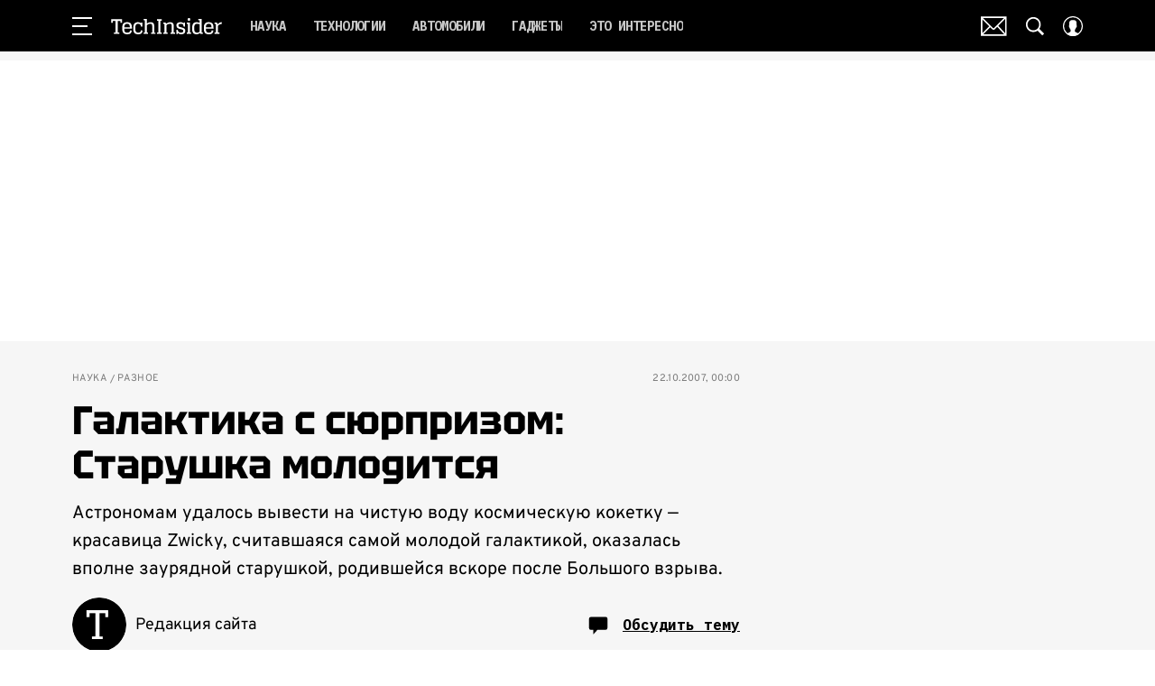

--- FILE ---
content_type: text/html; charset=utf-8
request_url: https://www.techinsider.ru/science/7054-galaktika-s-syurprizom-starushka-moloditsya/
body_size: 55116
content:
<!doctype html>
<html data-n-head-ssr lang="ru-RU" data-n-head="%7B%22lang%22:%7B%22ssr%22:%22ru-RU%22%7D%7D">
  <head>
    <script>window.__detected_adblock__=!0,window.yaContextCb=window.yaContextCb||[]</script>
    <meta data-n-head="ssr" charset="utf-8"><meta data-n-head="ssr" name="viewport" content="width=device-width, initial-scale=1, maximum-scale=1.0, user-scalable=no"><meta data-n-head="ssr" name="theme-color" content="#000000"><meta data-n-head="ssr" name="twitter:widgets:autoload" content="off"><meta data-n-head="ssr" name="publisher" content="«ТехИнсайдер»"><meta data-n-head="ssr" data-hid="og:url" property="og:url" content="https://www.techinsider.ru/science/7054-galaktika-s-syurprizom-starushka-moloditsya/"><meta data-n-head="ssr" name="robots" content="max-snippet:-1, max-image-preview:large, max-video-preview:-1"><meta data-n-head="ssr" data-hid="og:title" property="og:title" content="Галактика с сюрпризом: Старушка молодится"><meta data-n-head="ssr" data-hid="twitter:title" property="twitter:title" content="Галактика с сюрпризом: Старушка молодится"><meta data-n-head="ssr" data-hid="description" name="description" content="Астрономам удалось вывести на чистую воду космическую кокетку — красавица Zwicky, считавшаяся самой молодой галактикой, оказалась вполне заурядной старушкой, родившейся вскоре после Большого взрыва."><meta data-n-head="ssr" data-hid="og:type" property="og:type" content="article"><meta data-n-head="ssr" data-hid="og:description" property="og:description" content="Астрономам удалось вывести на чистую воду космическую кокетку — красавица Zwicky, считавшаяся самой молодой галактикой, оказалась вполне заурядной старушкой, родившейся вскоре после Большого взрыва."><meta data-n-head="ssr" data-hid="twitter:description" name="twitter:description" content="Астрономам удалось вывести на чистую воду космическую кокетку — красавица Zwicky, считавшаяся самой молодой галактикой, оказалась вполне заурядной старушкой, родившейся вскоре после Большого взрыва."><meta data-n-head="ssr" data-hid="og:image" property="og:image" content="https://images.techinsider.ru/upload/img_cache/703/703b866946f7904c356d53dfcef84e0a_ce_500x363x0x0_cropped_500x262.jpg"><meta data-n-head="ssr" data-hid="twitter:image" name="twitter:image" content="https://images.techinsider.ru/upload/img_cache/703/703b866946f7904c356d53dfcef84e0a_ce_500x363x0x0_cropped_500x262.jpg"><meta data-n-head="ssr" data-hid="twitter:card" name="twitter:card" content="summary_large_image"><title>Галактика с сюрпризом: Старушка молодится</title><link data-n-head="ssr" rel="icon" type="image/png" href="/icon_techinsider.png" data-hid="favicon"><link data-n-head="ssr" rel="apple-touch-icon" type="image/png" href="/icon_techinsider.png" data-hid="favicon"><link data-n-head="ssr" rel="icon" type="image/x-icon" href="/favicon.ico?v2" media="(prefers-color-scheme: dark)" sizes="32x32" data-hid="favicon"><link data-n-head="ssr" rel="icon" type="image/x-icon" href="/favicon_white.ico?v2" media="(prefers-color-scheme: light)" sizes="32x32" data-hid="favicon"><link data-n-head="ssr" href="https://images.techinsider.ru/upload/img_cache/703/703b866946f7904c356d53dfcef84e0a_ce_500x363x0x0_cropped_510x340.webp" imagesrcset="https://images.techinsider.ru/upload/img_cache/703/703b866946f7904c356d53dfcef84e0a_ce_500x363x0x0_cropped_510x340.webp 1x, https://images.techinsider.ru/upload/img_cache/703/703b866946f7904c356d53dfcef84e0a_ce_500x363x0x0_cropped_1020x680.webp 2x" media="(max-width: 509.9px)" rel="preload" as="image" crossorigin="anonymous" fetchpriority="high"><link data-n-head="ssr" href="https://images.techinsider.ru/upload/img_cache/703/703b866946f7904c356d53dfcef84e0a_ce_500x363x0x0_cropped_666x444.webp" imagesrcset="https://images.techinsider.ru/upload/img_cache/703/703b866946f7904c356d53dfcef84e0a_ce_500x363x0x0_cropped_666x444.webp 1x, https://images.techinsider.ru/upload/img_cache/703/703b866946f7904c356d53dfcef84e0a_ce_500x363x0x0_cropped_1332x888.webp 2x" media="(min-width: 510px)" rel="preload" as="image" crossorigin="anonymous" fetchpriority="high"><link data-n-head="ssr" rel="preload" href="/_nuxt/font/-F6qfjptAgt5VM-kVkqdyU8n3pQPwlBFgsAXHNk_ab32300.woff2" as="font" type="font/woff2" crossorigin="anonymous" fetchpriority="high"><link data-n-head="ssr" rel="preload" href="/_nuxt/font/-F63fjptAgt5VM-kVkqdyU8n1isq131nj-otFQ_7ea53cc.woff2" as="font" type="font/woff2" crossorigin="anonymous" fetchpriority="high"><link data-n-head="ssr" rel="preload" href="/_nuxt/font/-F63fjptAgt5VM-kVkqdyU8n1i8q131nj-o_eeee872.woff2" as="font" type="font/woff2" crossorigin="anonymous" fetchpriority="high"><link data-n-head="ssr" rel="preload" href="/_nuxt/font/-F6qfjptAgt5VM-kVkqdyU8n3pQPwlRFgsAXHNlYzg_4f0fd9e.woff2" as="font" type="font/woff2" crossorigin="anonymous" fetchpriority="high"><link data-n-head="ssr" rel="preload" href="/_nuxt/font/u-440qyriQwlOrhSvowK_l5-eCZMdeX3rsHo_ec321a8.woff2" as="font" type="font/woff2" crossorigin="anonymous" fetchpriority="high"><link data-n-head="ssr" rel="preload" href="/_nuxt/font/u-440qyriQwlOrhSvowK_l5-fCZMdeX3rg_6d1f2c4.woff2" as="font" type="font/woff2" crossorigin="anonymous" fetchpriority="high"><link data-n-head="ssr" rel="preload" href="/_nuxt/font/XoH62YHtS7q969kXCjzlV0aSkS_o8Oacsz-cvGHE_a191f4b.woff2" as="font" type="font/woff2" crossorigin="anonymous" fetchpriority="high"><link data-n-head="ssr" rel="preload" href="/_nuxt/font/XoH62YHtS7q969kXCjzlV0aSkS_o8OacszucvA_d6b41e8.woff2" as="font" type="font/woff2" crossorigin="anonymous" fetchpriority="high"><link data-n-head="ssr" rel="preload" href="/_nuxt/font/qFdH35WCmI96Ajtm81GhU9vyww_0f34a16.woff2" as="font" type="font/woff2" crossorigin="anonymous" fetchpriority="high"><link data-n-head="ssr" rel="preload" href="/_nuxt/font/qFdH35WCmI96Ajtm81GlU9s_8cb6433.woff2" as="font" type="font/woff2" crossorigin="anonymous" fetchpriority="high"><link data-n-head="ssr" href="/_nuxt/webcache.js" rel="preload" as="script" fetchpriority="low"><link data-n-head="ssr" rel="preload" href="/_nuxt/font/-F6qfjptAgt5VM-kVkqdyU8n3pQPwlBFgsAXHNk_ab32300.woff2" as="font" type="font/woff2" crossorigin="anonymous" fetchpriority="high"><link data-n-head="ssr" rel="preload" href="/_nuxt/font/-F63fjptAgt5VM-kVkqdyU8n1isq131nj-otFQ_7ea53cc.woff2" as="font" type="font/woff2" crossorigin="anonymous" fetchpriority="high"><link data-n-head="ssr" rel="preload" href="/_nuxt/font/-F63fjptAgt5VM-kVkqdyU8n1i8q131nj-o_eeee872.woff2" as="font" type="font/woff2" crossorigin="anonymous" fetchpriority="high"><link data-n-head="ssr" rel="preload" href="/_nuxt/font/-F6qfjptAgt5VM-kVkqdyU8n3pQPwlRFgsAXHNlYzg_4f0fd9e.woff2" as="font" type="font/woff2" crossorigin="anonymous" fetchpriority="high"><link data-n-head="ssr" rel="preload" href="/_nuxt/font/XoH62YHtS7q969kXCjzlV0aSkS_o8Oacsz-cvGHE_a191f4b.woff2" as="font" type="font/woff2" crossorigin="anonymous" fetchpriority="high"><link data-n-head="ssr" rel="preload" href="/_nuxt/font/XoH62YHtS7q969kXCjzlV0aSkS_o8OacszucvA_d6b41e8.woff2" as="font" type="font/woff2" crossorigin="anonymous" fetchpriority="high"><link data-n-head="ssr" rel="preload" href="/_nuxt/font/qFdH35WCmI96Ajtm81GhU9vyww_0f34a16.woff2" as="font" type="font/woff2" crossorigin="anonymous" fetchpriority="high"><link data-n-head="ssr" href="/_nuxt/img/logo-techinsider-full_2203343.svg" rel="preload" as="image"><link data-n-head="ssr" data-hid="canonical" rel="canonical" href="https://www.techinsider.ru/science/7054-galaktika-s-syurprizom-starushka-moloditsya/"><link data-n-head="ssr" data-hid="image_src" rel="image_src" href="https://images.techinsider.ru/upload/img_cache/703/703b866946f7904c356d53dfcef84e0a_ce_500x363x0x0_cropped_500x262.jpg"><link data-n-head="ssr" data-hid="rss_all_news" rel="alternate" type="application/rss+xml" href="https://www.techinsider.ru/out/public-feed-all-news.xml" title="rss_all_news"><script data-n-head="ssr" src="/_nuxt/webcache.js"></script><script data-n-head="ssr" type="application/ld+json">{
  "@context": "https://schema.org",
  "@type": "BreadcrumbList",
  "itemListElement": [
    {
      "@type": "ListItem",
      "name": "✅Наука",
      "position": 1,
      "item": "https://www.techinsider.ru/science/"
    },
    {
      "@type": "ListItem",
      "name": "✅Разное",
      "position": 2,
      "item": "https://www.techinsider.ru/science/miscellaneous/"
    }
  ]
}</script><script data-n-head="ssr" type="application/ld+json">{
  "@context": "https://schema.org",
  "@type": "Article",
  "url": "https://www.techinsider.ru/science/7054-galaktika-s-syurprizom-starushka-moloditsya/",
  "description": "Астрономам удалось вывести на чистую воду космическую кокетку — красавица Zwicky, считавшаяся самой молодой галактикой, оказалась вполне заурядной старушкой, родившейся вскоре после Большого взрыва.",
  "publisher": {
    "@type": "Organization",
    "@id": "https://www.techinsider.ru/#publisher",
    "url": "https://www.techinsider.ru/",
    "name": "techinsider.ru",
    "legalName": "ООО «Фэшн Пресс»",
    "telephone": "+74952520999",
    "address": {
      "@type": "PostalAddress",
      "streetAddress": "вн.тер.г. муниципальный округ Донской, ш Варшавское, д. 9 стр. 1",
      "postalCode": "117105",
      "addressLocality": "Москва",
      "addressCountry": "RU"
    },
    "logo": {
      "@type": "ImageObject",
      "url": "https://www.techinsider.ru/_nuxt/img/logo-techinsider-full_2203343.svg"
    }
  },
  "headline": "Галактика с сюрпризом: Старушка молодится",
  "mainEntityOfPage": {
    "@id": "https://www.techinsider.ru/science/7054-galaktika-s-syurprizom-starushka-moloditsya/",
    "@type": "WebPage"
  },
  "articleBody": "Еще в 2004 г. телескоп Hubble [http://hubblesite.org/] обнаружил в сравнительной близости от Млечного Пути весьма странную галактику, названную Zwicky 18 [http://ru.wikipedia.org/wiki/I_Zwicky_18]. Судя по полученным данным, среди ее звезд не было ни одной старше 500 млн. лет. С помощью спектрального анализа ученым удалось выяснить, что галактика состоит почти исключительно из водорода и гелия — двух первичных элементов, активно синтезировавшихся в ходе Большого взрыва. Тот факт, что более тяжелые элементы (углерод, кислород, железо и т. д.), образующиеся в процессе эволюции звезд, в ней практически не находились, также указывал на то, что Zwicky 18 является очень молодым образованием. Открытие порядком удивило ученых — просто потому, что современные галактики состоят в основном из звезд, сформировавшихся порядка 10 млрд. лет назад. Чтобы объяснить аномальную молодость Zwicky 18, астрономы выдвинули следующий сценарий ее образования: по всей видимости, изначально на ее месте было небольшое газовое облако, оказавшееся в относительно пустом и изолированном участке пространства. В течение миллиардов лет оно аккумулировало в себе межзвездный газ, рассеянный неподалеку, постепенно становясь все плотнее и массивнее. Примерно 500 млн. лет назад (не считая поправки на дистанцию до объекта) оно сгустилось настолько, что в нем начали активно образовываться звезды. Галактика родилась. Таким образом, — рассуждали ученые — на примере Zwicky 18 мы можем наблюдать то, как выглядели самые первые галактики, сформировавшиеся в нашей Вселенной. Однако новое исследование американских астрономов опровергает это логичное и заманчивое умозаключение. Дело в том, что орбитальный телескоп Hubble смог разглядеть в Zwicky 18 фракцию более старых, а потому значительное менее ярких звезд. Точно определить их возраст ученые пока не могут, известно лишь, что он не может быть меньше 1 млрд. лет. Говорит Алессандра Алоизи (Alessandra Aloisi), руководитель исследования: «В принципе эти звезды вполне могут быть ровесниками первых светил, загоревшихся в нашей Вселенной, и мы полагаем, что им как минимум несколько миллиардов лет». Новый сценарий формирования галактики, предложенный группой Алоизи, выглядит следующим образом: первые звезды Zwicky 18 зажглись примерно тогда же, когда сформировались самые ранние галактики. Однако здесь процесс формирования звезд был очень растянут во времени — из-за недостаточной плотности первичного газового облака и изолированного положения галактики. «Сейчас в ней зажигаются новые звезды, это говорит том, что Zwicky 18, по-видимому, удалось захватить новые массы газа», — говорит Алоизи. Что касается практически полного отсутствия металлов, то его можно объяснить так: внутри галактики могла взорваться сверхновая — настолько мощная, что образовавшийся звездный ветер попросту вынес за пределы галактики все накопленные в межзвездном газе тяжелые элементы. Как это ни странно, сделанное открытие астрономов скорее разочаровывает, нежели воодушевляет. «Если бы Zwicky 18 действительно состояла только из молодых звезд, как мы считали ранее, это бы означало, что мы можем наблюдать первичную галактику прямо у нас под боком», — поясняет Алессандра Алоизи. Напоследок посмотрите анимацию — полет к Zwicky 18, сделанную на основе имеющихся астрономических данных: По сообщению The New Scientist Space [http://space.newscientist.com/article.ns%3Fid%3Ddn12790%26amp%3BfeedId%3Dspace_rss20]",
  "image": [
    {
      "@type": "ImageObject",
      "url": "https://images.techinsider.ru/upload/img_cache/703/703b866946f7904c356d53dfcef84e0a_ce_500x363x0x0.jpg",
      "width": 500,
      "height": 363,
      "description": "Галактика с сюрпризом: Старушка молодится"
    }
  ],
  "thumbnailUrl": "https://images.techinsider.ru/upload/img_cache/703/703b866946f7904c356d53dfcef84e0a_ce_500x363x0x0.jpg",
  "articleSection": "https://www.techinsider.ru/science/miscellaneous/",
  "datePublished": "2007-10-22T00:00:00+03:00",
  "author": [
    {
      "@type": "Person",
      "name": "Редакция сайта",
      "description": "Автор TechInsider",
      "image": "/_nuxt/img/avatar_f82f7d6.png"
    }
  ],
  "wordCount": 500,
  "commentCount": 0
}</script><style data-vue-ssr-id="63e2dbec:0 6ae00360:0 6ba63921:0 253fa016:0 3387ef74:0 61b876f1:0 d7f2144c:0 7cb6c1dc:0 4ea630dc:0 024984c6:0 ba490700:0 42819b41:0 68dd7e32:0 507213f3:0 5e17058e:0 ef850d68:0 847127e6:0 0939b966:0 d340ab38:0 d340ab38:1 99a0c7b6:0 0ccfa9ef:0 5f554d56:0 0c92ec37:0 121dc5ce:0 678d0ae2:0 22cebc52:0 032df5b8:0 02b3e6f6:0 653adfd0:0 1fbd19f9:0 60e6e698:0 2b2b6759:0 58df6ebf:0 1b7717ae:0 e98cf298:0 2d9f2fb4:0 2da7c032:0 2b6bcf25:0 8e480a34:0 6e0d9b28:0 32741e2e:0 4783dfb8:0 71fdd985:0">@font-face{font-family:"swiper-icons";font-style:normal;font-weight:400;src:url("data:application/font-woff;charset=utf-8;base64, [base64]//wADZ2x5ZgAAAywAAADMAAAD2MHtryVoZWFkAAABbAAAADAAAAA2E2+eoWhoZWEAAAGcAAAAHwAAACQC9gDzaG10eAAAAigAAAAZAAAArgJkABFsb2NhAAAC0AAAAFoAAABaFQAUGG1heHAAAAG8AAAAHwAAACAAcABAbmFtZQAAA/gAAAE5AAACXvFdBwlwb3N0AAAFNAAAAGIAAACE5s74hXjaY2BkYGAAYpf5Hu/j+W2+MnAzMYDAzaX6QjD6/4//Bxj5GA8AuRwMYGkAPywL13jaY2BkYGA88P8Agx4j+/8fQDYfA1AEBWgDAIB2BOoAeNpjYGRgYNBh4GdgYgABEMnIABJzYNADCQAACWgAsQB42mNgYfzCOIGBlYGB0YcxjYGBwR1Kf2WQZGhhYGBiYGVmgAFGBiQQkOaawtDAoMBQxXjg/wEGPcYDDA4wNUA2CCgwsAAAO4EL6gAAeNpj2M0gyAACqxgGNWBkZ2D4/wMA+xkDdgAAAHjaY2BgYGaAYBkGRgYQiAHyGMF8FgYHIM3DwMHABGQrMOgyWDLEM1T9/w8UBfEMgLzE////P/5//f/V/xv+r4eaAAeMbAxwIUYmIMHEgKYAYjUcsDAwsLKxc3BycfPw8jEQA/[base64]/uznmfPFBNODM2K7MTQ45YEAZqGP81AmGGcF3iPqOop0r1SPTaTbVkfUe4HXj97wYE+yNwWYxwWu4v1ugWHgo3S1XdZEVqWM7ET0cfnLGxWfkgR42o2PvWrDMBSFj/IHLaF0zKjRgdiVMwScNRAoWUoH78Y2icB/yIY09An6AH2Bdu/UB+yxopYshQiEvnvu0dURgDt8QeC8PDw7Fpji3fEA4z/PEJ6YOB5hKh4dj3EvXhxPqH/SKUY3rJ7srZ4FZnh1PMAtPhwP6fl2PMJMPDgeQ4rY8YT6Gzao0eAEA409DuggmTnFnOcSCiEiLMgxCiTI6Cq5DZUd3Qmp10vO0LaLTd2cjN4fOumlc7lUYbSQcZFkutRG7g6JKZKy0RmdLY680CDnEJ+UMkpFFe1RN7nxdVpXrC4aTtnaurOnYercZg2YVmLN/d/gczfEimrE/fs/bOuq29Zmn8tloORaXgZgGa78yO9/cnXm2BpaGvq25Dv9S4E9+5SIc9PqupJKhYFSSl47+Qcr1mYNAAAAeNptw0cKwkAAAMDZJA8Q7OUJvkLsPfZ6zFVERPy8qHh2YER+3i/BP83vIBLLySsoKimrqKqpa2hp6+jq6RsYGhmbmJqZSy0sraxtbO3sHRydnEMU4uR6yx7JJXveP7WrDycAAAAAAAH//wACeNpjYGRgYOABYhkgZgJCZgZNBkYGLQZtIJsFLMYAAAw3ALgAeNolizEKgDAQBCchRbC2sFER0YD6qVQiBCv/H9ezGI6Z5XBAw8CBK/m5iQQVauVbXLnOrMZv2oLdKFa8Pjuru2hJzGabmOSLzNMzvutpB3N42mNgZGBg4GKQYzBhYMxJLMlj4GBgAYow/P/PAJJhLM6sSoWKfWCAAwDAjgbRAAB42mNgYGBkAIIbCZo5IPrmUn0hGA0AO8EFTQAA") format("woff")}:root{--swiper-theme-color:#007aff}.swiper-container{list-style:none;margin-left:auto;margin-right:auto;overflow:hidden;padding:0;position:relative;z-index:1}.swiper-container-vertical>.swiper-wrapper{flex-direction:column}.swiper-wrapper{box-sizing:initial;display:flex;height:100%;position:relative;transition-property:transform;width:100%;z-index:1}.swiper-container-android .swiper-slide,.swiper-wrapper{transform:translateZ(0)}.swiper-container-multirow>.swiper-wrapper{flex-wrap:wrap}.swiper-container-multirow-column>.swiper-wrapper{flex-direction:column;flex-wrap:wrap}.swiper-container-free-mode>.swiper-wrapper{margin:0 auto;transition-timing-function:ease-out}.swiper-slide{flex-shrink:0;height:100%;position:relative;transition-property:transform;width:100%}.swiper-slide-invisible-blank{visibility:hidden}.swiper-container-autoheight,.swiper-container-autoheight .swiper-slide{height:auto}.swiper-container-autoheight .swiper-wrapper{align-items:flex-start;transition-property:transform,height}.swiper-container-3d{perspective:1200px}.swiper-container-3d .swiper-cube-shadow,.swiper-container-3d .swiper-slide,.swiper-container-3d .swiper-slide-shadow-bottom,.swiper-container-3d .swiper-slide-shadow-left,.swiper-container-3d .swiper-slide-shadow-right,.swiper-container-3d .swiper-slide-shadow-top,.swiper-container-3d .swiper-wrapper{transform-style:preserve-3d}.swiper-container-3d .swiper-slide-shadow-bottom,.swiper-container-3d .swiper-slide-shadow-left,.swiper-container-3d .swiper-slide-shadow-right,.swiper-container-3d .swiper-slide-shadow-top{height:100%;left:0;pointer-events:none;position:absolute;top:0;width:100%;z-index:10}.swiper-container-3d .swiper-slide-shadow-left{background-image:linear-gradient(270deg,rgba(0,0,0,.5),transparent)}.swiper-container-3d .swiper-slide-shadow-right{background-image:linear-gradient(90deg,rgba(0,0,0,.5),transparent)}.swiper-container-3d .swiper-slide-shadow-top{background-image:linear-gradient(0deg,rgba(0,0,0,.5),transparent)}.swiper-container-3d .swiper-slide-shadow-bottom{background-image:linear-gradient(180deg,rgba(0,0,0,.5),transparent)}.swiper-container-css-mode>.swiper-wrapper{overflow:auto;scrollbar-width:none;-ms-overflow-style:none}.swiper-container-css-mode>.swiper-wrapper::-webkit-scrollbar{display:none}.swiper-container-css-mode>.swiper-wrapper>.swiper-slide{scroll-snap-align:start start}.swiper-container-horizontal.swiper-container-css-mode>.swiper-wrapper{scroll-snap-type:x mandatory}.swiper-container-vertical.swiper-container-css-mode>.swiper-wrapper{scroll-snap-type:y mandatory}:root{--swiper-navigation-size:44px}.swiper-button-next,.swiper-button-prev{align-items:center;color:#007aff;color:var(--swiper-navigation-color,var(--swiper-theme-color));cursor:pointer;display:flex;height:44px;height:var(--swiper-navigation-size);justify-content:center;margin-top:-22px;margin-top:calc(var(--swiper-navigation-size)*-1/2);position:absolute;top:50%;width:27px;width:calc(var(--swiper-navigation-size)/44*27);z-index:10}.swiper-button-next.swiper-button-disabled,.swiper-button-prev.swiper-button-disabled{cursor:auto;opacity:.35;pointer-events:none}.swiper-button-next:after,.swiper-button-prev:after{font-family:swiper-icons;font-size:44px;font-size:var(--swiper-navigation-size);font-variant:normal;letter-spacing:0;line-height:1;text-transform:none!important;text-transform:none}.swiper-button-prev,.swiper-container-rtl .swiper-button-next{left:10px;right:auto}.swiper-button-prev:after,.swiper-container-rtl .swiper-button-next:after{content:"prev"}.swiper-button-next,.swiper-container-rtl .swiper-button-prev{left:auto;right:10px}.swiper-button-next:after,.swiper-container-rtl .swiper-button-prev:after{content:"next"}.swiper-button-next.swiper-button-white,.swiper-button-prev.swiper-button-white{--swiper-navigation-color:#fff}.swiper-button-next.swiper-button-black,.swiper-button-prev.swiper-button-black{--swiper-navigation-color:#000}.swiper-button-lock{display:none}.swiper-pagination{position:absolute;text-align:center;transform:translateZ(0);transition:opacity .3s;z-index:10}.swiper-pagination.swiper-pagination-hidden{opacity:0}.swiper-container-horizontal>.swiper-pagination-bullets,.swiper-pagination-custom,.swiper-pagination-fraction{bottom:10px;left:0;width:100%}.swiper-pagination-bullets-dynamic{font-size:0;overflow:hidden}.swiper-pagination-bullets-dynamic .swiper-pagination-bullet{position:relative;transform:scale(.33)}.swiper-pagination-bullets-dynamic .swiper-pagination-bullet-active,.swiper-pagination-bullets-dynamic .swiper-pagination-bullet-active-main{transform:scale(1)}.swiper-pagination-bullets-dynamic .swiper-pagination-bullet-active-prev{transform:scale(.66)}.swiper-pagination-bullets-dynamic .swiper-pagination-bullet-active-prev-prev{transform:scale(.33)}.swiper-pagination-bullets-dynamic .swiper-pagination-bullet-active-next{transform:scale(.66)}.swiper-pagination-bullets-dynamic .swiper-pagination-bullet-active-next-next{transform:scale(.33)}.swiper-pagination-bullet{background:#000;border-radius:100%;display:inline-block;height:8px;opacity:.2;width:8px}button.swiper-pagination-bullet{-webkit-appearance:none;-moz-appearance:none;appearance:none;border:none;box-shadow:none;margin:0;padding:0}.swiper-pagination-clickable .swiper-pagination-bullet{cursor:pointer}.swiper-pagination-bullet-active{background:#007aff;background:var(--swiper-pagination-color,var(--swiper-theme-color));opacity:1}.swiper-container-vertical>.swiper-pagination-bullets{right:10px;top:50%;transform:translate3d(0,-50%,0)}.swiper-container-vertical>.swiper-pagination-bullets .swiper-pagination-bullet{display:block;margin:6px 0}.swiper-container-vertical>.swiper-pagination-bullets.swiper-pagination-bullets-dynamic{top:50%;transform:translateY(-50%);width:8px}.swiper-container-vertical>.swiper-pagination-bullets.swiper-pagination-bullets-dynamic .swiper-pagination-bullet{display:inline-block;transition:transform .2s,top .2s}.swiper-container-horizontal>.swiper-pagination-bullets .swiper-pagination-bullet{margin:0 4px}.swiper-container-horizontal>.swiper-pagination-bullets.swiper-pagination-bullets-dynamic{left:50%;transform:translateX(-50%);white-space:nowrap}.swiper-container-horizontal>.swiper-pagination-bullets.swiper-pagination-bullets-dynamic .swiper-pagination-bullet{transition:transform .2s,left .2s}.swiper-container-horizontal.swiper-container-rtl>.swiper-pagination-bullets-dynamic .swiper-pagination-bullet{transition:transform .2s,right .2s}.swiper-pagination-progressbar{background:rgba(0,0,0,.25);position:absolute}.swiper-pagination-progressbar .swiper-pagination-progressbar-fill{background:#007aff;background:var(--swiper-pagination-color,var(--swiper-theme-color));height:100%;left:0;position:absolute;top:0;transform:scale(0);transform-origin:left top;width:100%}.swiper-container-rtl .swiper-pagination-progressbar .swiper-pagination-progressbar-fill{transform-origin:right top}.swiper-container-horizontal>.swiper-pagination-progressbar,.swiper-container-vertical>.swiper-pagination-progressbar.swiper-pagination-progressbar-opposite{height:4px;left:0;top:0;width:100%}.swiper-container-horizontal>.swiper-pagination-progressbar.swiper-pagination-progressbar-opposite,.swiper-container-vertical>.swiper-pagination-progressbar{height:100%;left:0;top:0;width:4px}.swiper-pagination-white{--swiper-pagination-color:#fff}.swiper-pagination-black{--swiper-pagination-color:#000}.swiper-pagination-lock{display:none}.swiper-scrollbar{background:rgba(0,0,0,.1);border-radius:10px;position:relative;-ms-touch-action:none}.swiper-container-horizontal>.swiper-scrollbar{bottom:3px;height:5px;left:1%;position:absolute;width:98%;z-index:50}.swiper-container-vertical>.swiper-scrollbar{height:98%;position:absolute;right:3px;top:1%;width:5px;z-index:50}.swiper-scrollbar-drag{background:rgba(0,0,0,.5);border-radius:10px;height:100%;left:0;position:relative;top:0;width:100%}.swiper-scrollbar-cursor-drag{cursor:move}.swiper-scrollbar-lock{display:none}.swiper-zoom-container{align-items:center;display:flex;height:100%;justify-content:center;text-align:center;width:100%}.swiper-zoom-container>canvas,.swiper-zoom-container>img,.swiper-zoom-container>svg{max-height:100%;max-width:100%;object-fit:contain}.swiper-slide-zoomed{cursor:move}.swiper-lazy-preloader{animation:swiper-preloader-spin 1s linear infinite;border:4px solid #007aff;border:4px solid var(--swiper-preloader-color,var(--swiper-theme-color));border-radius:50%;border-top:4px solid transparent;box-sizing:border-box;height:42px;left:50%;margin-left:-21px;margin-top:-21px;position:absolute;top:50%;transform-origin:50%;width:42px;z-index:10}.swiper-lazy-preloader-white{--swiper-preloader-color:#fff}.swiper-lazy-preloader-black{--swiper-preloader-color:#000}@keyframes swiper-preloader-spin{to{transform:rotate(1turn)}}.swiper-container .swiper-notification{left:0;opacity:0;pointer-events:none;position:absolute;top:0;z-index:-1000}.swiper-container-fade.swiper-container-free-mode .swiper-slide{transition-timing-function:ease-out}.swiper-container-fade .swiper-slide{pointer-events:none;transition-property:opacity}.swiper-container-fade .swiper-slide .swiper-slide{pointer-events:none}.swiper-container-fade .swiper-slide-active,.swiper-container-fade .swiper-slide-active .swiper-slide-active{pointer-events:auto}.swiper-container-cube{overflow:visible}.swiper-container-cube .swiper-slide{-webkit-backface-visibility:hidden;backface-visibility:hidden;height:100%;pointer-events:none;transform-origin:0 0;visibility:hidden;width:100%;z-index:1}.swiper-container-cube .swiper-slide .swiper-slide{pointer-events:none}.swiper-container-cube.swiper-container-rtl .swiper-slide{transform-origin:100% 0}.swiper-container-cube .swiper-slide-active,.swiper-container-cube .swiper-slide-active .swiper-slide-active{pointer-events:auto}.swiper-container-cube .swiper-slide-active,.swiper-container-cube .swiper-slide-next,.swiper-container-cube .swiper-slide-next+.swiper-slide,.swiper-container-cube .swiper-slide-prev{pointer-events:auto;visibility:visible}.swiper-container-cube .swiper-slide-shadow-bottom,.swiper-container-cube .swiper-slide-shadow-left,.swiper-container-cube .swiper-slide-shadow-right,.swiper-container-cube .swiper-slide-shadow-top{-webkit-backface-visibility:hidden;backface-visibility:hidden;z-index:0}.swiper-container-cube .swiper-cube-shadow{background:#000;bottom:0;-webkit-filter:blur(50px);filter:blur(50px);height:100%;left:0;opacity:.6;position:absolute;width:100%;z-index:0}.swiper-container-flip{overflow:visible}.swiper-container-flip .swiper-slide{-webkit-backface-visibility:hidden;backface-visibility:hidden;pointer-events:none;z-index:1}.swiper-container-flip .swiper-slide .swiper-slide{pointer-events:none}.swiper-container-flip .swiper-slide-active,.swiper-container-flip .swiper-slide-active .swiper-slide-active{pointer-events:auto}.swiper-container-flip .swiper-slide-shadow-bottom,.swiper-container-flip .swiper-slide-shadow-left,.swiper-container-flip .swiper-slide-shadow-right,.swiper-container-flip .swiper-slide-shadow-top{-webkit-backface-visibility:hidden;backface-visibility:hidden;z-index:0}
.app-loader[data-v-2c735fc1]{background-color:#000;height:5px;left:0;pointer-events:none;position:fixed;top:0;transform:scaleX(0);transform-origin:left center;width:100%;z-index:10}.app-loader_loading[data-v-2c735fc1]{transition:transform 3s ease-out}.app-loader_loaded[data-v-2c735fc1]{transition:transform .5s ease-out}.app-loader_loading[data-v-2c735fc1]{transform:scaleX(.8)}.app-loader_loaded[data-v-2c735fc1]{transform:scaleX(1)}
.app-loader[data-v-2c735fc1]{background-color:#f04e3e}
*{box-sizing:border-box;margin:0;padding:0}
.article-detail__desc h2,.content__text h2,h1,h2,h3,h4,h5,h6{font-family:"Tektur",sans-serif}@font-face{font-display:swap;font-family:"Open Sans";font-stretch:100%;font-style:normal;font-weight:400;src:url(/_nuxt/font/memSYaGs126MiZpBA-UvWbX2vVnXBbObj2OVZyOOSr4dVJWUgsjZ0B4taVQUwaEQbjB_mQ_8e6eb9a.woff) format("woff");unicode-range:u+0460-052f,u+1c80-1c88,u+20b4,u+2de0-2dff,u+a640-a69f,u+fe2e-fe2f}@font-face{font-display:swap;font-family:"Open Sans";font-stretch:100%;font-style:normal;font-weight:400;src:url(/_nuxt/font/memSYaGs126MiZpBA-UvWbX2vVnXBbObj2OVZyOOSr4dVJWUgsjZ0B4kaVQUwaEQbjB_mQ_de6d70f.woff) format("woff");unicode-range:u+0400-045f,u+0490-0491,u+04b0-04b1,u+2116}@font-face{font-display:swap;font-family:"Open Sans";font-stretch:100%;font-style:normal;font-weight:400;src:url(/_nuxt/font/memSYaGs126MiZpBA-UvWbX2vVnXBbObj2OVZyOOSr4dVJWUgsjZ0B4saVQUwaEQbjB_mQ_0403a19.woff) format("woff");unicode-range:u+1f??}@font-face{font-display:swap;font-family:"Open Sans";font-stretch:100%;font-style:normal;font-weight:400;src:url(/_nuxt/font/memSYaGs126MiZpBA-UvWbX2vVnXBbObj2OVZyOOSr4dVJWUgsjZ0B4jaVQUwaEQbjB_mQ_2de5ef4.woff) format("woff");unicode-range:u+0370-03ff}@font-face{font-display:swap;font-family:"Open Sans";font-stretch:100%;font-style:normal;font-weight:400;src:url(/_nuxt/font/memSYaGs126MiZpBA-UvWbX2vVnXBbObj2OVZyOOSr4dVJWUgsjZ0B4iaVQUwaEQbjB_mQ_662226e.woff) format("woff");unicode-range:u+0590-05ff,u+200c-2010,u+20aa,u+25cc,u+fb1d-fb4f}@font-face{font-display:swap;font-family:"Open Sans";font-stretch:100%;font-style:normal;font-weight:400;src:url(/_nuxt/font/memSYaGs126MiZpBA-UvWbX2vVnXBbObj2OVZyOOSr4dVJWUgsjZ0B4vaVQUwaEQbjB_mQ_87ffc53.woff) format("woff");unicode-range:u+0102-0103,u+0110-0111,u+0128-0129,u+0168-0169,u+01a0-01a1,u+01af-01b0,u+1ea0-1ef9,u+20ab}@font-face{font-display:swap;font-family:"Open Sans";font-stretch:100%;font-style:normal;font-weight:400;src:url(/_nuxt/font/memSYaGs126MiZpBA-UvWbX2vVnXBbObj2OVZyOOSr4dVJWUgsjZ0B4uaVQUwaEQbjB_mQ_556c2cb.woff) format("woff");unicode-range:u+0100-024f,u+0259,u+1e??,u+2020,u+20a0-20ab,u+20ad-20cf,u+2113,u+2c60-2c7f,u+a720-a7ff}@font-face{font-display:swap;font-family:"Open Sans";font-stretch:100%;font-style:normal;font-weight:400;src:url(/_nuxt/font/memSYaGs126MiZpBA-UvWbX2vVnXBbObj2OVZyOOSr4dVJWUgsjZ0B4gaVQUwaEQbjA_ffe2f0c.woff) format("woff");unicode-range:u+00??,u+0131,u+0152-0153,u+02bb-02bc,u+02c6,u+02da,u+02dc,u+2000-206f,u+2074,u+20ac,u+2122,u+2191,u+2193,u+2212,u+2215,u+feff,u+fffd}.sp-sber-2030{--sp-headline-0-family:"IBM Plex Mono",sans-serif;--sp-headline-0-size:20px;--sp-headline-0-weight:400;--sp-headline-0-style:normal;--sp-headline-1-family:"Oswald",sans-serif;--sp-headline-1-size:38px;--sp-headline-1-weight:700;--sp-headline-1-style:normal;--sp-headline-1-line-height:115%;--sp-headline-2-family:"Oswald",sans-serif;--sp-headline-2-size:32px;--sp-headline-2-weight:700;--sp-headline-2-style:normal;--sp-headline-2-letter-spacing:0.2px;--sp-headline-2-line-height:100%;--sp-headline-3-family:"Oswald",sans-serif;--sp-headline-3-size:28px;--sp-headline-3-weight:700;--sp-headline-3-style:normal;--sp-headline-3-line-height:125%;--sp-headline-4-family:"Oswald",sans-serif;--sp-headline-4-size:18px;--sp-headline-4-weight:600;--sp-headline-4-style:normal;--sp-headline-4-line-height:132%;--sp-headline-5-family:"Oswald",sans-serif;--sp-headline-5-size:12px;--sp-headline-5-weight:600;--sp-headline-5-style:normal;--sp-headline-5-line-height:125%;--sp-text-1-family:"IBM Plex Mono",sans-serif;--sp-text-1-size:14px;--sp-text-1-weight:400;--sp-text-1-style:normal;--sp-text-1-letter-spacing:0.5px;--sp-text-2-family:"IBM Plex Mono",sans-serif;--sp-text-2-size:13px;--sp-text-2-weight:400;--sp-text-2-style:normal;--sp-text-2-line-height:118%;--sp-text-3-family:"Raleway";--sp-text-3-size:12px;--sp-text-3-weight:400;--sp-text-3-style:normal;--sp-text-3-line-height:125%;--sp-description-1-family:"Montserrat";--sp-description-1-size:16px;--sp-description-1-weight:400;--sp-description-1-style:normal;--sp-description-1-line-height:120%;--sp-description-2-family:"IBM Plex Mono",sans-serif;--sp-description-2-size:11px;--sp-description-2-weight:400;--sp-description-2-style:normal;--sp-description-2-letter-spacing:0.5px;--sp-description-3-family:"IBM Plex Mono",sans-serif;--sp-description-3-size:11px;--sp-description-3-weight:600;--sp-description-3-style:normal;--sp-description-3-letter-spacing:0.5px;--sp-tag-family:"Montserrat";--sp-tag-size:12px;--sp-tag-weight:700;--sp-tag-style:normal;--sp-tag-letter-spacing:0.5px;--sp-speed-family:"IBM Plex Mono",sans-serif;--sp-speed-size:32px;--sp-speed-weight:700;--sp-speed-style:normal;--sp-speed-line-height:120%;--sp-loader-text-family:"Public Pixel";--sp-loader-text-size:8px;--sp-loader-text-weight:400;--sp-loader-text-style:normal;--sp-button-text-family:"IBM Plex Mono",sans-serif;--sp-button-text-size:14px;--sp-button-text-weight:700;--sp-button-text-style:normal;--sp-button-text-letter-spacing:0.7px;--sp-speed-1-2-family:"IBM Plex Mono",sans-serif;--sp-speed-1-2-size:23px;--sp-speed-1-2-weight:700;--sp-speed-1-2-style:normal;--sp-speed-1-2-line-height:120%;--sp-speed-1-3-family:"IBM Plex Mono",sans-serif;--sp-speed-1-3-size:12px;--sp-speed-1-3-weight:700;--sp-speed-1-3-style:normal;--sp-speed-1-3-line-height:120%;--sp-text-2-2-size:17px;--sp-text-2-2-line-height:118%;--sp-text-2-2-family:"IBM Plex Mono",sans-serif;--sp-text-2-2-size:11px;--sp-text-2-2-weight:400;--sp-text-2-2-style:normal;--sp-text-2-2-line-height:130%;--sp-text-1-1-paragraph-spacing-10-family:"IBM Plex Mono",sans-serif;--sp-text-1-1-paragraph-spacing-10-size:14px;--sp-text-1-1-paragraph-spacing-10-weight:400;--sp-text-1-1-paragraph-spacing-10-style:normal;--sp-text-1-1-paragraph-spacing-10-letter-spacing:0.5px;--sp-black:#000;--sp-grey-grafit:#171717;--sp-grey:#222;--sp-blue-gray:#323941;--sp-grey-dark:#383838;--sp-grey-middle:#676767;--sp-grey-light:grey;--sp-grey-main-menu:#c7c7c7;--sp-white:#f2f2f2;--sp-blue-indigo:#66f;--sp-purple:#9747ff;--sp-neon-green:#39f2ae;--sp-yellow:#ffc700;--sp-gradient-1-stop-1-color:#00ff8b;--sp-gradient-1-stop-1-position:0%;--sp-gradient-1-stop-2-color:#66f;--sp-gradient-1-stop-2-position:100%;--sp-gradient-2-stop-1-color:#00ff8b;--sp-gradient-2-stop-1-position:0%;--sp-gradient-2-stop-2-color:#66f;--sp-gradient-2-stop-2-position:100%;--sp-gradient-3-stop-1-color:#00ff8b;--sp-gradient-3-stop-1-position:0%;--sp-gradient-3-stop-2-color:#66f;--sp-gradient-3-stop-2-position:100%;--sp-time-line-1-stop-1-color:#b8baff;--sp-time-line-1-stop-1-position:0%;--sp-time-line-1-stop-2-color:#f2df39;--sp-time-line-1-stop-2-position:100%;--sp-time-line-2-stop-1-color:#b8baff;--sp-time-line-2-stop-1-position:39%;--sp-time-line-2-stop-2-color:#00ff8b;--sp-time-line-2-stop-2-position:100%;--sp-time-line-3-stop-1-color:#b8baff;--sp-time-line-3-stop-1-position:0%;--sp-time-line-3-stop-2-color:#66f;--sp-time-line-3-stop-2-position:100%}@keyframes spinner{0%{transform:rotate(0deg)}to{transform:rotate(1turn)}}@keyframes pulse{0%{opacity:1}50%{opacity:.3}to{opacity:1}}.d-flex{display:flex}.align-center{align-items:center}.justify-center{justify-content:center}.text-center{text-align:center}.text-break{word-wrap:break-word;word-break:break-word}.text-uppercase{text-transform:uppercase}a{color:inherit}.content-overlap-modal-showed{overflow:hidden}.cursor-pointer{cursor:pointer}:root{--navbar-z-index:100;--modal-z-index:9999;--navbar-height:57px;--awards-navbar-height:56px;--content-width:calc(100% - 20px);--main-content-bg-color:#fff}@media only screen and (min-width:650px){:root{--awards-navbar-height:66px;--content-width:600px}}@media only screen and (min-width:768px){:root{--content-width:650px}}@media only screen and (min-width:940px){:root{--content-width:900px}}@media only screen and (min-width:1200px){:root{--awards-navbar-height:76px;--content-width:1120px}}[hidden]{display:none!important}*{-webkit-overflow-scrolling:touch;-webkit-print-color-adjust:exact}*,:after,:before{box-sizing:border-box}.mx-auto{margin-left:auto;margin-right:auto}.nuxt-progress{transition:width .5s ease-out,opacity .3s ease-in-out!important}.email-subscribe-all-page .main-content,.email-subscribe-confirm-page .main-content,.error-page-404 .main-content{background:none}.email-subscribe-all-page,.email-subscribe-confirm-page{background-position:top;background-repeat:no-repeat;background-size:cover}.mt30{margin-top:30px}.mt20{margin-top:20px}.cols{display:grid}.cols.--middle{grid-template-columns:100%}@media only screen and (min-width:940px){.cols.--middle{grid-column-gap:30px;grid-template-columns:calc(100% - 350px) 320px}}@media only screen and (min-width:1152px){.cols.--middle{grid-column-gap:60px;grid-template-columns:calc(100% - 380px) 320px}}.cols.--full{grid-template-columns:minmax(100%,1fr)}.cols.--default{grid-template-columns:100%}@media only screen and (min-width:940px){.cols.--default{grid-template-columns:auto 300px;grid-column-gap:30px}}@media only screen and (min-width:1152px){.cols.--default{grid-template-columns:auto 300px}}.cols .col__cnt{width:100%}.cols .col__side{display:none}@media only screen and (min-width:940px){.cols .col__side{display:block}}body{-webkit-font-smoothing:antialiased;-moz-osx-font-smoothing:grayscale;-webkit-tap-highlight-color:rgba(0,0,0,0);-webkit-text-size-adjust:100%;-moz-text-size-adjust:100%;text-size-adjust:100%;color:#303030;font-size:16px;overflow-y:scroll;word-wrap:break-word;padding-bottom:0!important}body.opened-modal{overflow:hidden}h1,h2,h3,h4,h5,h6{font-style:normal;font-weight:400}ol,ul{list-style:none}img,svg{display:block;max-width:100%}svg{overflow:visible}button,input{font-family:inherit;font-size:inherit;outline:none}button{-webkit-appearance:none;-moz-appearance:none;appearance:none;background:none;border:0;-webkit-user-select:none;-moz-user-select:none;user-select:none}button:not(:disabled){cursor:pointer}button:disabled{cursor:not-allowed}.article-detail__desc,.content__text{color:#303030;font-size:19px;line-height:1.5}.article-detail__desc li:not(.hooper-slide):not(.reactions__item),.content__text li:not(.hooper-slide):not(.reactions__item){color:#303030;display:block;font-weight:400;line-height:1.5;list-style:none;margin-top:1.2rem;padding-left:2em;position:relative}.article-detail__desc li:not(.hooper-slide):not(.reactions__item):before,.content__text li:not(.hooper-slide):not(.reactions__item):before{content:"";display:block;height:12px;left:0;line-height:1;position:absolute;top:.5em;transform:rotate(45deg);width:12px}.article-detail__desc ol,.content__text ol{counter-reset:list1}.article-detail__desc ol li:not(.hooper-slide):not(.reactions__item):before,.content__text ol li:not(.hooper-slide):not(.reactions__item):before{background:none;content:counter(list1) ".";counter-increment:list1;height:auto;position:absolute;top:.35em;transform:none;width:auto}.content__text:not(.content__text_widget):not(.content__text_text):not(:first-child){margin-top:20px}.footer{margin-top:auto;position:relative;z-index:2}.container-main{display:flex;flex-direction:column;justify-content:flex-start;min-height:100vh;position:relative;z-index:1}.container{max-width:100%;min-width:320px}.sticky{position:sticky;top:87px;top:calc(var(--navbar-height) + 30px)}.wrap{flex:1 1 auto;margin-left:auto;margin-right:auto;max-width:calc(100% - 20px);width:1120px}@media only screen and (min-width:650px){.wrap{width:600px}}@media only screen and (min-width:768px){.wrap{width:650px}}@media only screen and (min-width:940px){.wrap{width:900px}}@media only screen and (min-width:1200px){.wrap{width:1120px}}.ad-wrap{margin:0 auto;max-width:1290px;width:100%}.nuxt-root{position:relative;text-align:left;text-align:initial}.main-content{background-color:#fff;background-color:var(--main-content-bg-color);margin-left:auto;margin-right:auto;max-width:100%;transition:max-width .3s ease-out;width:100%}.with-site-branding .main-content,.with-site-top-branding .main-content{max-width:1290px}.with-site-top-branding #header,.with-site-top-branding #section-banner{display:none}.with-site-top-branding #mainInner{margin-top:0}.with-site-top-branding #section__inner{padding-top:0}.with-site-top-branding #billboard_topline_detail,.with-site-top-branding #billboard_topline_home,.with-site-top-branding #billboard_topline_main,.with-site-top-branding #billboard_topline_section,.with-site-top-branding #main-billboard-topline{margin-top:0}.with-site-top-branding #main-content{margin-top:0;margin-top:var(--branding-offset-top,0)}.with-site-top-branding #prepend-section-title{display:inline-block}.with-site-top-branding:not(.with-site-branding-offset-top) .main__billboard-topline+.main__inner{padding-top:0}.with-site-top-branding:not(.with-site-branding-offset-top) #billboard_topline_detail .ad-billboard-topline-banner,.with-site-top-branding:not(.with-site-branding-offset-top) #billboard_topline_home .ad-billboard-topline-banner,.with-site-top-branding:not(.with-site-branding-offset-top) #billboard_topline_main .ad-billboard-topline-banner,.with-site-top-branding:not(.with-site-branding-offset-top) #billboard_topline_section .ad-billboard-topline-banner,.with-site-top-branding:not(.with-site-branding-offset-top) #billboard_topline_subsection .ad-billboard-topline-banner,.with-site-top-branding:not(.with-site-branding-offset-top) #billboard_topline_tag .ad-billboard-topline-banner,.with-site-top-branding:not(.with-site-branding-offset-top) #main-billboard-topline .ad-billboard-topline-banner{--min-ad-banner-height:0}.with-site-top-branding:not(.with-site-branding-offset-top) #billboard_topline_detail .ad-wrapper__content,.with-site-top-branding:not(.with-site-branding-offset-top) #billboard_topline_home .ad-wrapper__content,.with-site-top-branding:not(.with-site-branding-offset-top) #billboard_topline_main .ad-wrapper__content,.with-site-top-branding:not(.with-site-branding-offset-top) #billboard_topline_section .ad-wrapper__content,.with-site-top-branding:not(.with-site-branding-offset-top) #billboard_topline_subsection .ad-wrapper__content,.with-site-top-branding:not(.with-site-branding-offset-top) #billboard_topline_tag .ad-wrapper__content,.with-site-top-branding:not(.with-site-branding-offset-top) #main-billboard-topline .ad-wrapper__content{max-width:1290px}.with-site-branding-offset-top #billboard_topline_detail,.with-site-branding-offset-top #billboard_topline_home,.with-site-branding-offset-top #billboard_topline_main,.with-site-branding-offset-top #billboard_topline_section,.with-site-branding-offset-top #main-billboard-topline{display:none}.with-site-branding-offset-top #prepend-section-title{margin-top:30px}.icon-close{background:none;border:none;height:25px;position:absolute;right:10px;top:10px;width:25px}@media only screen and (min-width:1152px){.icon-close{right:0}}.icon-close:after,.icon-close:before{background-color:#fff;bottom:0;content:"";display:block;height:1px;left:0;margin-bottom:auto;margin-top:auto;position:absolute;right:0;top:0;transition:all .15s linear 0s}.icon-close:before{transform:rotate(45deg)}.icon-close:after{transform:rotate(-45deg)}div.hooper,section.hooper{height:auto;outline:none}div.hooper:focus,section.hooper:focus{outline:none}.showed-popup-fullscreen-video-feed{height:100%;left:0;overflow:hidden;position:fixed;top:0;width:100%}.showed-popup-fullscreen-video-feed .app__footer,.showed-popup-fullscreen-video-feed .app__navbar,.showed-popup-fullscreen-video-feed .main-content{opacity:0;visibility:hidden}@media screen and (max-width:649px){.app_enabled_video-feed .app__footer,.app_enabled_video-feed .app__navbar{background-color:#000;display:none}}
.article-detail__desc,.article-detail__desc ol li:not(.hooper-slide):not(.reactions__item):before,.btn-default,.content__text,.content__text ol li:not(.hooper-slide):not(.reactions__item):before{font-family:"Overpass",sans-serif}.article-detail__desc h6,.content__text h6{font-family:"IBM Plex Mono",monospace}@font-face{font-display:swap;font-family:"IBM Plex Mono";font-style:normal;font-weight:400;src:url(/_nuxt/font/-F63fjptAgt5VM-kVkqdyU8n1iIq131nj-otFQ_efc6f6c.woff2) format("woff2");unicode-range:u+0460-052f,u+1c80-1c88,u+20b4,u+2de0-2dff,u+a640-a69f,u+fe2e-fe2f}@font-face{font-display:swap;font-family:"IBM Plex Mono";font-style:normal;font-weight:400;src:url(/_nuxt/font/-F63fjptAgt5VM-kVkqdyU8n1isq131nj-otFQ_7ea53cc.woff2) format("woff2");unicode-range:u+0301,u+0400-045f,u+0490-0491,u+04b0-04b1,u+2116}@font-face{font-display:swap;font-family:"IBM Plex Mono";font-style:normal;font-weight:400;src:url(/_nuxt/font/-F63fjptAgt5VM-kVkqdyU8n1iAq131nj-otFQ_fb3eb2a.woff2) format("woff2");unicode-range:u+0102-0103,u+0110-0111,u+0128-0129,u+0168-0169,u+01a0-01a1,u+01af-01b0,u+0300-0301,u+0303-0304,u+0308-0309,u+0323,u+0329,u+1ea0-1ef9,u+20ab}@font-face{font-display:swap;font-family:"IBM Plex Mono";font-style:normal;font-weight:400;src:url(/_nuxt/font/-F63fjptAgt5VM-kVkqdyU8n1iEq131nj-otFQ_1179dff.woff2) format("woff2");unicode-range:u+0100-02af,u+0304,u+0308,u+0329,u+1e00-1e9f,u+1ef2-1eff,u+2020,u+20a0-20ab,u+20ad-20cf,u+2113,u+2c60-2c7f,u+a720-a7ff}@font-face{font-display:swap;font-family:"IBM Plex Mono";font-style:normal;font-weight:400;src:url(/_nuxt/font/-F63fjptAgt5VM-kVkqdyU8n1i8q131nj-o_eeee872.woff2) format("woff2");unicode-range:u+00??,u+0131,u+0152-0153,u+02bb-02bc,u+02c6,u+02da,u+02dc,u+0304,u+0308,u+0329,u+2000-206f,u+2074,u+20ac,u+2122,u+2191,u+2193,u+2212,u+2215,u+feff,u+fffd}@font-face{font-display:swap;font-family:"IBM Plex Mono";font-style:normal;font-weight:500;src:url(/_nuxt/font/-F6qfjptAgt5VM-kVkqdyU8n3twJwl1FgsAXHNlYzg_fd7827d.woff2) format("woff2");unicode-range:u+0460-052f,u+1c80-1c88,u+20b4,u+2de0-2dff,u+a640-a69f,u+fe2e-fe2f}@font-face{font-display:swap;font-family:"IBM Plex Mono";font-style:normal;font-weight:500;src:url(/_nuxt/font/-F6qfjptAgt5VM-kVkqdyU8n3twJwlRFgsAXHNlYzg_b03ab30.woff2) format("woff2");unicode-range:u+0301,u+0400-045f,u+0490-0491,u+04b0-04b1,u+2116}@font-face{font-display:swap;font-family:"IBM Plex Mono";font-style:normal;font-weight:500;src:url(/_nuxt/font/-F6qfjptAgt5VM-kVkqdyU8n3twJwl9FgsAXHNlYzg_9b04a0d.woff2) format("woff2");unicode-range:u+0102-0103,u+0110-0111,u+0128-0129,u+0168-0169,u+01a0-01a1,u+01af-01b0,u+0300-0301,u+0303-0304,u+0308-0309,u+0323,u+0329,u+1ea0-1ef9,u+20ab}@font-face{font-display:swap;font-family:"IBM Plex Mono";font-style:normal;font-weight:500;src:url(/_nuxt/font/-F6qfjptAgt5VM-kVkqdyU8n3twJwl5FgsAXHNlYzg_f63709f.woff2) format("woff2");unicode-range:u+0100-02af,u+0304,u+0308,u+0329,u+1e00-1e9f,u+1ef2-1eff,u+2020,u+20a0-20ab,u+20ad-20cf,u+2113,u+2c60-2c7f,u+a720-a7ff}@font-face{font-display:swap;font-family:"IBM Plex Mono";font-style:normal;font-weight:500;src:url(/_nuxt/font/-F6qfjptAgt5VM-kVkqdyU8n3twJwlBFgsAXHNk_a1e11d0.woff2) format("woff2");unicode-range:u+00??,u+0131,u+0152-0153,u+02bb-02bc,u+02c6,u+02da,u+02dc,u+0304,u+0308,u+0329,u+2000-206f,u+2074,u+20ac,u+2122,u+2191,u+2193,u+2212,u+2215,u+feff,u+fffd}@font-face{font-display:swap;font-family:"IBM Plex Mono";font-style:normal;font-weight:700;src:url(/_nuxt/font/-F6qfjptAgt5VM-kVkqdyU8n3pQPwl1FgsAXHNlYzg_ef127f8.woff2) format("woff2");unicode-range:u+0460-052f,u+1c80-1c88,u+20b4,u+2de0-2dff,u+a640-a69f,u+fe2e-fe2f}@font-face{font-display:swap;font-family:"IBM Plex Mono";font-style:normal;font-weight:700;src:url(/_nuxt/font/-F6qfjptAgt5VM-kVkqdyU8n3pQPwlRFgsAXHNlYzg_4f0fd9e.woff2) format("woff2");unicode-range:u+0301,u+0400-045f,u+0490-0491,u+04b0-04b1,u+2116}@font-face{font-display:swap;font-family:"IBM Plex Mono";font-style:normal;font-weight:700;src:url(/_nuxt/font/-F6qfjptAgt5VM-kVkqdyU8n3pQPwl9FgsAXHNlYzg_9d99dc9.woff2) format("woff2");unicode-range:u+0102-0103,u+0110-0111,u+0128-0129,u+0168-0169,u+01a0-01a1,u+01af-01b0,u+0300-0301,u+0303-0304,u+0308-0309,u+0323,u+0329,u+1ea0-1ef9,u+20ab}@font-face{font-display:swap;font-family:"IBM Plex Mono";font-style:normal;font-weight:700;src:url(/_nuxt/font/-F6qfjptAgt5VM-kVkqdyU8n3pQPwl5FgsAXHNlYzg_9e42972.woff2) format("woff2");unicode-range:u+0100-02af,u+0304,u+0308,u+0329,u+1e00-1e9f,u+1ef2-1eff,u+2020,u+20a0-20ab,u+20ad-20cf,u+2113,u+2c60-2c7f,u+a720-a7ff}@font-face{font-display:swap;font-family:"IBM Plex Mono";font-style:normal;font-weight:700;src:url(/_nuxt/font/-F6qfjptAgt5VM-kVkqdyU8n3pQPwlBFgsAXHNk_ab32300.woff2) format("woff2");unicode-range:u+00??,u+0131,u+0152-0153,u+02bb-02bc,u+02c6,u+02da,u+02dc,u+0304,u+0308,u+0329,u+2000-206f,u+2074,u+20ac,u+2122,u+2191,u+2193,u+2212,u+2215,u+feff,u+fffd}@font-face{font-display:swap;font-family:"Merriweather";font-style:normal;font-weight:400;src:url(/_nuxt/font/u-440qyriQwlOrhSvowK_l5-cSZMdeX3rsHo_865bfc7.woff2) format("woff2");unicode-range:u+0460-052f,u+1c80-1c88,u+20b4,u+2de0-2dff,u+a640-a69f,u+fe2e-fe2f}@font-face{font-display:swap;font-family:"Merriweather";font-style:normal;font-weight:400;src:url(/_nuxt/font/u-440qyriQwlOrhSvowK_l5-eCZMdeX3rsHo_ec321a8.woff2) format("woff2");unicode-range:u+0301,u+0400-045f,u+0490-0491,u+04b0-04b1,u+2116}@font-face{font-display:swap;font-family:"Merriweather";font-style:normal;font-weight:400;src:url(/_nuxt/font/u-440qyriQwlOrhSvowK_l5-cyZMdeX3rsHo_ad7ab63.woff2) format("woff2");unicode-range:u+0102-0103,u+0110-0111,u+0128-0129,u+0168-0169,u+01a0-01a1,u+01af-01b0,u+0300-0301,u+0303-0304,u+0308-0309,u+0323,u+0329,u+1ea0-1ef9,u+20ab}@font-face{font-display:swap;font-family:"Merriweather";font-style:normal;font-weight:400;src:url(/_nuxt/font/u-440qyriQwlOrhSvowK_l5-ciZMdeX3rsHo_e46df47.woff2) format("woff2");unicode-range:u+0100-02af,u+0304,u+0308,u+0329,u+1e00-1e9f,u+1ef2-1eff,u+2020,u+20a0-20ab,u+20ad-20cf,u+2113,u+2c60-2c7f,u+a720-a7ff}@font-face{font-display:swap;font-family:"Merriweather";font-style:normal;font-weight:400;src:url(/_nuxt/font/u-440qyriQwlOrhSvowK_l5-fCZMdeX3rg_6d1f2c4.woff2) format("woff2");unicode-range:u+00??,u+0131,u+0152-0153,u+02bb-02bc,u+02c6,u+02da,u+02dc,u+0304,u+0308,u+0329,u+2000-206f,u+2074,u+20ac,u+2122,u+2191,u+2193,u+2212,u+2215,u+feff,u+fffd}@font-face{font-display:swap;font-family:"Montserrat";font-style:normal;font-weight:400;src:url(/_nuxt/font/JTUSjIg1_i6t8kCHKm459WRhyyTh89ZNpQ_37f8885.woff2) format("woff2");unicode-range:u+0460-052f,u+1c80-1c88,u+20b4,u+2de0-2dff,u+a640-a69f,u+fe2e-fe2f}@font-face{font-display:swap;font-family:"Montserrat";font-style:normal;font-weight:400;src:url(/_nuxt/font/JTUSjIg1_i6t8kCHKm459W1hyyTh89ZNpQ_4a1bf14.woff2) format("woff2");unicode-range:u+0301,u+0400-045f,u+0490-0491,u+04b0-04b1,u+2116}@font-face{font-display:swap;font-family:"Montserrat";font-style:normal;font-weight:400;src:url(/_nuxt/font/JTUSjIg1_i6t8kCHKm459WZhyyTh89ZNpQ_215b11e.woff2) format("woff2");unicode-range:u+0102-0103,u+0110-0111,u+0128-0129,u+0168-0169,u+01a0-01a1,u+01af-01b0,u+0300-0301,u+0303-0304,u+0308-0309,u+0323,u+0329,u+1ea0-1ef9,u+20ab}@font-face{font-display:swap;font-family:"Montserrat";font-style:normal;font-weight:400;src:url(/_nuxt/font/JTUSjIg1_i6t8kCHKm459WdhyyTh89ZNpQ_93131c3.woff2) format("woff2");unicode-range:u+0100-02af,u+0304,u+0308,u+0329,u+1e00-1e9f,u+1ef2-1eff,u+2020,u+20a0-20ab,u+20ad-20cf,u+2113,u+2c60-2c7f,u+a720-a7ff}@font-face{font-display:swap;font-family:"Montserrat";font-style:normal;font-weight:400;src:url(/_nuxt/font/JTUSjIg1_i6t8kCHKm459WlhyyTh89Y_e88b187.woff2) format("woff2");unicode-range:u+00??,u+0131,u+0152-0153,u+02bb-02bc,u+02c6,u+02da,u+02dc,u+0304,u+0308,u+0329,u+2000-206f,u+2074,u+20ac,u+2122,u+2191,u+2193,u+2212,u+2215,u+feff,u+fffd}@font-face{font-display:swap;font-family:"Montserrat";font-style:normal;font-weight:600;src:url(/_nuxt/font/JTUSjIg1_i6t8kCHKm459WRhyyTh89ZNpQ_37f8885.woff2) format("woff2");unicode-range:u+0460-052f,u+1c80-1c88,u+20b4,u+2de0-2dff,u+a640-a69f,u+fe2e-fe2f}@font-face{font-display:swap;font-family:"Montserrat";font-style:normal;font-weight:600;src:url(/_nuxt/font/JTUSjIg1_i6t8kCHKm459W1hyyTh89ZNpQ_4a1bf14.woff2) format("woff2");unicode-range:u+0301,u+0400-045f,u+0490-0491,u+04b0-04b1,u+2116}@font-face{font-display:swap;font-family:"Montserrat";font-style:normal;font-weight:600;src:url(/_nuxt/font/JTUSjIg1_i6t8kCHKm459WZhyyTh89ZNpQ_215b11e.woff2) format("woff2");unicode-range:u+0102-0103,u+0110-0111,u+0128-0129,u+0168-0169,u+01a0-01a1,u+01af-01b0,u+0300-0301,u+0303-0304,u+0308-0309,u+0323,u+0329,u+1ea0-1ef9,u+20ab}@font-face{font-display:swap;font-family:"Montserrat";font-style:normal;font-weight:600;src:url(/_nuxt/font/JTUSjIg1_i6t8kCHKm459WdhyyTh89ZNpQ_93131c3.woff2) format("woff2");unicode-range:u+0100-02af,u+0304,u+0308,u+0329,u+1e00-1e9f,u+1ef2-1eff,u+2020,u+20a0-20ab,u+20ad-20cf,u+2113,u+2c60-2c7f,u+a720-a7ff}@font-face{font-display:swap;font-family:"Montserrat";font-style:normal;font-weight:600;src:url(/_nuxt/font/JTUSjIg1_i6t8kCHKm459WlhyyTh89Y_e88b187.woff2) format("woff2");unicode-range:u+00??,u+0131,u+0152-0153,u+02bb-02bc,u+02c6,u+02da,u+02dc,u+0304,u+0308,u+0329,u+2000-206f,u+2074,u+20ac,u+2122,u+2191,u+2193,u+2212,u+2215,u+feff,u+fffd}@font-face{font-display:swap;font-family:"Montserrat";font-style:normal;font-weight:700;src:url(/_nuxt/font/JTUSjIg1_i6t8kCHKm459WRhyyTh89ZNpQ_37f8885.woff2) format("woff2");unicode-range:u+0460-052f,u+1c80-1c88,u+20b4,u+2de0-2dff,u+a640-a69f,u+fe2e-fe2f}@font-face{font-display:swap;font-family:"Montserrat";font-style:normal;font-weight:700;src:url(/_nuxt/font/JTUSjIg1_i6t8kCHKm459W1hyyTh89ZNpQ_4a1bf14.woff2) format("woff2");unicode-range:u+0301,u+0400-045f,u+0490-0491,u+04b0-04b1,u+2116}@font-face{font-display:swap;font-family:"Montserrat";font-style:normal;font-weight:700;src:url(/_nuxt/font/JTUSjIg1_i6t8kCHKm459WZhyyTh89ZNpQ_215b11e.woff2) format("woff2");unicode-range:u+0102-0103,u+0110-0111,u+0128-0129,u+0168-0169,u+01a0-01a1,u+01af-01b0,u+0300-0301,u+0303-0304,u+0308-0309,u+0323,u+0329,u+1ea0-1ef9,u+20ab}@font-face{font-display:swap;font-family:"Montserrat";font-style:normal;font-weight:700;src:url(/_nuxt/font/JTUSjIg1_i6t8kCHKm459WdhyyTh89ZNpQ_93131c3.woff2) format("woff2");unicode-range:u+0100-02af,u+0304,u+0308,u+0329,u+1e00-1e9f,u+1ef2-1eff,u+2020,u+20a0-20ab,u+20ad-20cf,u+2113,u+2c60-2c7f,u+a720-a7ff}@font-face{font-display:swap;font-family:"Montserrat";font-style:normal;font-weight:700;src:url(/_nuxt/font/JTUSjIg1_i6t8kCHKm459WlhyyTh89Y_e88b187.woff2) format("woff2");unicode-range:u+00??,u+0131,u+0152-0153,u+02bb-02bc,u+02c6,u+02da,u+02dc,u+0304,u+0308,u+0329,u+2000-206f,u+2074,u+20ac,u+2122,u+2191,u+2193,u+2212,u+2215,u+feff,u+fffd}@font-face{font-display:swap;font-family:"Oswald";font-style:normal;font-weight:400;src:url(/_nuxt/font/TK3IWkUHHAIjg75cFRf3bXL8LICs1_Fv40pKlN4NNSeSASz7FmlbHYjMdZwlou4_d35700c.woff2) format("woff2");unicode-range:u+0460-052f,u+1c80-1c88,u+20b4,u+2de0-2dff,u+a640-a69f,u+fe2e-fe2f}@font-face{font-display:swap;font-family:"Oswald";font-style:normal;font-weight:400;src:url(/_nuxt/font/TK3IWkUHHAIjg75cFRf3bXL8LICs1_Fv40pKlN4NNSeSASz7FmlSHYjMdZwlou4_03d88d3.woff2) format("woff2");unicode-range:u+0301,u+0400-045f,u+0490-0491,u+04b0-04b1,u+2116}@font-face{font-display:swap;font-family:"Oswald";font-style:normal;font-weight:400;src:url(/_nuxt/font/TK3IWkUHHAIjg75cFRf3bXL8LICs1_Fv40pKlN4NNSeSASz7FmlZHYjMdZwlou4_763fafb.woff2) format("woff2");unicode-range:u+0102-0103,u+0110-0111,u+0128-0129,u+0168-0169,u+01a0-01a1,u+01af-01b0,u+0300-0301,u+0303-0304,u+0308-0309,u+0323,u+0329,u+1ea0-1ef9,u+20ab}@font-face{font-display:swap;font-family:"Oswald";font-style:normal;font-weight:400;src:url(/_nuxt/font/TK3IWkUHHAIjg75cFRf3bXL8LICs1_Fv40pKlN4NNSeSASz7FmlYHYjMdZwlou4_bf1a68b.woff2) format("woff2");unicode-range:u+0100-02af,u+0304,u+0308,u+0329,u+1e00-1e9f,u+1ef2-1eff,u+2020,u+20a0-20ab,u+20ad-20cf,u+2113,u+2c60-2c7f,u+a720-a7ff}@font-face{font-display:swap;font-family:"Oswald";font-style:normal;font-weight:400;src:url(/_nuxt/font/TK3IWkUHHAIjg75cFRf3bXL8LICs1_Fv40pKlN4NNSeSASz7FmlWHYjMdZwl_fa1641c.woff2) format("woff2");unicode-range:u+00??,u+0131,u+0152-0153,u+02bb-02bc,u+02c6,u+02da,u+02dc,u+0304,u+0308,u+0329,u+2000-206f,u+2074,u+20ac,u+2122,u+2191,u+2193,u+2212,u+2215,u+feff,u+fffd}@font-face{font-display:swap;font-family:"Oswald";font-style:normal;font-weight:600;src:url(/_nuxt/font/TK3IWkUHHAIjg75cFRf3bXL8LICs1_Fv40pKlN4NNSeSASz7FmlbHYjMdZwlou4_d35700c.woff2) format("woff2");unicode-range:u+0460-052f,u+1c80-1c88,u+20b4,u+2de0-2dff,u+a640-a69f,u+fe2e-fe2f}@font-face{font-display:swap;font-family:"Oswald";font-style:normal;font-weight:600;src:url(/_nuxt/font/TK3IWkUHHAIjg75cFRf3bXL8LICs1_Fv40pKlN4NNSeSASz7FmlSHYjMdZwlou4_03d88d3.woff2) format("woff2");unicode-range:u+0301,u+0400-045f,u+0490-0491,u+04b0-04b1,u+2116}@font-face{font-display:swap;font-family:"Oswald";font-style:normal;font-weight:600;src:url(/_nuxt/font/TK3IWkUHHAIjg75cFRf3bXL8LICs1_Fv40pKlN4NNSeSASz7FmlZHYjMdZwlou4_763fafb.woff2) format("woff2");unicode-range:u+0102-0103,u+0110-0111,u+0128-0129,u+0168-0169,u+01a0-01a1,u+01af-01b0,u+0300-0301,u+0303-0304,u+0308-0309,u+0323,u+0329,u+1ea0-1ef9,u+20ab}@font-face{font-display:swap;font-family:"Oswald";font-style:normal;font-weight:600;src:url(/_nuxt/font/TK3IWkUHHAIjg75cFRf3bXL8LICs1_Fv40pKlN4NNSeSASz7FmlYHYjMdZwlou4_bf1a68b.woff2) format("woff2");unicode-range:u+0100-02af,u+0304,u+0308,u+0329,u+1e00-1e9f,u+1ef2-1eff,u+2020,u+20a0-20ab,u+20ad-20cf,u+2113,u+2c60-2c7f,u+a720-a7ff}@font-face{font-display:swap;font-family:"Oswald";font-style:normal;font-weight:600;src:url(/_nuxt/font/TK3IWkUHHAIjg75cFRf3bXL8LICs1_Fv40pKlN4NNSeSASz7FmlWHYjMdZwl_fa1641c.woff2) format("woff2");unicode-range:u+00??,u+0131,u+0152-0153,u+02bb-02bc,u+02c6,u+02da,u+02dc,u+0304,u+0308,u+0329,u+2000-206f,u+2074,u+20ac,u+2122,u+2191,u+2193,u+2212,u+2215,u+feff,u+fffd}@font-face{font-display:swap;font-family:"Oswald";font-style:normal;font-weight:700;src:url(/_nuxt/font/TK3IWkUHHAIjg75cFRf3bXL8LICs1_Fv40pKlN4NNSeSASz7FmlbHYjMdZwlou4_d35700c.woff2) format("woff2");unicode-range:u+0460-052f,u+1c80-1c88,u+20b4,u+2de0-2dff,u+a640-a69f,u+fe2e-fe2f}@font-face{font-display:swap;font-family:"Oswald";font-style:normal;font-weight:700;src:url(/_nuxt/font/TK3IWkUHHAIjg75cFRf3bXL8LICs1_Fv40pKlN4NNSeSASz7FmlSHYjMdZwlou4_03d88d3.woff2) format("woff2");unicode-range:u+0301,u+0400-045f,u+0490-0491,u+04b0-04b1,u+2116}@font-face{font-display:swap;font-family:"Oswald";font-style:normal;font-weight:700;src:url(/_nuxt/font/TK3IWkUHHAIjg75cFRf3bXL8LICs1_Fv40pKlN4NNSeSASz7FmlZHYjMdZwlou4_763fafb.woff2) format("woff2");unicode-range:u+0102-0103,u+0110-0111,u+0128-0129,u+0168-0169,u+01a0-01a1,u+01af-01b0,u+0300-0301,u+0303-0304,u+0308-0309,u+0323,u+0329,u+1ea0-1ef9,u+20ab}@font-face{font-display:swap;font-family:"Oswald";font-style:normal;font-weight:700;src:url(/_nuxt/font/TK3IWkUHHAIjg75cFRf3bXL8LICs1_Fv40pKlN4NNSeSASz7FmlYHYjMdZwlou4_bf1a68b.woff2) format("woff2");unicode-range:u+0100-02af,u+0304,u+0308,u+0329,u+1e00-1e9f,u+1ef2-1eff,u+2020,u+20a0-20ab,u+20ad-20cf,u+2113,u+2c60-2c7f,u+a720-a7ff}@font-face{font-display:swap;font-family:"Oswald";font-style:normal;font-weight:700;src:url(/_nuxt/font/TK3IWkUHHAIjg75cFRf3bXL8LICs1_Fv40pKlN4NNSeSASz7FmlWHYjMdZwl_fa1641c.woff2) format("woff2");unicode-range:u+00??,u+0131,u+0152-0153,u+02bb-02bc,u+02c6,u+02da,u+02dc,u+0304,u+0308,u+0329,u+2000-206f,u+2074,u+20ac,u+2122,u+2191,u+2193,u+2212,u+2215,u+feff,u+fffd}@font-face{font-display:swap;font-family:"Public Pixel";font-style:normal;font-weight:400;src:url(/_nuxt/font/PublicPixel_8506eb5.woff2) format("woff2")}@font-face{font-display:swap;font-family:"Overpass";font-style:normal;font-weight:100;src:url(/_nuxt/font/qFdH35WCmI96Ajtm81GoU9vyww_6bef749.woff2) format("woff2");unicode-range:u+0460-052f,u+1c80-1c8a,u+20b4,u+2de0-2dff,u+a640-a69f,u+fe2e-fe2f}@font-face{font-display:swap;font-family:"Overpass";font-style:normal;font-weight:100;src:url(/_nuxt/font/qFdH35WCmI96Ajtm81GhU9vyww_0f34a16.woff2) format("woff2");unicode-range:u+0301,u+0400-045f,u+0490-0491,u+04b0-04b1,u+2116}@font-face{font-display:swap;font-family:"Overpass";font-style:normal;font-weight:100;src:url(/_nuxt/font/qFdH35WCmI96Ajtm81GqU9vyww_9536369.woff2) format("woff2");unicode-range:u+0102-0103,u+0110-0111,u+0128-0129,u+0168-0169,u+01a0-01a1,u+01af-01b0,u+0300-0301,u+0303-0304,u+0308-0309,u+0323,u+0329,u+1ea0-1ef9,u+20ab}@font-face{font-display:swap;font-family:"Overpass";font-style:normal;font-weight:100;src:url(/_nuxt/font/qFdH35WCmI96Ajtm81GrU9vyww_b733ce6.woff2) format("woff2");unicode-range:u+0100-02ba,u+02bd-02c5,u+02c7-02cc,u+02ce-02d7,u+02dd-02ff,u+0304,u+0308,u+0329,u+1d00-1dbf,u+1e00-1e9f,u+1ef2-1eff,u+2020,u+20a0-20ab,u+20ad-20c0,u+2113,u+2c60-2c7f,u+a720-a7ff}@font-face{font-display:swap;font-family:"Overpass";font-style:normal;font-weight:100;src:url(/_nuxt/font/qFdH35WCmI96Ajtm81GlU9s_8cb6433.woff2) format("woff2");unicode-range:u+00??,u+0131,u+0152-0153,u+02bb-02bc,u+02c6,u+02da,u+02dc,u+0304,u+0308,u+0329,u+2000-206f,u+20ac,u+2122,u+2191,u+2193,u+2212,u+2215,u+feff,u+fffd}@font-face{font-display:swap;font-family:"Overpass";font-style:normal;font-weight:200;src:url(/_nuxt/font/qFdH35WCmI96Ajtm81GoU9vyww_6bef749.woff2) format("woff2");unicode-range:u+0460-052f,u+1c80-1c8a,u+20b4,u+2de0-2dff,u+a640-a69f,u+fe2e-fe2f}@font-face{font-display:swap;font-family:"Overpass";font-style:normal;font-weight:200;src:url(/_nuxt/font/qFdH35WCmI96Ajtm81GhU9vyww_0f34a16.woff2) format("woff2");unicode-range:u+0301,u+0400-045f,u+0490-0491,u+04b0-04b1,u+2116}@font-face{font-display:swap;font-family:"Overpass";font-style:normal;font-weight:200;src:url(/_nuxt/font/qFdH35WCmI96Ajtm81GqU9vyww_9536369.woff2) format("woff2");unicode-range:u+0102-0103,u+0110-0111,u+0128-0129,u+0168-0169,u+01a0-01a1,u+01af-01b0,u+0300-0301,u+0303-0304,u+0308-0309,u+0323,u+0329,u+1ea0-1ef9,u+20ab}@font-face{font-display:swap;font-family:"Overpass";font-style:normal;font-weight:200;src:url(/_nuxt/font/qFdH35WCmI96Ajtm81GrU9vyww_b733ce6.woff2) format("woff2");unicode-range:u+0100-02ba,u+02bd-02c5,u+02c7-02cc,u+02ce-02d7,u+02dd-02ff,u+0304,u+0308,u+0329,u+1d00-1dbf,u+1e00-1e9f,u+1ef2-1eff,u+2020,u+20a0-20ab,u+20ad-20c0,u+2113,u+2c60-2c7f,u+a720-a7ff}@font-face{font-display:swap;font-family:"Overpass";font-style:normal;font-weight:200;src:url(/_nuxt/font/qFdH35WCmI96Ajtm81GlU9s_8cb6433.woff2) format("woff2");unicode-range:u+00??,u+0131,u+0152-0153,u+02bb-02bc,u+02c6,u+02da,u+02dc,u+0304,u+0308,u+0329,u+2000-206f,u+20ac,u+2122,u+2191,u+2193,u+2212,u+2215,u+feff,u+fffd}@font-face{font-display:swap;font-family:"Overpass";font-style:normal;font-weight:300;src:url(/_nuxt/font/qFdH35WCmI96Ajtm81GoU9vyww_6bef749.woff2) format("woff2");unicode-range:u+0460-052f,u+1c80-1c8a,u+20b4,u+2de0-2dff,u+a640-a69f,u+fe2e-fe2f}@font-face{font-display:swap;font-family:"Overpass";font-style:normal;font-weight:300;src:url(/_nuxt/font/qFdH35WCmI96Ajtm81GhU9vyww_0f34a16.woff2) format("woff2");unicode-range:u+0301,u+0400-045f,u+0490-0491,u+04b0-04b1,u+2116}@font-face{font-display:swap;font-family:"Overpass";font-style:normal;font-weight:300;src:url(/_nuxt/font/qFdH35WCmI96Ajtm81GqU9vyww_9536369.woff2) format("woff2");unicode-range:u+0102-0103,u+0110-0111,u+0128-0129,u+0168-0169,u+01a0-01a1,u+01af-01b0,u+0300-0301,u+0303-0304,u+0308-0309,u+0323,u+0329,u+1ea0-1ef9,u+20ab}@font-face{font-display:swap;font-family:"Overpass";font-style:normal;font-weight:300;src:url(/_nuxt/font/qFdH35WCmI96Ajtm81GrU9vyww_b733ce6.woff2) format("woff2");unicode-range:u+0100-02ba,u+02bd-02c5,u+02c7-02cc,u+02ce-02d7,u+02dd-02ff,u+0304,u+0308,u+0329,u+1d00-1dbf,u+1e00-1e9f,u+1ef2-1eff,u+2020,u+20a0-20ab,u+20ad-20c0,u+2113,u+2c60-2c7f,u+a720-a7ff}@font-face{font-display:swap;font-family:"Overpass";font-style:normal;font-weight:300;src:url(/_nuxt/font/qFdH35WCmI96Ajtm81GlU9s_8cb6433.woff2) format("woff2");unicode-range:u+00??,u+0131,u+0152-0153,u+02bb-02bc,u+02c6,u+02da,u+02dc,u+0304,u+0308,u+0329,u+2000-206f,u+20ac,u+2122,u+2191,u+2193,u+2212,u+2215,u+feff,u+fffd}@font-face{font-display:swap;font-family:"Overpass";font-style:normal;font-weight:400;src:url(/_nuxt/font/qFdH35WCmI96Ajtm81GoU9vyww_6bef749.woff2) format("woff2");unicode-range:u+0460-052f,u+1c80-1c8a,u+20b4,u+2de0-2dff,u+a640-a69f,u+fe2e-fe2f}@font-face{font-display:swap;font-family:"Overpass";font-style:normal;font-weight:400;src:url(/_nuxt/font/qFdH35WCmI96Ajtm81GhU9vyww_0f34a16.woff2) format("woff2");unicode-range:u+0301,u+0400-045f,u+0490-0491,u+04b0-04b1,u+2116}@font-face{font-display:swap;font-family:"Overpass";font-style:normal;font-weight:400;src:url(/_nuxt/font/qFdH35WCmI96Ajtm81GqU9vyww_9536369.woff2) format("woff2");unicode-range:u+0102-0103,u+0110-0111,u+0128-0129,u+0168-0169,u+01a0-01a1,u+01af-01b0,u+0300-0301,u+0303-0304,u+0308-0309,u+0323,u+0329,u+1ea0-1ef9,u+20ab}@font-face{font-display:swap;font-family:"Overpass";font-style:normal;font-weight:400;src:url(/_nuxt/font/qFdH35WCmI96Ajtm81GrU9vyww_b733ce6.woff2) format("woff2");unicode-range:u+0100-02ba,u+02bd-02c5,u+02c7-02cc,u+02ce-02d7,u+02dd-02ff,u+0304,u+0308,u+0329,u+1d00-1dbf,u+1e00-1e9f,u+1ef2-1eff,u+2020,u+20a0-20ab,u+20ad-20c0,u+2113,u+2c60-2c7f,u+a720-a7ff}@font-face{font-display:swap;font-family:"Overpass";font-style:normal;font-weight:400;src:url(/_nuxt/font/qFdH35WCmI96Ajtm81GlU9s_8cb6433.woff2) format("woff2");unicode-range:u+00??,u+0131,u+0152-0153,u+02bb-02bc,u+02c6,u+02da,u+02dc,u+0304,u+0308,u+0329,u+2000-206f,u+20ac,u+2122,u+2191,u+2193,u+2212,u+2215,u+feff,u+fffd}@font-face{font-display:swap;font-family:"Overpass";font-style:normal;font-weight:500;src:url(/_nuxt/font/qFdH35WCmI96Ajtm81GoU9vyww_6bef749.woff2) format("woff2");unicode-range:u+0460-052f,u+1c80-1c8a,u+20b4,u+2de0-2dff,u+a640-a69f,u+fe2e-fe2f}@font-face{font-display:swap;font-family:"Overpass";font-style:normal;font-weight:500;src:url(/_nuxt/font/qFdH35WCmI96Ajtm81GhU9vyww_0f34a16.woff2) format("woff2");unicode-range:u+0301,u+0400-045f,u+0490-0491,u+04b0-04b1,u+2116}@font-face{font-display:swap;font-family:"Overpass";font-style:normal;font-weight:500;src:url(/_nuxt/font/qFdH35WCmI96Ajtm81GqU9vyww_9536369.woff2) format("woff2");unicode-range:u+0102-0103,u+0110-0111,u+0128-0129,u+0168-0169,u+01a0-01a1,u+01af-01b0,u+0300-0301,u+0303-0304,u+0308-0309,u+0323,u+0329,u+1ea0-1ef9,u+20ab}@font-face{font-display:swap;font-family:"Overpass";font-style:normal;font-weight:500;src:url(/_nuxt/font/qFdH35WCmI96Ajtm81GrU9vyww_b733ce6.woff2) format("woff2");unicode-range:u+0100-02ba,u+02bd-02c5,u+02c7-02cc,u+02ce-02d7,u+02dd-02ff,u+0304,u+0308,u+0329,u+1d00-1dbf,u+1e00-1e9f,u+1ef2-1eff,u+2020,u+20a0-20ab,u+20ad-20c0,u+2113,u+2c60-2c7f,u+a720-a7ff}@font-face{font-display:swap;font-family:"Overpass";font-style:normal;font-weight:500;src:url(/_nuxt/font/qFdH35WCmI96Ajtm81GlU9s_8cb6433.woff2) format("woff2");unicode-range:u+00??,u+0131,u+0152-0153,u+02bb-02bc,u+02c6,u+02da,u+02dc,u+0304,u+0308,u+0329,u+2000-206f,u+20ac,u+2122,u+2191,u+2193,u+2212,u+2215,u+feff,u+fffd}@font-face{font-display:swap;font-family:"Overpass";font-style:normal;font-weight:600;src:url(/_nuxt/font/qFdH35WCmI96Ajtm81GoU9vyww_6bef749.woff2) format("woff2");unicode-range:u+0460-052f,u+1c80-1c8a,u+20b4,u+2de0-2dff,u+a640-a69f,u+fe2e-fe2f}@font-face{font-display:swap;font-family:"Overpass";font-style:normal;font-weight:600;src:url(/_nuxt/font/qFdH35WCmI96Ajtm81GhU9vyww_0f34a16.woff2) format("woff2");unicode-range:u+0301,u+0400-045f,u+0490-0491,u+04b0-04b1,u+2116}@font-face{font-display:swap;font-family:"Overpass";font-style:normal;font-weight:600;src:url(/_nuxt/font/qFdH35WCmI96Ajtm81GqU9vyww_9536369.woff2) format("woff2");unicode-range:u+0102-0103,u+0110-0111,u+0128-0129,u+0168-0169,u+01a0-01a1,u+01af-01b0,u+0300-0301,u+0303-0304,u+0308-0309,u+0323,u+0329,u+1ea0-1ef9,u+20ab}@font-face{font-display:swap;font-family:"Overpass";font-style:normal;font-weight:600;src:url(/_nuxt/font/qFdH35WCmI96Ajtm81GrU9vyww_b733ce6.woff2) format("woff2");unicode-range:u+0100-02ba,u+02bd-02c5,u+02c7-02cc,u+02ce-02d7,u+02dd-02ff,u+0304,u+0308,u+0329,u+1d00-1dbf,u+1e00-1e9f,u+1ef2-1eff,u+2020,u+20a0-20ab,u+20ad-20c0,u+2113,u+2c60-2c7f,u+a720-a7ff}@font-face{font-display:swap;font-family:"Overpass";font-style:normal;font-weight:600;src:url(/_nuxt/font/qFdH35WCmI96Ajtm81GlU9s_8cb6433.woff2) format("woff2");unicode-range:u+00??,u+0131,u+0152-0153,u+02bb-02bc,u+02c6,u+02da,u+02dc,u+0304,u+0308,u+0329,u+2000-206f,u+20ac,u+2122,u+2191,u+2193,u+2212,u+2215,u+feff,u+fffd}@font-face{font-display:swap;font-family:"Overpass";font-style:normal;font-weight:700;src:url(/_nuxt/font/qFdH35WCmI96Ajtm81GoU9vyww_6bef749.woff2) format("woff2");unicode-range:u+0460-052f,u+1c80-1c8a,u+20b4,u+2de0-2dff,u+a640-a69f,u+fe2e-fe2f}@font-face{font-display:swap;font-family:"Overpass";font-style:normal;font-weight:700;src:url(/_nuxt/font/qFdH35WCmI96Ajtm81GhU9vyww_0f34a16.woff2) format("woff2");unicode-range:u+0301,u+0400-045f,u+0490-0491,u+04b0-04b1,u+2116}@font-face{font-display:swap;font-family:"Overpass";font-style:normal;font-weight:700;src:url(/_nuxt/font/qFdH35WCmI96Ajtm81GqU9vyww_9536369.woff2) format("woff2");unicode-range:u+0102-0103,u+0110-0111,u+0128-0129,u+0168-0169,u+01a0-01a1,u+01af-01b0,u+0300-0301,u+0303-0304,u+0308-0309,u+0323,u+0329,u+1ea0-1ef9,u+20ab}@font-face{font-display:swap;font-family:"Overpass";font-style:normal;font-weight:700;src:url(/_nuxt/font/qFdH35WCmI96Ajtm81GrU9vyww_b733ce6.woff2) format("woff2");unicode-range:u+0100-02ba,u+02bd-02c5,u+02c7-02cc,u+02ce-02d7,u+02dd-02ff,u+0304,u+0308,u+0329,u+1d00-1dbf,u+1e00-1e9f,u+1ef2-1eff,u+2020,u+20a0-20ab,u+20ad-20c0,u+2113,u+2c60-2c7f,u+a720-a7ff}@font-face{font-display:swap;font-family:"Overpass";font-style:normal;font-weight:700;src:url(/_nuxt/font/qFdH35WCmI96Ajtm81GlU9s_8cb6433.woff2) format("woff2");unicode-range:u+00??,u+0131,u+0152-0153,u+02bb-02bc,u+02c6,u+02da,u+02dc,u+0304,u+0308,u+0329,u+2000-206f,u+20ac,u+2122,u+2191,u+2193,u+2212,u+2215,u+feff,u+fffd}@font-face{font-display:swap;font-family:"Overpass";font-style:normal;font-weight:800;src:url(/_nuxt/font/qFdH35WCmI96Ajtm81GoU9vyww_6bef749.woff2) format("woff2");unicode-range:u+0460-052f,u+1c80-1c8a,u+20b4,u+2de0-2dff,u+a640-a69f,u+fe2e-fe2f}@font-face{font-display:swap;font-family:"Overpass";font-style:normal;font-weight:800;src:url(/_nuxt/font/qFdH35WCmI96Ajtm81GhU9vyww_0f34a16.woff2) format("woff2");unicode-range:u+0301,u+0400-045f,u+0490-0491,u+04b0-04b1,u+2116}@font-face{font-display:swap;font-family:"Overpass";font-style:normal;font-weight:800;src:url(/_nuxt/font/qFdH35WCmI96Ajtm81GqU9vyww_9536369.woff2) format("woff2");unicode-range:u+0102-0103,u+0110-0111,u+0128-0129,u+0168-0169,u+01a0-01a1,u+01af-01b0,u+0300-0301,u+0303-0304,u+0308-0309,u+0323,u+0329,u+1ea0-1ef9,u+20ab}@font-face{font-display:swap;font-family:"Overpass";font-style:normal;font-weight:800;src:url(/_nuxt/font/qFdH35WCmI96Ajtm81GrU9vyww_b733ce6.woff2) format("woff2");unicode-range:u+0100-02ba,u+02bd-02c5,u+02c7-02cc,u+02ce-02d7,u+02dd-02ff,u+0304,u+0308,u+0329,u+1d00-1dbf,u+1e00-1e9f,u+1ef2-1eff,u+2020,u+20a0-20ab,u+20ad-20c0,u+2113,u+2c60-2c7f,u+a720-a7ff}@font-face{font-display:swap;font-family:"Overpass";font-style:normal;font-weight:800;src:url(/_nuxt/font/qFdH35WCmI96Ajtm81GlU9s_8cb6433.woff2) format("woff2");unicode-range:u+00??,u+0131,u+0152-0153,u+02bb-02bc,u+02c6,u+02da,u+02dc,u+0304,u+0308,u+0329,u+2000-206f,u+20ac,u+2122,u+2191,u+2193,u+2212,u+2215,u+feff,u+fffd}@font-face{font-display:swap;font-family:"Overpass";font-style:normal;font-weight:900;src:url(/_nuxt/font/qFdH35WCmI96Ajtm81GoU9vyww_6bef749.woff2) format("woff2");unicode-range:u+0460-052f,u+1c80-1c8a,u+20b4,u+2de0-2dff,u+a640-a69f,u+fe2e-fe2f}@font-face{font-display:swap;font-family:"Overpass";font-style:normal;font-weight:900;src:url(/_nuxt/font/qFdH35WCmI96Ajtm81GhU9vyww_0f34a16.woff2) format("woff2");unicode-range:u+0301,u+0400-045f,u+0490-0491,u+04b0-04b1,u+2116}@font-face{font-display:swap;font-family:"Overpass";font-style:normal;font-weight:900;src:url(/_nuxt/font/qFdH35WCmI96Ajtm81GqU9vyww_9536369.woff2) format("woff2");unicode-range:u+0102-0103,u+0110-0111,u+0128-0129,u+0168-0169,u+01a0-01a1,u+01af-01b0,u+0300-0301,u+0303-0304,u+0308-0309,u+0323,u+0329,u+1ea0-1ef9,u+20ab}@font-face{font-display:swap;font-family:"Overpass";font-style:normal;font-weight:900;src:url(/_nuxt/font/qFdH35WCmI96Ajtm81GrU9vyww_b733ce6.woff2) format("woff2");unicode-range:u+0100-02ba,u+02bd-02c5,u+02c7-02cc,u+02ce-02d7,u+02dd-02ff,u+0304,u+0308,u+0329,u+1d00-1dbf,u+1e00-1e9f,u+1ef2-1eff,u+2020,u+20a0-20ab,u+20ad-20c0,u+2113,u+2c60-2c7f,u+a720-a7ff}@font-face{font-display:swap;font-family:"Overpass";font-style:normal;font-weight:900;src:url(/_nuxt/font/qFdH35WCmI96Ajtm81GlU9s_8cb6433.woff2) format("woff2");unicode-range:u+00??,u+0131,u+0152-0153,u+02bb-02bc,u+02c6,u+02da,u+02dc,u+0304,u+0308,u+0329,u+2000-206f,u+20ac,u+2122,u+2191,u+2193,u+2212,u+2215,u+feff,u+fffd}@font-face{font-display:swap;font-family:"Tektur";font-stretch:100%;font-style:normal;font-weight:400;src:url(/_nuxt/font/XoH62YHtS7q969kXCjzlV0aSkS_o8OacszacvGHE_9a14a31.woff2) format("woff2");unicode-range:u+0460-052f,u+1c80-1c8a,u+20b4,u+2de0-2dff,u+a640-a69f,u+fe2e-fe2f}@font-face{font-display:swap;font-family:"Tektur";font-stretch:100%;font-style:normal;font-weight:400;src:url(/_nuxt/font/XoH62YHtS7q969kXCjzlV0aSkS_o8Oacsz-cvGHE_a191f4b.woff2) format("woff2");unicode-range:u+0301,u+0400-045f,u+0490-0491,u+04b0-04b1,u+2116}@font-face{font-display:swap;font-family:"Tektur";font-stretch:100%;font-style:normal;font-weight:400;src:url(/_nuxt/font/XoH62YHtS7q969kXCjzlV0aSkS_o8OacszicvGHE_384923e.woff2) format("woff2");unicode-range:u+0370-0377,u+037a-037f,u+0384-038a,u+038c,u+038e-03a1,u+03a3-03ff}@font-face{font-display:swap;font-family:"Tektur";font-stretch:100%;font-style:normal;font-weight:400;src:url(/_nuxt/font/XoH62YHtS7q969kXCjzlV0aSkS_o8OacszScvGHE_88bdbb1.woff2) format("woff2");unicode-range:u+0102-0103,u+0110-0111,u+0128-0129,u+0168-0169,u+01a0-01a1,u+01af-01b0,u+0300-0301,u+0303-0304,u+0308-0309,u+0323,u+0329,u+1ea0-1ef9,u+20ab}@font-face{font-display:swap;font-family:"Tektur";font-stretch:100%;font-style:normal;font-weight:400;src:url(/_nuxt/font/XoH62YHtS7q969kXCjzlV0aSkS_o8OacszWcvGHE_8c7f081.woff2) format("woff2");unicode-range:u+0100-02ba,u+02bd-02c5,u+02c7-02cc,u+02ce-02d7,u+02dd-02ff,u+0304,u+0308,u+0329,u+1d00-1dbf,u+1e00-1e9f,u+1ef2-1eff,u+2020,u+20a0-20ab,u+20ad-20c0,u+2113,u+2c60-2c7f,u+a720-a7ff}@font-face{font-display:swap;font-family:"Tektur";font-stretch:100%;font-style:normal;font-weight:400;src:url(/_nuxt/font/XoH62YHtS7q969kXCjzlV0aSkS_o8OacszucvA_d6b41e8.woff2) format("woff2");unicode-range:u+00??,u+0131,u+0152-0153,u+02bb-02bc,u+02c6,u+02da,u+02dc,u+0304,u+0308,u+0329,u+2000-206f,u+20ac,u+2122,u+2191,u+2193,u+2212,u+2215,u+feff,u+fffd}@font-face{font-display:swap;font-family:"Tektur";font-stretch:100%;font-style:normal;font-weight:500;src:url(/_nuxt/font/XoH62YHtS7q969kXCjzlV0aSkS_o8OacszacvGHE_9a14a31.woff2) format("woff2");unicode-range:u+0460-052f,u+1c80-1c8a,u+20b4,u+2de0-2dff,u+a640-a69f,u+fe2e-fe2f}@font-face{font-display:swap;font-family:"Tektur";font-stretch:100%;font-style:normal;font-weight:500;src:url(/_nuxt/font/XoH62YHtS7q969kXCjzlV0aSkS_o8Oacsz-cvGHE_a191f4b.woff2) format("woff2");unicode-range:u+0301,u+0400-045f,u+0490-0491,u+04b0-04b1,u+2116}@font-face{font-display:swap;font-family:"Tektur";font-stretch:100%;font-style:normal;font-weight:500;src:url(/_nuxt/font/XoH62YHtS7q969kXCjzlV0aSkS_o8OacszicvGHE_384923e.woff2) format("woff2");unicode-range:u+0370-0377,u+037a-037f,u+0384-038a,u+038c,u+038e-03a1,u+03a3-03ff}@font-face{font-display:swap;font-family:"Tektur";font-stretch:100%;font-style:normal;font-weight:500;src:url(/_nuxt/font/XoH62YHtS7q969kXCjzlV0aSkS_o8OacszScvGHE_88bdbb1.woff2) format("woff2");unicode-range:u+0102-0103,u+0110-0111,u+0128-0129,u+0168-0169,u+01a0-01a1,u+01af-01b0,u+0300-0301,u+0303-0304,u+0308-0309,u+0323,u+0329,u+1ea0-1ef9,u+20ab}@font-face{font-display:swap;font-family:"Tektur";font-stretch:100%;font-style:normal;font-weight:500;src:url(/_nuxt/font/XoH62YHtS7q969kXCjzlV0aSkS_o8OacszWcvGHE_8c7f081.woff2) format("woff2");unicode-range:u+0100-02ba,u+02bd-02c5,u+02c7-02cc,u+02ce-02d7,u+02dd-02ff,u+0304,u+0308,u+0329,u+1d00-1dbf,u+1e00-1e9f,u+1ef2-1eff,u+2020,u+20a0-20ab,u+20ad-20c0,u+2113,u+2c60-2c7f,u+a720-a7ff}@font-face{font-display:swap;font-family:"Tektur";font-stretch:100%;font-style:normal;font-weight:500;src:url(/_nuxt/font/XoH62YHtS7q969kXCjzlV0aSkS_o8OacszucvA_d6b41e8.woff2) format("woff2");unicode-range:u+00??,u+0131,u+0152-0153,u+02bb-02bc,u+02c6,u+02da,u+02dc,u+0304,u+0308,u+0329,u+2000-206f,u+20ac,u+2122,u+2191,u+2193,u+2212,u+2215,u+feff,u+fffd}@font-face{font-display:swap;font-family:"Tektur";font-stretch:100%;font-style:normal;font-weight:600;src:url(/_nuxt/font/XoH62YHtS7q969kXCjzlV0aSkS_o8OacszacvGHE_9a14a31.woff2) format("woff2");unicode-range:u+0460-052f,u+1c80-1c8a,u+20b4,u+2de0-2dff,u+a640-a69f,u+fe2e-fe2f}@font-face{font-display:swap;font-family:"Tektur";font-stretch:100%;font-style:normal;font-weight:600;src:url(/_nuxt/font/XoH62YHtS7q969kXCjzlV0aSkS_o8Oacsz-cvGHE_a191f4b.woff2) format("woff2");unicode-range:u+0301,u+0400-045f,u+0490-0491,u+04b0-04b1,u+2116}@font-face{font-display:swap;font-family:"Tektur";font-stretch:100%;font-style:normal;font-weight:600;src:url(/_nuxt/font/XoH62YHtS7q969kXCjzlV0aSkS_o8OacszicvGHE_384923e.woff2) format("woff2");unicode-range:u+0370-0377,u+037a-037f,u+0384-038a,u+038c,u+038e-03a1,u+03a3-03ff}@font-face{font-display:swap;font-family:"Tektur";font-stretch:100%;font-style:normal;font-weight:600;src:url(/_nuxt/font/XoH62YHtS7q969kXCjzlV0aSkS_o8OacszScvGHE_88bdbb1.woff2) format("woff2");unicode-range:u+0102-0103,u+0110-0111,u+0128-0129,u+0168-0169,u+01a0-01a1,u+01af-01b0,u+0300-0301,u+0303-0304,u+0308-0309,u+0323,u+0329,u+1ea0-1ef9,u+20ab}@font-face{font-display:swap;font-family:"Tektur";font-stretch:100%;font-style:normal;font-weight:600;src:url(/_nuxt/font/XoH62YHtS7q969kXCjzlV0aSkS_o8OacszWcvGHE_8c7f081.woff2) format("woff2");unicode-range:u+0100-02ba,u+02bd-02c5,u+02c7-02cc,u+02ce-02d7,u+02dd-02ff,u+0304,u+0308,u+0329,u+1d00-1dbf,u+1e00-1e9f,u+1ef2-1eff,u+2020,u+20a0-20ab,u+20ad-20c0,u+2113,u+2c60-2c7f,u+a720-a7ff}@font-face{font-display:swap;font-family:"Tektur";font-stretch:100%;font-style:normal;font-weight:600;src:url(/_nuxt/font/XoH62YHtS7q969kXCjzlV0aSkS_o8OacszucvA_d6b41e8.woff2) format("woff2");unicode-range:u+00??,u+0131,u+0152-0153,u+02bb-02bc,u+02c6,u+02da,u+02dc,u+0304,u+0308,u+0329,u+2000-206f,u+20ac,u+2122,u+2191,u+2193,u+2212,u+2215,u+feff,u+fffd}@font-face{font-display:swap;font-family:"Tektur";font-stretch:100%;font-style:normal;font-weight:700;src:url(/_nuxt/font/XoH62YHtS7q969kXCjzlV0aSkS_o8OacszacvGHE_9a14a31.woff2) format("woff2");unicode-range:u+0460-052f,u+1c80-1c8a,u+20b4,u+2de0-2dff,u+a640-a69f,u+fe2e-fe2f}@font-face{font-display:swap;font-family:"Tektur";font-stretch:100%;font-style:normal;font-weight:700;src:url(/_nuxt/font/XoH62YHtS7q969kXCjzlV0aSkS_o8Oacsz-cvGHE_a191f4b.woff2) format("woff2");unicode-range:u+0301,u+0400-045f,u+0490-0491,u+04b0-04b1,u+2116}@font-face{font-display:swap;font-family:"Tektur";font-stretch:100%;font-style:normal;font-weight:700;src:url(/_nuxt/font/XoH62YHtS7q969kXCjzlV0aSkS_o8OacszicvGHE_384923e.woff2) format("woff2");unicode-range:u+0370-0377,u+037a-037f,u+0384-038a,u+038c,u+038e-03a1,u+03a3-03ff}@font-face{font-display:swap;font-family:"Tektur";font-stretch:100%;font-style:normal;font-weight:700;src:url(/_nuxt/font/XoH62YHtS7q969kXCjzlV0aSkS_o8OacszScvGHE_88bdbb1.woff2) format("woff2");unicode-range:u+0102-0103,u+0110-0111,u+0128-0129,u+0168-0169,u+01a0-01a1,u+01af-01b0,u+0300-0301,u+0303-0304,u+0308-0309,u+0323,u+0329,u+1ea0-1ef9,u+20ab}@font-face{font-display:swap;font-family:"Tektur";font-stretch:100%;font-style:normal;font-weight:700;src:url(/_nuxt/font/XoH62YHtS7q969kXCjzlV0aSkS_o8OacszWcvGHE_8c7f081.woff2) format("woff2");unicode-range:u+0100-02ba,u+02bd-02c5,u+02c7-02cc,u+02ce-02d7,u+02dd-02ff,u+0304,u+0308,u+0329,u+1d00-1dbf,u+1e00-1e9f,u+1ef2-1eff,u+2020,u+20a0-20ab,u+20ad-20c0,u+2113,u+2c60-2c7f,u+a720-a7ff}@font-face{font-display:swap;font-family:"Tektur";font-stretch:100%;font-style:normal;font-weight:700;src:url(/_nuxt/font/XoH62YHtS7q969kXCjzlV0aSkS_o8OacszucvA_d6b41e8.woff2) format("woff2");unicode-range:u+00??,u+0131,u+0152-0153,u+02bb-02bc,u+02c6,u+02da,u+02dc,u+0304,u+0308,u+0329,u+2000-206f,u+20ac,u+2122,u+2191,u+2193,u+2212,u+2215,u+feff,u+fffd}@font-face{font-display:swap;font-family:"Tektur";font-stretch:100%;font-style:normal;font-weight:800;src:url(/_nuxt/font/XoH62YHtS7q969kXCjzlV0aSkS_o8OacszacvGHE_9a14a31.woff2) format("woff2");unicode-range:u+0460-052f,u+1c80-1c8a,u+20b4,u+2de0-2dff,u+a640-a69f,u+fe2e-fe2f}@font-face{font-display:swap;font-family:"Tektur";font-stretch:100%;font-style:normal;font-weight:800;src:url(/_nuxt/font/XoH62YHtS7q969kXCjzlV0aSkS_o8Oacsz-cvGHE_a191f4b.woff2) format("woff2");unicode-range:u+0301,u+0400-045f,u+0490-0491,u+04b0-04b1,u+2116}@font-face{font-display:swap;font-family:"Tektur";font-stretch:100%;font-style:normal;font-weight:800;src:url(/_nuxt/font/XoH62YHtS7q969kXCjzlV0aSkS_o8OacszicvGHE_384923e.woff2) format("woff2");unicode-range:u+0370-0377,u+037a-037f,u+0384-038a,u+038c,u+038e-03a1,u+03a3-03ff}@font-face{font-display:swap;font-family:"Tektur";font-stretch:100%;font-style:normal;font-weight:800;src:url(/_nuxt/font/XoH62YHtS7q969kXCjzlV0aSkS_o8OacszScvGHE_88bdbb1.woff2) format("woff2");unicode-range:u+0102-0103,u+0110-0111,u+0128-0129,u+0168-0169,u+01a0-01a1,u+01af-01b0,u+0300-0301,u+0303-0304,u+0308-0309,u+0323,u+0329,u+1ea0-1ef9,u+20ab}@font-face{font-display:swap;font-family:"Tektur";font-stretch:100%;font-style:normal;font-weight:800;src:url(/_nuxt/font/XoH62YHtS7q969kXCjzlV0aSkS_o8OacszWcvGHE_8c7f081.woff2) format("woff2");unicode-range:u+0100-02ba,u+02bd-02c5,u+02c7-02cc,u+02ce-02d7,u+02dd-02ff,u+0304,u+0308,u+0329,u+1d00-1dbf,u+1e00-1e9f,u+1ef2-1eff,u+2020,u+20a0-20ab,u+20ad-20c0,u+2113,u+2c60-2c7f,u+a720-a7ff}@font-face{font-display:swap;font-family:"Tektur";font-stretch:100%;font-style:normal;font-weight:800;src:url(/_nuxt/font/XoH62YHtS7q969kXCjzlV0aSkS_o8OacszucvA_d6b41e8.woff2) format("woff2");unicode-range:u+00??,u+0131,u+0152-0153,u+02bb-02bc,u+02c6,u+02da,u+02dc,u+0304,u+0308,u+0329,u+2000-206f,u+20ac,u+2122,u+2191,u+2193,u+2212,u+2215,u+feff,u+fffd}@font-face{font-display:swap;font-family:"Tektur";font-stretch:100%;font-style:normal;font-weight:900;src:url(/_nuxt/font/XoH62YHtS7q969kXCjzlV0aSkS_o8OacszacvGHE_9a14a31.woff2) format("woff2");unicode-range:u+0460-052f,u+1c80-1c8a,u+20b4,u+2de0-2dff,u+a640-a69f,u+fe2e-fe2f}@font-face{font-display:swap;font-family:"Tektur";font-stretch:100%;font-style:normal;font-weight:900;src:url(/_nuxt/font/XoH62YHtS7q969kXCjzlV0aSkS_o8Oacsz-cvGHE_a191f4b.woff2) format("woff2");unicode-range:u+0301,u+0400-045f,u+0490-0491,u+04b0-04b1,u+2116}@font-face{font-display:swap;font-family:"Tektur";font-stretch:100%;font-style:normal;font-weight:900;src:url(/_nuxt/font/XoH62YHtS7q969kXCjzlV0aSkS_o8OacszicvGHE_384923e.woff2) format("woff2");unicode-range:u+0370-0377,u+037a-037f,u+0384-038a,u+038c,u+038e-03a1,u+03a3-03ff}@font-face{font-display:swap;font-family:"Tektur";font-stretch:100%;font-style:normal;font-weight:900;src:url(/_nuxt/font/XoH62YHtS7q969kXCjzlV0aSkS_o8OacszScvGHE_88bdbb1.woff2) format("woff2");unicode-range:u+0102-0103,u+0110-0111,u+0128-0129,u+0168-0169,u+01a0-01a1,u+01af-01b0,u+0300-0301,u+0303-0304,u+0308-0309,u+0323,u+0329,u+1ea0-1ef9,u+20ab}@font-face{font-display:swap;font-family:"Tektur";font-stretch:100%;font-style:normal;font-weight:900;src:url(/_nuxt/font/XoH62YHtS7q969kXCjzlV0aSkS_o8OacszWcvGHE_8c7f081.woff2) format("woff2");unicode-range:u+0100-02ba,u+02bd-02c5,u+02c7-02cc,u+02ce-02d7,u+02dd-02ff,u+0304,u+0308,u+0329,u+1d00-1dbf,u+1e00-1e9f,u+1ef2-1eff,u+2020,u+20a0-20ab,u+20ad-20c0,u+2113,u+2c60-2c7f,u+a720-a7ff}@font-face{font-display:swap;font-family:"Tektur";font-stretch:100%;font-style:normal;font-weight:900;src:url(/_nuxt/font/XoH62YHtS7q969kXCjzlV0aSkS_o8OacszucvA_d6b41e8.woff2) format("woff2");unicode-range:u+00??,u+0131,u+0152-0153,u+02bb-02bc,u+02c6,u+02da,u+02dc,u+0304,u+0308,u+0329,u+2000-206f,u+20ac,u+2122,u+2191,u+2193,u+2212,u+2215,u+feff,u+fffd}.email-subscribe-all-page{background-color:#c4c4c4}.email-subscribe-all-page,.email-subscribe-confirm-page{background-image:url(/_nuxt/img/bg-techinsider_c966b57.jpg)}.btn-default{align-items:center;background:transparent;border:1px solid transparent;display:flex;font-weight:700;justify-content:center;text-transform:uppercase;transition:opacity .15s linear 0s}.btn-default:hover{opacity:.8}.btn-default.--green{border-color:#1c6a65;color:#1c6a65}.btn-default.--green-fill{background:#1c6a65;color:#fff}h1,h2,h3,h4,h5,h6{font-weight:600}.article-detail__desc,.content__text{font-size:18px;line-height:27px}.article-detail__desc h2,.content__text h2{font-size:28px;line-height:42px}@media only screen and (min-width:1200px){.article-detail__desc h2,.content__text h2{font-size:38px;line-height:42px}}.article-detail__desc h3,.content__text h3{font-size:23px;line-height:1.3}@media only screen and (min-width:650px){.article-detail__desc h3,.content__text h3{font-size:30px;line-height:1.2}}@media only screen and (min-width:1200px){.article-detail__desc h3,.content__text h3{font-size:34px;line-height:1.17}}.article-detail__desc h4,.content__text h4{font-size:21px;line-height:1.3}@media only screen and (min-width:650px){.article-detail__desc h4,.content__text h4{font-size:26px;line-height:1.3}}@media only screen and (min-width:1200px){.article-detail__desc h4,.content__text h4{font-size:27px;line-height:1.3}}.article-detail__desc h5,.content__text h5{font-size:18px;line-height:1.5}@media only screen and (min-width:650px){.article-detail__desc h5,.content__text h5{font-size:22px;line-height:1.27}}@media only screen and (min-width:1200px){.article-detail__desc h5,.content__text h5{font-size:23px;line-height:1.2}}.article-detail__desc h6,.content__text h6{font-size:17px;line-height:1.35}.article-detail__desc h6 span,.content__text h6 span{box-shadow:inset 0 -.5em 0 0 rgba(33,131,111,.25);display:inline;vertical-align:top}@media only screen and (min-width:650px){.article-detail__desc h6,.content__text h6{font-size:22px;line-height:1.4}}.article-detail__desc li:not(.hooper-slide):not(.reactions__item),.content__text li:not(.hooper-slide):not(.reactions__item){font-size:18px;line-height:27px;padding-left:30px}.article-detail__desc li:not(.hooper-slide):not(.reactions__item):before,.content__text li:not(.hooper-slide):not(.reactions__item):before{background-color:#4db627;border-radius:3px;content:"";height:12px;left:4px;top:6px;transform:none;width:12px}.article-detail__desc ol li:not(.hooper-slide):not(.reactions__item),.content__text ol li:not(.hooper-slide):not(.reactions__item){padding-left:38px}.article-detail__desc ol li:not(.hooper-slide):not(.reactions__item):before,.content__text ol li:not(.hooper-slide):not(.reactions__item):before{background:none;color:#303030;font-size:24px;font-weight:700;left:0;line-height:1;top:4px}:root{--content-width:calc(100% - 20px);--main-content-bg-color:#f6f6f6}@media only screen and (min-width:650px){:root{--content-width:500px}}@media only screen and (min-width:768px){:root{--content-width:726px}}@media only screen and (min-width:940px){:root{--content-width:768px}}@media only screen and (min-width:1200px){:root{--content-width:1120px}}
.header_with_iframe-ficher[data-v-7d96318d]~.main-content .tag-page .tagline{display:none!important}.header_cosmo .header__iframe-ficher[data-v-7d96318d],.header_grazia .header__iframe-ficher[data-v-7d96318d]{--bg-color:#f5eee4;--loader-color:#000;--iframe-height:calc(100vh - 157px);--iframe-max-height:680px}@media only screen and (min-width:1200px){.header_cosmo .header__iframe-ficher[data-v-7d96318d],.header_grazia .header__iframe-ficher[data-v-7d96318d]{--iframe-max-height:1024px}}.header_popmech .header__iframe-ficher[data-v-7d96318d]{--iframe-height:420px}@media only screen and (min-width:650px){.header_popmech .header__iframe-ficher[data-v-7d96318d]{--iframe-height:calc(100vh - 130px);--iframe-max-height:510px}}@media only screen and (min-width:940px){.header_popmech .header__iframe-ficher[data-v-7d96318d]{--iframe-max-height:680px}}@media only screen and (min-width:1200px){.header_popmech .header__iframe-ficher[data-v-7d96318d]{--iframe-max-height:1330px}}
.header_bazaar.header_with_iframe-ficher~#main-content .section-banner{display:none}
.sidebar[data-v-aba5cdac]{bottom:0;left:0;max-width:300px;overflow-y:auto;padding-bottom:15px;padding-top:15px;position:fixed;right:0;top:0;z-index:102}@media only screen and (min-width:650px){.sidebar[data-v-aba5cdac]{max-width:320px}}.sidebar small[data-v-aba5cdac]{display:block;margin-bottom:13px;text-transform:uppercase}.sidebar .social-networks[data-v-aba5cdac]{margin-bottom:30px;margin-top:30px}.sidebar-border[data-v-aba5cdac],.sidebar-search[data-v-aba5cdac]{margin-left:auto;margin-right:auto;width:calc(100% - 40px)}@media only screen and (min-width:650px){.sidebar-border[data-v-aba5cdac],.sidebar-search[data-v-aba5cdac]{width:calc(100% - 60px)}}.sidebar-border_search[data-v-aba5cdac]{margin-bottom:10px}.sidebar-border[data-v-aba5cdac]{height:1px}.sidebar-border.--muted[data-v-aba5cdac]{background-color:#d8d8d8}.sidebar-border.--grey[data-v-aba5cdac]{background-color:#8b8b8b}.sidebar-border.--white[data-v-aba5cdac]{background-color:#fff}.sidebar-border.--black[data-v-aba5cdac]{background-color:#000}.sidebar-border.--direWolf[data-v-aba5cdac]{background-color:#282828}.sidebar-border.--veryLightGrey[data-v-aba5cdac]{background-color:#c8c8c8}.sidebar-fade-enter-active[data-v-aba5cdac],.sidebar-fade-leave-active[data-v-aba5cdac]{transition:transform .4s ease-in-out}.sidebar-fade-enter[data-v-aba5cdac],.sidebar-fade-leave-to[data-v-aba5cdac]{transform:translate3d(-100%,0,0)}.sidebar-search[data-v-aba5cdac]{align-items:center;display:flex;height:50px;margin-top:-15px;position:relative}.sidebar-search__layer[data-v-aba5cdac]{cursor:text;height:100%;left:0;opacity:0;position:absolute;top:0;width:100%}.sidebar-search__close[data-v-aba5cdac],.sidebar-search__loupe[data-v-aba5cdac]{flex:0 0 auto}.sidebar-search__loupe[data-v-aba5cdac]{height:18px;width:18px}.sidebar-search__close[data-v-aba5cdac]{align-self:stretch;height:100%;position:relative;width:14px}.sidebar-search__close-icon[data-v-aba5cdac]{height:100%;width:100%}.sidebar-search__field[data-v-aba5cdac]{flex:1 1 auto;padding-left:10px;padding-right:10px}
.sidebar-search__field[data-v-aba5cdac]{font-family:"Overpass",sans-serif}.sidebar[data-v-aba5cdac]{background-color:#f3f3f3}.sidebar-search__field[data-v-aba5cdac]{color:#000;font-size:16px;line-height:20px}.sidebar-search__close-icon[data-v-aba5cdac],.sidebar-search__loupe[data-v-aba5cdac]{fill:#000}
.sidebar-menu[data-v-7e3f605a]:not(.--info-text){padding-bottom:10px;padding-top:10px}.sidebar-menu.--info-text[data-v-7e3f605a]{margin-top:30px}.sidebar-menu__sublink[data-v-7e3f605a]{padding-bottom:10px;padding-top:10px}.sidebar-menu__list__item[data-v-7e3f605a]{transition:margin .3s ease}.sidebar-menu__list__item.--active[data-v-7e3f605a]{margin-bottom:10px;margin-top:10px}.sidebar-menu__list__item_with_subitems .sidebar-menu__anchor[data-v-7e3f605a]{flex:0 1 auto}.sidebar-menu-collapse-enter-active[data-v-7e3f605a],.sidebar-menu-collapse-leave-active[data-v-7e3f605a]{overflow:hidden;transition-delay:0s;transition-duration:.5s;transition-property:max-height,padding;transition-timing-function:ease}.sidebar-menu-collapse-enter-to[data-v-7e3f605a],.sidebar-menu-collapse-leave[data-v-7e3f605a]{max-height:1000px}.sidebar-menu-collapse-enter[data-v-7e3f605a],.sidebar-menu-collapse-leave-to[data-v-7e3f605a]{max-height:0;padding:0}.sidebar-menu__anchor[data-v-7e3f605a]{color:inherit;display:block;flex:1 1 auto}.sidebar-menu:not(.--info-text) .sidebar-menu__link.--child[data-v-7e3f605a]{display:block;-webkit-text-decoration:none;text-decoration:none}.sidebar-menu:not(.--info-text) .sidebar-menu__link.--parent[data-v-7e3f605a]{align-items:center;display:flex;position:relative}.sidebar-menu:not(.--info-text) .sidebar-menu__link.--child[data-v-7e3f605a],.sidebar-menu:not(.--info-text) .sidebar-menu__link.--parent[data-v-7e3f605a]{font-size:18px;line-height:1.2}.sidebar-menu:not(.--info-text) .sidebar-menu__link.--parent .sidebar-menu__anchor[data-v-7e3f605a]{padding-bottom:10px;padding-top:10px;-webkit-text-decoration:none;text-decoration:none;transition:padding .3s ease}.sidebar-menu:not(.--info-text) .sidebar-menu__link.--parent.--active .sidebar-menu__anchor[data-v-7e3f605a]{padding-bottom:20px;padding-top:20px}.sidebar-menu.--info-text .sidebar-menu__list__item+.sidebar-menu__list__item[data-v-7e3f605a]{margin-top:20px}.sidebar-menu.--info-text .sidebar-menu__anchor[data-v-7e3f605a]{-webkit-text-decoration:underline;text-decoration:underline}.sidebar-menu__link[data-v-7e3f605a]{overflow:hidden}.sidebar-menu__link.--parent[data-v-7e3f605a]{padding-left:20px;padding-right:20px}@media only screen and (min-width:650px){.sidebar-menu__link.--parent[data-v-7e3f605a]{padding-left:30px;padding-right:30px}}.sidebar-menu__link.--parent.--active[data-v-7e3f605a]{min-height:61px}.sidebar-menu__link.--parent.--active .sidebar-menu__arrow-icon[data-v-7e3f605a]{transform:rotate(90deg)}.sidebar-menu__link.--child[data-v-7e3f605a]{padding:8px 20px 8px 40px}@media only screen and (min-width:940px){.sidebar-menu__link.--child[data-v-7e3f605a]{padding:9px 30px 9px 50px}}.sidebar-menu:not(.--info-text) .sidebar-menu__link.--parent[data-v-7e3f605a]{min-height:41px}.sidebar-menu:not(.--info-text) .sidebar-menu__link.--child[data-v-7e3f605a]{min-height:39px}.sidebar-menu .sidebar-menu__arrow[data-v-7e3f605a]{align-self:stretch;border:none;flex:1 0 auto;margin-left:10px;min-width:15px;position:relative}.sidebar-menu .sidebar-menu__arrow-icon[data-v-7e3f605a]{bottom:0;display:block;height:15px;margin-bottom:auto;margin-top:auto;position:absolute;right:0;top:0;transition:transform .3s ease;width:15px}
.sidebar-menu .sidebar-menu__link[data-v-7e3f605a]{font-family:"Overpass",sans-serif}.sidebar-menu.--info-text .sidebar-menu__link[data-v-7e3f605a]{font-family:"IBM Plex Mono",monospace}.sidebar-menu__sublink[data-v-7e3f605a]{background-color:#ececec}.sidebar-menu.--info-text .sidebar-menu__link[data-v-7e3f605a]{font-size:12px;line-height:16px}.sidebar-menu[line=bottom][data-v-7e3f605a]{border:none}.sidebar-menu .sidebar-menu__link[data-v-7e3f605a]{color:#000;font-size:18px}.sidebar-menu .sidebar-menu__link.--buy-magazine[data-v-7e3f605a]{font-weight:700;transition:color .3s ease}.sidebar-menu .sidebar-menu__link.--buy-magazine[data-v-7e3f605a]:active{color:#f04e3e}@media(hover:hover){.sidebar-menu .sidebar-menu__link.--buy-magazine[data-v-7e3f605a]:hover{color:#f04e3e}}.sidebar-menu .sidebar-menu__link.--parent.--active[data-v-7e3f605a]{background:#d8d8d8}.sidebar-menu .sidebar-menu__link.--child[data-v-7e3f605a]{transition:color .3s ease}.sidebar-menu .sidebar-menu__link.--child[data-v-7e3f605a]:active{color:#1c6a65}@media(hover:hover){.sidebar-menu .sidebar-menu__link.--child[data-v-7e3f605a]:hover{color:#1c6a65}}.sidebar-menu .sidebar-menu__arrow-icon[data-v-7e3f605a]{fill:#000}.sidebar-menu:not(.--info-text) .sidebar-menu__link.--child[data-v-7e3f605a],.sidebar-menu:not(.--info-text) .sidebar-menu__link.--parent[data-v-7e3f605a]{font-size:17px}
.controls__item .notifications-count{font-family:"IBM Plex Mono",monospace}a.navbar__logo{cursor:pointer;transition:opacity .15s linear 0s}a.navbar__logo:active{opacity:.6}@media(hover:hover){a.navbar__logo:hover{opacity:.6}}.navbar{background-color:var(--navbar-bg-color);position:sticky;top:0;z-index:var(--navbar-z-index)}@media print{.navbar{display:none}}.navbar .navbar__wrap{display:flex;min-height:57px}.navbar__controls{height:100%}.navbar__controls__item{position:relative}.navbar__burger{align-items:center;color:#000;display:flex;flex:0 0 auto;font-size:22px;height:1em;justify-content:center;width:1em}.navbar__burger:before{background-color:currentColor;box-shadow:0 -.3em 0 0 currentColor,0 .3em 0 0 currentColor;content:"";display:block;flex:1 1 auto;height:3px;transition:color .3s ease-out}.navbar__logo{display:block;flex:0 0 auto;font-size:0;margin-left:14px;opacity:1;-webkit-text-decoration:none;text-decoration:none}.navbar__logo-full{height:25px}@media only screen and (min-width:650px){.navbar__logo{margin-left:20px}}.navbar .navbar__side{align-items:center;display:flex}.navbar .navbar__side:first-of-type{flex:1 1 auto;width:0}.navbar .navbar__side:last-of-type{flex:0 0 auto}.menu{display:none}@media only screen and (min-width:940px){.menu{display:block}.menu .menu__list{align-items:center;color:#000;display:flex;flex-wrap:wrap;height:2em;line-height:2;overflow:hidden;pointer-events:none}}.menu__item{contain:content;cursor:pointer}@media only screen and (min-width:940px){.menu__item{margin-left:30px;pointer-events:auto;-webkit-text-decoration:none;text-decoration:none;white-space:nowrap}}.menu__item-overlay{display:block;height:100%;left:0;position:absolute;top:0;width:100%}.menu__item-icon{pointer-events:none}.controls{align-items:center;display:flex;flex:1 1 auto;justify-content:flex-end;list-style:none}.controls__item{flex:0 0 auto;margin-left:10px;position:relative}.controls__item a{display:block;font-size:0}@media only screen and (min-width:650px){.controls__item{margin-left:20px}}.controls__item-menu{opacity:0;padding-top:18px;position:absolute;right:0;top:100%;transition:opacity .3s ease,visibility .3s ease;visibility:hidden;z-index:10}@media only screen and (min-width:768px){.controls__item-menu{left:50%;right:auto;transform:translateX(-50%)}}.controls__item-menu-button{flex:0 0 auto}.controls__item_subscribe-link{display:none}@media only screen and (min-width:650px){.controls__item_subscribe-link{display:block}}.controls__item_topic-offer{margin-right:2px}@media only screen and (min-width:650px){.controls__item_topic-offer{margin-right:10px}}.controls__item_ad{align-items:center;background-color:var(--navbar-bg-color);display:flex;justify-content:center;max-height:100%;overflow:hidden;position:relative;transform:translateX(0)!important;width:58px;z-index:2}@media only screen and (min-width:650px){.controls__item_ad{margin-right:47px;width:155px}}@media only screen and (min-width:940px){.controls__item_ad{margin-right:0}}@media only screen and (min-width:1200px){.controls__item_ad{margin-right:5px}}.controls__item-button{display:block;position:relative}.controls__item-button-logout{display:block;letter-spacing:.5px;line-height:1;min-height:43px;min-width:90px;padding:8px 10px;transition:color .3s ease,background-color .3s ease}.controls__item .notifications-count{align-items:center;border:1px solid #fff;border-radius:50%;bottom:-5px;color:#fff;display:flex;font-size:8px;font-weight:700;height:17px;justify-content:center;line-height:6px;padding:5px 1px;position:absolute;right:-7px;width:17px}@media only screen and (min-width:650px){.controls__item .notifications-count--user{display:none}}.controls__item-icon{font-size:22px;height:1em;width:1em;fill:#303030;color:#303030;transition:fill .3s ease 0s,color .3s ease 0s}.controls__item-icon.--mail{width:29px}.controls__item-button:hover~.controls__item-menu,.controls__item-menu:hover{opacity:1;visibility:visible}.controls__item-user-avatar{height:24px;width:24px}
.controls__item-button-logout{font-family:"Tektur",sans-serif}.menu__item{font-family:"IBM Plex Mono",monospace}.navbar{--navbar-bg-color:#000}.navbar_transparent{--navbar-bg-color:transparent}.navbar_transparent .controls__item_ad{display:none}.navbar__burger{fill:#fff}.navbar__burger svg{height:20px;width:22px}.navbar__burger:before{display:none}.navbar__logo{margin-left:20px}.navbar__logo-full{height:18px}.controls__item .notifications-count{background-color:#f04e3e;border-color:#303030;color:#303030}@media only screen and (min-width:650px){.controls__item_ad{width:auto}}.controls__item-icon{fill:#fff}.controls__item-icon:hover{fill:#f04e3e}.controls__item-user-icon{color:#fff}.controls__item-user-icon_active{color:#f04e3e;fill:#f04e3e}.controls__item-button-logout{background:#000;color:#fff;font-size:14px;font-weight:700;text-transform:uppercase}.controls__item-button-logout:active{color:#f04e3e}@media(hover:hover){.controls__item-button-logout:hover{color:#f04e3e}}.menu__list{font-size:12px}@media only screen and (min-width:1200px){.menu__list{font-size:14px}}@media only screen and (min-width:940px){.menu__item{color:#c7c7c7;font-weight:700;text-transform:uppercase}}.menu__item:active{color:#f04e3e;-webkit-text-decoration:underline;text-decoration:underline}@media(hover:hover){.menu__item:hover{color:#f04e3e;-webkit-text-decoration:underline;text-decoration:underline}}.menu__item.--active{color:#f04e3e}.menu__item_science:active{color:rgba(38,185,153,.5)}@media(hover:hover){.menu__item_science:hover{color:rgba(38,185,153,.5)}}.menu__item_science.--active{color:#26b999}.menu__item_technologies:active{color:rgba(255,89,48,.5)}@media(hover:hover){.menu__item_technologies:hover{color:rgba(255,89,48,.5)}}.menu__item_technologies.--active{color:#ff5930}.menu__item_vehicles:active{color:rgba(78,89,183,.5)}@media(hover:hover){.menu__item_vehicles:hover{color:rgba(78,89,183,.5)}}.menu__item_vehicles.--active{color:#4e59b7}.menu__item_gadgets:active{color:rgba(255,148,48,.5)}@media(hover:hover){.menu__item_gadgets:hover{color:rgba(255,148,48,.5)}}.menu__item_gadgets.--active{color:#ff9430}.menu__item_popmem:active{color:rgba(12,201,201,.5)}@media(hover:hover){.menu__item_popmem:hover{color:rgba(12,201,201,.5)}}.menu__item_popmem.--active{color:#0cc9c9}
.detail-mobile-video-recommendation[data-v-9bc1489a]{margin:15px 10px 0}.detail-video-recommendation[data-v-9bc1489a]{height:0;margin-bottom:0;margin-left:auto;position:sticky;top:57px;transform:translateX(-63px);width:320px;z-index:2}.detail-video-recommendation[data-v-9bc1489a]:before{content:"";display:block}@media only screen and (min-width:940px){.detail-video-recommendation[data-v-9bc1489a]{margin-right:auto;transform:translateX(300px)}}@media only screen and (min-width:1200px){.detail-video-recommendation[data-v-9bc1489a]{transform:translateX(400px)}}.detail-video-recommendation_horizontal[data-v-9bc1489a]:before{height:30px}.detail-video-recommendation_vertical[data-v-9bc1489a]:before{height:35px}.detail-video-recommendation_vertical .detail-video-recommendation__video[data-v-9bc1489a]:not(.new-player){margin:0 auto 20px;max-width:calc(100% - 40px)}.detail-video-recommendation_vertical .detail-video-recommendation__video.new-player[data-v-9bc1489a]{margin:0 auto 20px;max-width:calc(100% - 20px)}.detail-sharing[data-v-9bc1489a]{bottom:0;left:0;position:fixed;right:0;z-index:3}.detail-sharing--verstka[data-v-9bc1489a]{position:static}.detail-page[data-v-9bc1489a]{padding-bottom:25px}.detail-page__article+.detail-page__article[data-v-9bc1489a],.detail-page__mobile-vertical-video[data-v-9bc1489a]{margin-top:20px}.detail-page__ad-recommend-articles[data-v-9bc1489a]{margin-top:10px}@media only screen and (min-width:650px){.detail-page__ad-recommend-articles[data-v-9bc1489a]{margin-bottom:10px;margin-top:15px}}.detail-page__carousel-vertical-videos[data-v-9bc1489a]{margin-bottom:15px;margin-top:15px}.detail-page__video-recommendation[data-v-9bc1489a]{margin-top:35px}.detail-page__video-recommendation_cosmo[data-v-9bc1489a]{margin-bottom:35px;margin-top:40px}.detail-page__ad-ya-recommend[data-v-9bc1489a]{margin-bottom:10px;margin-top:30px;overflow:hidden}
.ad-block .ad-recommend-articles{width:100%}.ad-block .ad-recommend-article{-webkit-text-decoration:none;text-decoration:none;width:100%}.ad-block .ad-recommend-article__text{display:block}.ad-block .ad-recommend-article~.ad-recommend-article{margin-top:10px}

.ad-banner__content[data-v-9d54c096]{align-items:center;display:flex;justify-content:center;min-height:0;min-height:var(--min-ad-banner-height,0);min-width:0;min-width:var(--min-ad-banner-width,0)}.ad-banner__content[data-v-9d54c096]>div{min-height:0!important;min-height:auto!important}
@import url(https://fonts.googleapis.com/css2?family=Manrope:wght@700&display=swap);
.article-detail__image-source,.comment-button{font-family:"IBM Plex Mono",monospace}.article-detail_tag_content_billboard_mobile{margin-bottom:20px;min-height:500px}@media only screen and (min-width:940px){.article-detail_tag_content_billboard_mobile{min-height:0;min-height:auto}}.article-detail__smi24-widget-custom{margin-top:40px}.article-detail__ad_side_topline{margin-bottom:20px}.article-detail__author{width:100%}@media only screen and (min-width:650px){.article-detail__author{flex:1 1 auto;width:auto}}.article-detail__comments-sticky-bar{margin-left:-10px;margin-right:-10px}.article-detail__comments,.article-detail__feed-rtb-widget,.article-detail__infox-widget,.article-detail__smi24-widget{margin-top:30px}.article-detail__billboard-topline-ad{margin-top:10px}.article-detail__verstka-bottom-bar{background-color:#fff;padding:5px 0 30px;position:relative;z-index:2}@media only screen and (min-width:940px){.article-detail__ad-recommend-articles{margin-left:auto;margin-right:auto}}@media only screen and (min-width:1200px){.article-detail__ad-recommend-articles{max-width:calc(100% - 20px)}}.article-detail__badge{align-items:center;border:1px solid;display:flex;height:24px;justify-content:center;line-height:1;margin-bottom:2px;margin-left:auto;width:43px}.article-detail__edit{display:flex;justify-content:flex-end;position:relative}.article-detail__edit a{background:#673ab7;border-radius:4px;color:#fff!important;font-family:"Manrope",sans-serif;font-size:14px;font-weight:700;letter-spacing:1.25px;padding:4px 16px;position:absolute;-webkit-text-decoration:none;text-decoration:none;text-transform:uppercase;top:-28px}.article-detail__edit a:visited{color:#fff}.article-detail__joke-text-widget{margin-bottom:20px;margin-top:10px}@media only screen and (min-width:650px){.article-detail__joke-text-widget{margin-top:20px}}@media only screen and (min-width:1200px){.article-detail__joke-text-widget{margin-bottom:30px}}.article-detail__footnote{color:#797979;font-family:"Open Sans",sans-serif;font-size:9px;line-height:1.3}@media only screen and (min-width:650px){.article-detail__footnote{font-size:10px;line-height:1.4}}.article-detail__footnote p+p{margin-top:4px}.article-detail__footnote:before{background-color:#dadada;content:"";display:block;height:1px;margin-bottom:5px;width:120px}.article-detail__verstka-header .article-detail__footnote:before{display:none}.article-detail__ad-left-vb{transform:translateX(calc(-100% + 48px));width:160px}.article-detail__desc{padding-left:10px;padding-right:10px}@media only screen and (min-width:650px){.article-detail__desc{margin-left:auto;margin-right:auto;max-width:620px}}@media only screen and (min-width:768px){.article-detail__desc{max-width:670px}}@media only screen and (min-width:940px){.article-detail__desc{display:grid;grid-template-columns:40px 560px 300px;max-width:900px;padding-left:0;padding-right:0}}@media only screen and (min-width:1200px){.article-detail__desc{grid-template-columns:48px 752px 320px;max-width:1120px}}.article-detail__desc:not(.article-detail__desc_with_panel){padding-top:20px}@media only screen and (min-width:940px){.article-detail__desc:not(.article-detail__desc_with_panel){padding-top:35px}}.article-detail__desc.article-detail__desc_hidden-share-block .article-detail__social-share{visibility:hidden}@media only screen and (min-width:940px){.article-detail__desc_with_image .article-detail__side--top{grid-row-end:5;grid-row-start:1}.article-detail__desc:not(.article-detail__desc_with_image) .article-detail__side--top{grid-row-end:4;grid-row-start:1}.article-detail__desc .article-detail__content_billboard_mobile,.article-detail__desc .article-detail__content_billboard_mobile_arbitrage{display:none}}.article-detail__desc .article-detail__content_billboard,.article-detail__desc .article-detail__content_billboard_arbitrage,.article-detail__desc .article-detail__content_billboard_long,.article-detail__desc .article-detail__content_billboard_long_arbitrage{display:none}@media only screen and (min-width:940px){.article-detail__desc .article-detail__content_billboard,.article-detail__desc .article-detail__content_billboard_arbitrage,.article-detail__desc .article-detail__content_billboard_long,.article-detail__desc .article-detail__content_billboard_long_arbitrage{display:block}}.article-detail__desc .article-detail__subtitle,.article-detail__desc .article-detail__title,.article-detail__desc .article-detail__topbar{margin-bottom:20px}.article-detail__desc .article-detail__topbar{align-items:start;display:flex;flex-direction:column;gap:10px}@media only screen and (min-width:650px){.article-detail__desc .article-detail__topbar{flex-direction:row;gap:20px}}.article-detail__desc .article-detail__tags{margin-bottom:16px}@media only screen and (min-width:650px){.article-detail__desc .article-detail__tags{margin-bottom:20px}}@media only screen and (min-width:1200px){.article-detail__desc .article-detail__tags{margin-bottom:30px}}.article-detail__desc .article-detail__ad-summarize{margin-bottom:40px}.article-detail__desc .article-detail__billboard-long{display:none}@media only screen and (min-width:940px){.article-detail__desc .article-detail__billboard-long,.article-detail__desc .article-detail__gallery-vert{display:block;grid-column-end:4;grid-column-start:1;margin-bottom:30px}.article-detail__desc .article-detail__billboard-long-inner,.article-detail__desc .article-detail__gallery-vert-inner{display:flex;justify-content:center}.article-detail__desc .article-detail__billboard-long-banner,.article-detail__desc .article-detail__gallery-vert-banner{flex:1 0 auto}}.article-detail__desc .article-detail__side{display:none}@media only screen and (min-width:940px){.article-detail__desc .article-detail__side{display:block;grid-column-end:4;grid-column-start:3;margin-bottom:20px}}.article-detail__desc .article-detail__social-share{display:none}@media only screen and (min-width:940px){.article-detail__desc .article-detail__social-share{display:block;grid-column-end:2;grid-column-start:1;margin-bottom:20px}.article-detail__ad-summarize,.article-detail__bottombar,.article-detail__header{grid-column-end:3;grid-column-start:1;margin-right:30px}}@media only screen and (min-width:1200px){.article-detail__ad-summarize,.article-detail__bottombar,.article-detail__header{margin-right:60px}}.article-detail__comments-button{margin-left:auto}@media only screen and (min-width:650px){.article-detail__comments-button{flex:0 0 auto;margin-top:25px;transform:translateY(-50%)}}.article-detail__true-lie-widget{margin-left:auto;margin-right:auto;max-width:calc(100% - 20px)}@media only screen and (min-width:650px){.article-detail__true-lie-widget{max-width:600px}}@media only screen and (min-width:768px){.article-detail__true-lie-widget{max-width:650px}}@media only screen and (min-width:940px){.article-detail__true-lie-widget{max-width:900px;padding-left:60px;padding-right:340px}}@media only screen and (min-width:1200px){.article-detail__true-lie-widget{max-width:1120px;padding-left:75px;padding-right:380px}}.article-detail__reactions{margin-bottom:20px;margin-top:20px}.article-detail__actions{position:relative;z-index:2}.article-detail__ad-info,.article-detail__recommendation-block,.article-detail__stop-block,.article-detail__subscribe-social-networks{margin-top:30px}.article-detail__image,.article-detail__kinopremia-card{margin-bottom:20px}@media only screen and (min-width:940px){.article-detail__desc_with_left-sidebar .article-detail__audio-player,.article-detail__desc_with_left-sidebar .article-detail__content,.article-detail__desc_with_left-sidebar .article-detail__image,.article-detail__desc_with_left-sidebar .article-detail__kinopremia-card{grid-column-end:3;grid-column-start:2;margin-left:20px;margin-right:30px}}@media only screen and (min-width:1200px){.article-detail__desc_with_left-sidebar .article-detail__audio-player,.article-detail__desc_with_left-sidebar .article-detail__content,.article-detail__desc_with_left-sidebar .article-detail__image,.article-detail__desc_with_left-sidebar .article-detail__kinopremia-card{margin-left:26px;margin-right:60px}}@media only screen and (min-width:940px){.article-detail__desc:not(.article-detail__desc_with_left-sidebar) .article-detail__audio-player,.article-detail__desc:not(.article-detail__desc_with_left-sidebar) .article-detail__content,.article-detail__desc:not(.article-detail__desc_with_left-sidebar) .article-detail__image,.article-detail__desc:not(.article-detail__desc_with_left-sidebar) .article-detail__kinopremia-card{grid-column-end:3;grid-column-start:1;margin-right:30px}}@media only screen and (min-width:1200px){.article-detail__desc:not(.article-detail__desc_with_left-sidebar) .article-detail__audio-player,.article-detail__desc:not(.article-detail__desc_with_left-sidebar) .article-detail__content,.article-detail__desc:not(.article-detail__desc_with_left-sidebar) .article-detail__image,.article-detail__desc:not(.article-detail__desc_with_left-sidebar) .article-detail__kinopremia-card{margin-right:60px}}.article-detail__audio-player{margin-bottom:16px}@media only screen and (min-width:768px){.article-detail__audio-player{margin-bottom:20px}}.article-detail__desc .article-detail__image+.article-detail__social-share,.article-detail__desc .article-detail__kinopremia-card+.article-detail__social-share{grid-row-end:5;grid-row-start:3}.article-detail__next-article{display:block;margin-top:20px;position:relative}.article-detail__next-article-icon,.article-detail__next-article-invisible,.article-detail__next-article-visible{height:24px}@media only screen and (min-width:650px){.article-detail__next-article-icon,.article-detail__next-article-invisible,.article-detail__next-article-visible{height:40px}}.article-detail__next-article-invisible{visibility:hidden}.article-detail__next-article-visible{visibility:visible}.article-detail__next-article:before{background-color:#d8d8d8;bottom:0;content:"";display:block;height:1px;margin-bottom:auto;margin-top:auto;position:absolute;top:0;width:100%}.article-detail__next-article-icon{border:1px solid #d8d8d8;border-radius:50%;display:block;stroke:#595959;stroke-width:3px;background-color:#fff;margin:0 24px 0 auto;padding:4px;transform:rotate(90deg);width:24px}@media only screen and (min-width:650px){.article-detail__next-article-icon{padding:10px;width:40px}}@media only screen and (min-width:768px){.article-detail__next-article-icon{margin-right:48px}}.article-detail__breadcrumbs{margin-bottom:5px}@media only screen and (min-width:650px){.article-detail__breadcrumbs{margin-bottom:15px}}@media only screen and (min-width:940px){.article-detail__breadcrumbs{margin-bottom:10px}}@media only screen and (min-width:1200px){.article-detail__breadcrumbs{margin-bottom:15px}}.article-detail__verstka-header{margin-bottom:30px}.article-detail__verstka-content{overflow:hidden}@media only screen and (min-width:1152px){.article-detail__verstka-content{width:100%}}.article-detail__verstka-footer{display:grid;grid-gap:20px;position:relative;z-index:2}@media only screen and (min-width:650px){.article-detail__verstka-footer{align-items:center;grid-template-columns:1fr auto}.article-detail__verstka-footer .article-detail__tags{grid-area:2/1/2/3}.article-detail__verstka-footer .article-detail__author.author-wrapper{display:block}.article-detail__verstka-footer .article-detail__sharing{margin:0}}.article-detail_for_verstka.article-detail_not-first{margin-top:30px}@media only screen and (min-width:1152px){.article-detail_for_verstka_banner .article-detail__verstka-content{max-width:1120px}}.article-detail__image-source{color:#8b8b8b;font-size:12px;line-height:1.5;margin-top:10px}.article-detail__subtitle,.article-detail__title{text-align:center}@media only screen and (min-width:576px){.article-detail__subtitle,.article-detail__title{text-align:left}}.article-detail__subtitle{display:block;margin-top:15px}@media only screen and (min-width:768px){.article-detail__subtitle{margin-top:20px}}@media only screen and (min-width:1200px){.article-detail__subtitle{margin-top:15px}}.article-detail .article-detail__cnt{grid-area:content}.article-detail .video-recommendation{margin-bottom:13px}@media only screen and (min-width:650px){.article-detail .video-recommendation{margin-bottom:23px}}.article-detail__desc .article-detail_tag_ad_mobile_video_recommend,.article-detail__desc .article-detail_tag_content_billboard_arbitrage,.article-detail__desc .article-detail_tag_content_billboard_long,.article-detail__desc .article-detail_tag_content_billboard_mobile,.article-detail__desc .article-detail_tag_content_billboard_mobile_arbitrage,.article-detail__desc .article-element:not(.article-element_map){margin-bottom:20px}@media only screen and (min-width:650px){.article-detail__desc .article-detail_tag_ad_mobile_video_recommend,.article-detail__desc .article-detail_tag_content_billboard_arbitrage,.article-detail__desc .article-detail_tag_content_billboard_long,.article-detail__desc .article-detail_tag_content_billboard_mobile,.article-detail__desc .article-detail_tag_content_billboard_mobile_arbitrage,.article-detail__desc .article-element:not(.article-element_map){margin-bottom:30px}}.article-detail__desc .article-element{position:relative}.article-detail__desc .article-element_map{margin-bottom:20px}@media only screen and (min-width:1200px){.article-detail__desc .article-element_map{margin-bottom:30px}}.article-detail__desc .article-element_quotegame{margin-left:-10px;margin-right:-10px}@media only screen and (min-width:650px){.article-detail__desc .article-element_quotegame{margin-left:0;margin-right:0}}.article-detail__desc .article-element_ad-mobile-video-recommend,.article-detail__desc .article-element_fact_group_widget{margin-left:-10px;margin-right:-10px}@media only screen and (min-width:650px){.article-detail__desc .article-element_ad-mobile-video-recommend,.article-detail__desc .article-element_fact_group_widget{display:none}}.article-detail__desc .article-element>img{max-width:100%}.article-detail__desc h2 a,.article-detail__desc h3 a,.article-detail__desc h4 a,.article-detail__desc h5 a{color:inherit}.article-detail__desc ol a,.article-detail__desc p a,.article-detail__desc ul a{box-shadow:inset 0 -.05em 0 0 #fff,inset 0 -.1em 0 0 currentColor;font-family:inherit;font-size:inherit;position:relative;-webkit-text-decoration:none;text-decoration:none}.article-detail__desc ol a:hover,.article-detail__desc p a:hover,.article-detail__desc ul a:hover{color:var(--hover-color)}.article-detail__subscribe-form-lid{grid-column-end:3;grid-column-start:2}@media only screen and (min-width:940px){.article-detail__subscribe-form-lid{margin-left:26px;margin-right:30px}}@media only screen and (min-width:1200px){.article-detail__subscribe-form-lid{margin-right:60px}}.article-detail__recommendation-video{margin:0 auto 20px;max-width:calc(100% - 20px)}.article-detail__audio-chip{align-items:center;-moz-column-gap:8px;column-gap:8px;display:flex}.article-detail__audio-chip svg{height:16px;width:16px;fill:#fff}@media only screen and (min-width:650px){.article-detail__audio-chip{-moz-column-gap:12px;column-gap:12px}.article-detail__audio-chip svg{height:20px;width:20px}}.article-detail__audio-chip_wrap{display:flex}.side-banner img{height:600px;-o-object-fit:cover;object-fit:cover;width:300px}.comment-button{border:none;display:block;height:43px;justify-content:center;margin-left:auto;margin-right:auto;position:relative;text-transform:uppercase;transition:opacity .3s ease;width:240px}.comment-button:active{opacity:.5}@media(hover:hover){.comment-button:hover{opacity:.5}}.comment-button__count{display:block;position:absolute;right:15px;top:-15px}.comment-button__count-val{align-items:center;background-color:#fff;bottom:38%;display:flex;justify-content:center;left:15%;line-height:1;position:absolute;right:15%;text-align:center;top:10%}.comment-button__count-icon{height:39px;width:39px}.discussion{display:grid;grid-template-areas:"img name" "text text";grid-template-columns:60px 1fr;grid-column-gap:16px;-moz-column-gap:16px;column-gap:16px;grid-row-gap:8px;margin-top:30px;row-gap:8px}@media only screen and (min-width:650px){.discussion{grid-template-areas:"img name" "img text";grid-template-columns:70px 1fr;row-gap:4px}}.discussion__author_avatar{cursor:pointer;grid-area:img;height:60px;width:60px}@media only screen and (min-width:650px){.discussion__author_avatar{height:70px;width:70px}}.discussion__author_name{align-items:center;cursor:pointer;display:flex;grid-area:name}.discussion__text{cursor:pointer;grid-area:text}
.article-detail .article-detail__desc q,.article-detail__dzen-title,.article-detail__title,.discussion__text{font-family:"Tektur",sans-serif}.article-detail .comment-button,.article-detail__image-source,.article-detail__subtitle,.comment-button{font-family:"Overpass",sans-serif}.article-detail__audio-chip,.article-detail__badge,.discussion__author_name{font-family:"IBM Plex Mono",monospace}.article-detail__desc .article-detail__breadcrumbs,.article-detail__desc .article-detail__subtitle,.article-detail__desc .article-detail__title,.article-detail__desc .article-detail__topbar{margin-bottom:10px}@media only screen and (min-width:1200px){.article-detail__desc .article-detail__breadcrumbs,.article-detail__desc .article-detail__subtitle,.article-detail__desc .article-detail__title,.article-detail__desc .article-detail__topbar{margin-bottom:15px}}.article-detail__badge{color:#797979;font-size:11px;height:27px;margin-bottom:10px;margin-top:10px}.article-detail__subtitle,.article-detail__title{text-align:left}.article-detail__title{color:#000;font-size:28px;font-weight:700;line-height:42px}@media only screen and (min-width:650px){.article-detail__title{font-size:38px;line-height:1.13}}@media only screen and (min-width:1200px){.article-detail__title{font-size:44px}}.article-detail__dzen-title{border-top:1px solid #e1e1e1;color:#e1e1e1;font-size:20px;font-weight:600;line-height:28px;margin-bottom:20px;margin-top:-5px;padding-top:5px}@media only screen and (min-width:1200px){.article-detail__dzen-title{margin-top:-10px}}@media only screen and (min-width:650px){.article-detail__comments-button{margin-top:30px}}.article-detail .comment-button{background-color:#1c6a65;color:#fff;font-size:14px;font-weight:700;line-height:20px}.article-detail .comment-button__count{color:#000}.article-detail__subtitle{color:#000;font-size:18px;line-height:27px;margin-top:0}@media only screen and (min-width:940px){.article-detail__subtitle{font-size:20px;line-height:31px}}.article-detail .article-detail__desc .article-detail_tag_ad_mobile_video_recommend,.article-detail .article-detail__desc .article-detail_tag_content_billboard_arbitrage,.article-detail .article-detail__desc .article-detail_tag_content_billboard_long,.article-detail .article-detail__desc .article-detail_tag_content_billboard_mobile,.article-detail .article-detail__desc .article-detail_tag_content_billboard_mobile_arbitrage,.article-detail .article-detail__desc .article-element:not(.article-element_map){margin-bottom:20px}@media only screen and (min-width:650px){.article-detail .article-detail__desc .article-detail_tag_ad_mobile_video_recommend,.article-detail .article-detail__desc .article-detail_tag_content_billboard_arbitrage,.article-detail .article-detail__desc .article-detail_tag_content_billboard_long,.article-detail .article-detail__desc .article-detail_tag_content_billboard_mobile,.article-detail .article-detail__desc .article-detail_tag_content_billboard_mobile_arbitrage,.article-detail .article-detail__desc .article-element:not(.article-element_map){margin-bottom:25px}}.article-detail .article-detail__desc ol a,.article-detail .article-detail__desc p a,.article-detail .article-detail__desc ul a{color:#21836f}.article-detail .article-detail__desc q{display:block;font-size:22px;line-height:1.36;margin-left:auto;margin-right:auto;max-width:300px;text-align:center}.article-detail .article-detail__desc q:before{content:"«"}.article-detail .article-detail__desc q:after{content:"»"}@media only screen and (min-width:650px){.article-detail .article-detail__desc q{font-size:28px;line-height:1.28;max-width:590px}}@media only screen and (min-width:940px){.article-detail .article-detail__desc q{max-width:510px}}@media only screen and (min-width:1200px){.article-detail .article-detail__desc q{font-size:33px;line-height:1.27;max-width:614px}}.article-detail__audio-chip{background-color:#ff6847;color:#fff;font-size:13px;font-weight:600;line-height:1;padding:2px 8px 2px 4px}@media only screen and (min-width:650px){.article-detail__audio-chip{font-size:14px;line-height:1;padding:2px 10px 2px 8px}}.article-detail__audio-chip_wrap{margin-bottom:12px}@media only screen and (min-width:650px){.article-detail__audio-chip_wrap{margin-bottom:10px}}.article-detail__image-source{color:#797979;font-size:11px;line-height:25px;margin-top:6px}.article-detail__edit a{padding:2px 16px;top:-37px}.comment-button{background-color:#1c6a65;color:#fff;font-size:14px;font-weight:700;line-height:20px}.comment-button__count{color:#000}.discussion__author_name{color:#000;font-size:17px;line-height:22px}@media only screen and (min-width:650px){.discussion__author_name{font-size:15px;line-height:19px}}.discussion__text{color:#000;font-size:19px;font-weight:600;line-height:25px}@media only screen and (min-width:650px){.discussion__text{font-size:20px;line-height:25px}}.article-element_video{border-radius:8px;overflow:hidden}
.ad-billboard-topline__place .ad-billboard-topline-banner{background-color:#fff;--min-ad-banner-height:310px;min-height:310px;min-height:var(--min-ad-banner-height);overflow:hidden}
.ad-wrapper{--border-top-color:var(--ad-border-top-color,#dadada);--border-bottom-color:var(--ad-border-bottom-color,#dadada);min-height:0;min-height:var(--min-height,0);position:relative;text-align:center}.ad-wrapper__label-top{align-items:center;color:#999;display:flex;font-family:"Open Sans",Arial,sans-serif;font-size:11px;left:0;line-height:1;position:absolute;right:0;top:0;z-index:2}.ad-wrapper__label-top:after,.ad-wrapper__label-top:before{background-color:var(--border-top-color);content:"";flex:1 1 auto;height:1px}.ad-wrapper__label-top:before{margin-right:10px}.ad-wrapper__label-top:after{margin-left:10px}.ad-wrapper__content{border-bottom:1px solid #fff}.ad-wrapper__place .ad-wrapper-banner{--min-ad-banner-height:310px;min-height:310px;min-height:var(--min-ad-banner-height);overflow:hidden}.ad-wrapper__cancel-sticky{background:#fff;border-bottom:1px solid var(--border-bottom-color);border-left:1px solid var(--border-bottom-color);border-radius:0;border-bottom-left-radius:10px;border-bottom-right-radius:10px;border-right:1px solid var(--border-bottom-color);color:#555;left:50%;opacity:0;padding:0 13px 4px;position:absolute;top:100%;transform:translateX(-50%);visibility:hidden}@media only screen and (min-width:768px){.ad-wrapper__cancel-sticky{padding:0 19px 5px}}.ad-wrapper__cancel-sticky_showed{opacity:1;visibility:visible}.ad-wrapper__cancel-sticky-icon{display:block;height:17px;transform:translateY(-1px) rotate(-90deg) scaleY(1.5);width:17px}@media only screen and (min-width:768px){.ad-wrapper__cancel-sticky-icon{height:23px;width:23px}}.ad-wrapper_filled .ad-wrapper__cancel-sticky,.ad-wrapper_filled .ad-wrapper__content{background-color:#fff;background-color:var(--main-content-bg-color,#fff)}.ad-wrapper_sticked .ad-wrapper__label-top{opacity:0}.ad-wrapper_sticked .ad-wrapper__content{left:0;margin-left:auto;margin-right:auto;position:fixed;right:0;top:var(--navbar-height);z-index:5}.ad-wrapper_showed-label .ad-wrapper__content{padding-bottom:12px;padding-top:18px}.ad-wrapper_showed-label .ad-wrapper__content,.ad-wrapper_sticked:not(.ad-wrapper_showed-label) .ad-wrapper__content{border-bottom-color:var(--border-bottom-color)}.ad-wrapper:not(.ad-wrapper_can-sticky) .ad-wrapper__content{position:relative;z-index:1}

.breadcrumbs[data-v-287b5db4]{display:flex;flex-direction:column;font-family:"IBM Plex Mono",monospace;font-size:12px;justify-content:space-between;line-height:14px;text-transform:uppercase}@media only screen and (min-width:650px){.breadcrumbs[data-v-287b5db4]{flex-direction:row}}@media only screen and (min-width:768px){.breadcrumbs[data-v-287b5db4]{font-size:12px}}.breadcrumbs__date[data-v-287b5db4]{white-space:nowrap}@media only screen and (min-width:650px){.breadcrumbs__date[data-v-287b5db4]{margin-left:10px}}.breadcrumbs__date_updated[data-v-287b5db4]{margin-left:0}.breadcrumbs__date-wrap[data-v-287b5db4]{align-items:center;display:flex;gap:17px;margin-top:5px}@media only screen and (min-width:650px){.breadcrumbs__date-wrap[data-v-287b5db4]{margin-top:0}}.breadcrumbs_skin_red .breadcrumbs__list[data-v-287b5db4]{background-color:#ff508b;color:#fff;padding:4px 10px}.breadcrumbs_skin_black .breadcrumbs__list[data-v-287b5db4]{background-color:#000;color:#fff;padding:4px 10px}.breadcrumbs__list[data-v-287b5db4]{display:flex;flex-wrap:wrap}.breadcrumbs__link[data-v-287b5db4]{color:inherit;display:block;-webkit-text-decoration:none;text-decoration:none}.breadcrumbs__link_disabled[data-v-287b5db4]{pointer-events:none}.breadcrumbs__item[data-v-287b5db4]{flex:0 1 auto;position:relative}.breadcrumbs_has_separator .breadcrumbs__item[data-v-287b5db4]:not(:last-of-type){margin-right:8px;padding-right:4px}.breadcrumbs_has_separator .breadcrumbs__item[data-v-287b5db4]:not(:last-of-type):before{content:"/";display:block;flex:0 0 auto;left:100%;position:absolute;top:50%;transform:translateY(-50%)}
.breadcrumbs[data-v-287b5db4]{color:#797979;flex-direction:column;font-family:"Overpass",sans-serif;font-size:9px;letter-spacing:.4px;line-height:10px}@media only screen and (min-width:650px){.breadcrumbs[data-v-287b5db4]{font-size:11px;line-height:1.27}}@media only screen and (min-width:768px){.breadcrumbs[data-v-287b5db4]{flex-direction:row}}.breadcrumbs.verstka-header__breadcrumbs .breadcrumbs__item[data-v-287b5db4]{text-transform:capitalize}.breadcrumbs.verstka-header__breadcrumbs .breadcrumbs__item+.breadcrumbs__item[data-v-287b5db4]{margin-left:16px}.breadcrumbs.verstka-header__breadcrumbs .breadcrumbs__item+.breadcrumbs__item[data-v-287b5db4]:before{content:"//"}.breadcrumbs__date[data-v-287b5db4],.breadcrumbs__link[data-v-287b5db4]{color:#797979}.breadcrumbs__date[data-v-287b5db4]{margin-left:0}.breadcrumbs__date_updated[data-v-287b5db4]{position:relative}.breadcrumbs__date_updated[data-v-287b5db4]:before{background-color:#87b138;border-radius:2px;content:"";height:8px;left:-12px;position:absolute;top:0;width:8px}@media only screen and (min-width:650px){.breadcrumbs__date_updated[data-v-287b5db4]:before{top:10%}}
.author-info__date[data-v-5379a280],.author-info__description[data-v-5379a280],.author-info__name[data-v-5379a280]{font-family:"Tektur",sans-serif}.author-wrapper[data-v-5379a280]{display:flex;flex-wrap:wrap;gap:16px;justify-content:space-between;position:relative}.author-wrapper_with_btn-collapse[data-v-5379a280]{padding-right:70px}.btn-collapse[data-v-5379a280]{align-items:center;background:#f3f3f3;cursor:pointer;display:flex;height:50px;justify-content:center;position:absolute;right:0;top:0;width:50px}.btn-collapse .icon[data-v-5379a280]{height:24px;transform:rotate(90deg);width:24px}.btn-collapse .icon.active[data-v-5379a280]{transform:rotate(-90deg)}.author-article[data-v-5379a280]{--primary-outlined-color:#303030;display:flex;flex:1 0 auto;position:relative;width:max(calc(50% - 16px),170px)}.author-article .author-article__cnt[data-v-5379a280]{display:flex;-webkit-text-decoration:none;text-decoration:none;width:100%}.author-article .author-article__cnt.--is-really[data-v-5379a280]{cursor:pointer}.author-article .author-article__cnt.--is-really[data-v-5379a280]:active{opacity:.5}@media(hover:hover){.author-article .author-article__cnt.--is-really[data-v-5379a280]:hover{opacity:.5}}.author-article .author-article__cnt .picture[data-v-5379a280]{flex:0 0 auto;height:50px;width:50px}.author-article_primary .picture[data-v-5379a280]{border-radius:50%;box-shadow:0 0 0 2px #fff,0 0 0 4px var(--primary-outlined-color);margin:4px}.author-info[data-v-5379a280]{align-self:center;margin-left:10px}.author-info__date[data-v-5379a280],.author-info__description[data-v-5379a280],.author-info__name[data-v-5379a280]{color:#303030;display:block;font-size:11px;line-height:1.18;margin-bottom:2px;margin-top:2px;-webkit-text-decoration:none;text-decoration:none}.author-info__description[data-v-5379a280]{display:-webkit-box;-webkit-box-orient:vertical;-webkit-line-clamp:2;overflow:hidden}
.author-article .author-article__cnt div[data-v-5379a280]{font-family:"Overpass",sans-serif}.author-article[data-v-5379a280]{--primary-outlined-color:#1c6a65}.author-article .author-article__cnt div[field=name][data-v-5379a280]{color:#000;font-size:18px;line-height:1.2}.author-article .author-article__cnt div[field=description][data-v-5379a280]{color:#595959;font-size:14px;line-height:1.2}.author-article .author-article__cnt .picture[data-v-5379a280]{height:60px;width:60px}.btn-collapse[data-v-5379a280]{background:#f3f3f3;top:5px}.btn-collapse .icon[data-v-5379a280]{fill:#000}
.picture{display:flex}.picture-container__img{font-size:0;height:100%;-o-object-position:var(--align-img) var(--valign-img);object-position:var(--align-img) var(--valign-img);width:100%}.picture-container{contain:layout;display:flex;flex-direction:column}@media print{.picture-container{page-break-inside:avoid}}.picture-container_fit-content{contain:content}.picture-container_fit-content .picture,.picture-container_fit-content .picture__content{position:static}.picture-container_cover .picture-container__img{-o-object-fit:cover;object-fit:cover}.picture-container:not(.picture-container_cover) .picture-container__img{-o-object-fit:contain;object-fit:contain}.picture-container_fit-content .picture-container__img{height:auto;left:50%;max-height:100%;max-width:100%;position:absolute;top:50%;transform:translate(-50%,-50%);width:100%;width:var(--img-width,100%)}@media only screen and (min-width:650px){.picture-container_fit-content .picture-container__img{width:100%;width:var(--img-sm-width,var(--img-width,100%))}}.picture-container_fit-content .picture-container__wrapper{margin-left:auto;margin-right:auto;max-width:100%;width:100%;width:var(--img-width,100%)}@media only screen and (min-width:650px){.picture-container_fit-content .picture-container__wrapper{width:100%;width:var(--img-sm-width,var(--img-width,100%))}}.picture-container__bg-blur{filter:blur(36px);height:100%;left:0;-o-object-fit:cover;object-fit:cover;-o-object-position:center;object-position:center;pointer-events:none;position:absolute;top:0;transform:scale(1.2);width:100%;z-index:-1}.picture-container_circle .picture-container__img{border-radius:50%;overflow:hidden}.picture-container:not(.picture-container_fit-content) .picture-container__wrapper{display:flex;flex:1 1 auto;max-width:100%;overflow:hidden}.picture-container:not(.picture-container_fit-content) .picture-container__wrapper_defined_ratio{position:relative}.picture-container:not(.picture-container_fit-content) .picture-container__wrapper_defined_ratio .picture{height:100%;left:0;position:absolute;top:0;width:100%}.picture-container:not(.picture-container_stretch){margin-left:auto;margin-right:auto;max-width:100%}.picture-container_stretch:not(.picture-container_fit-content) .picture,.picture-container_stretch:not(.picture-container_fit-content) .picture-container__wrapper{display:flex;flex:1 1 auto;width:100%}.picture-container_circle .picture-layer{border-radius:50%}.picture__content{flex:1 1 auto}.picture-container:not(.picture-container_stretch) .picture__content{align-items:flex-start;display:flex;justify-content:center;margin-left:auto;margin-right:auto}.picture-container:not(.picture-container_stretch) .picture__content .picture-container__img{height:100%;-o-object-fit:contain;object-fit:contain;-o-object-position:var(--align-img) var(--valign-img);object-position:var(--align-img) var(--valign-img)}.picture-layer{background-position:50%;background-size:cover;flex:1 1 auto;position:relative;transition-duration:.3s;transition-property:opacity,visibility;transition-timing-function:ease;width:100%}.picture-layer_hidden{opacity:0;visibility:hidden}.picture-layer:after{background-position:50%;background-repeat:no-repeat;background-size:contain;bottom:30%;content:"";display:block;left:20%;margin:auto;max-height:180px;max-width:900px;position:absolute;right:20%;top:30%}.picture-container_bg_grey .picture-layer{background-color:#e2e2e2}.picture-container_bg_black .picture-layer{background-color:#000}.picture-container_robbreport .picture-layer:after{background-image:url(/_nuxt/img/robbReport_8ce09f6.svg)}.picture-container_menshealth .picture-layer:after{background-image:url(/_nuxt/img/mhealth_6a8c7cf.svg)}.picture-container_esquire .picture-layer:after{background-image:url(/_nuxt/img/esquire_76d22e5.svg)}.picture-container_grazia .picture-layer:after{background-image:url(/_nuxt/img/grazia_c977341.svg)}.picture-container_bazaar .picture-layer:after{background-image:url(/_nuxt/img/bazaar_9253ca2.svg)}.picture-container_popmech .picture-layer:after{background-image:url(/_nuxt/img/popmech_5ebfaba.svg)}.picture-container_goodhouse .picture-layer:after{background-image:url(/_nuxt/img/goodhouse_0f49731.svg)}.picture-container_cosmo .picture-layer:after{background-image:url(/_nuxt/img/cosmo_221bf1a.svg)}.picture-container_idolmedia .picture-layer:after{background-image:url(/_nuxt/img/girlspower_f4569e5.svg)}.picture-container_slova .picture-layer:after{background-image:url(/_nuxt/img/slova_1b5b2f0.svg)}
.comments-button[data-v-7ad5d8f5]{white-space:nowrap}.comments-button__icon[data-v-7ad5d8f5]{margin-top:2px}
.comments-button[data-v-7ad5d8f5]{align-items:center;color:#000;display:flex;font-family:"IBM Plex Mono",monospace;font-size:14px;font-weight:600;line-height:1;-webkit-text-decoration:underline;text-decoration:underline}@media only screen and (min-width:1200px){.comments-button[data-v-7ad5d8f5]{font-size:16px}}.comments-button__icon[data-v-7ad5d8f5]{fill:currentColor;flex:0 0 auto;height:18px;margin-right:8px;width:18px}@media only screen and (min-width:1200px){.comments-button__icon[data-v-7ad5d8f5]{height:22px;margin-right:16px;width:22px}}
.tags{align-items:flex-start;display:flex;font-family:"IBM Plex Mono",monospace;font-size:10px;line-height:14px}.tags__title{color:#303030;font-weight:700;margin-right:5px}.tags__list{display:flex;flex-wrap:wrap}.tags__list .tags__item{cursor:pointer;margin-right:10px;position:relative}.tags__list .tags__item:not(:last-child):after{background:currentColor;content:"";height:50%;position:absolute;right:-5px;top:0;transform:translateY(50%);width:1px}.tags__list .tags__link{color:#949494;display:block;-webkit-text-decoration:none;text-decoration:none}.tags__list .tags__link:first-letter{text-transform:uppercase}.tags__list .tags__link:hover{color:#303030;-webkit-text-decoration:underline;text-decoration:underline}@media only screen and (min-width:768px){.tags{width:100%}}@media only screen and (min-width:650px){.tags{font-size:14px;line-height:20px}}@media only screen and (min-width:1200px){.tags{font-size:12px;line-height:20px}}
.tags{font-family:"Overpass",sans-serif;font-size:11px;line-height:20px}.tags__item{color:#797979}
.other__name{font-family:"Tektur",sans-serif}.widget-test:not(:first-child){margin-top:22px}.widget-test:not(:last-child){margin-bottom:22px}.other__name{font-size:24px;line-height:1.75;margin-bottom:10px}@media only screen and (min-width:650px){.other__name{font-size:28px;line-height:1.28;margin-bottom:15px}}
.ad-billboard{margin-left:auto;margin-right:auto;max-width:1290px}.ad-billboard__place .ad-billboard-banner{--min-ad-banner-height:310px;min-height:310px;min-height:var(--min-ad-banner-height);overflow:hidden}@media only screen and (min-width:940px){.ad-billboard__place .ad-billboard-banner{--min-ad-banner-height:280px}}
.ad-mobile-video-recommend__player[data-v-985255b4]{flex-grow:1;margin-left:auto;margin-right:auto;max-width:320px}.ad-mobile-video-recommend__player-link[data-v-985255b4]{display:none;height:100%;left:0;position:absolute;top:0;width:100%}.ad-mobile-video-recommend__player-wrapper[data-v-985255b4]{align-items:center;display:flex;min-height:180px;position:relative}.ad-mobile-video-recommend_ad_hidden .ad-mobile-video-recommend__player[data-v-985255b4]{pointer-events:none}.ad-mobile-video-recommend_ad_hidden .ad-mobile-video-recommend__player-link[data-v-985255b4]{display:block}
.recommendation-block[data-v-08ceb509]{padding:15px}@media only screen and (min-width:650px){.recommendation-block[data-v-08ceb509]{padding-left:20px;padding-right:20px}}.recommendation-block-loader[data-v-08ceb509]{background-color:red;bottom:100%;height:500px;left:0;opacity:0;pointer-events:none;position:absolute;right:0;visibility:hidden}.recommendation-block__title[data-v-08ceb509]{-webkit-text-decoration:none;text-decoration:none}.recommendation-block__title[data-v-08ceb509] a{color:inherit;-webkit-text-decoration:underline;text-decoration:underline}.recommendation-block__image[data-v-08ceb509]{margin-bottom:10px;width:130px}@media only screen and (min-width:650px){.recommendation-block__image[data-v-08ceb509]{margin-bottom:0;width:145px}}.recommendation-block__content[data-v-08ceb509]{align-self:center}.recommendation-block__link[data-v-08ceb509]{align-items:center;display:inline-flex;gap:8px;margin-top:10px;transition:color .3s ease,background-color .3s ease,border-color .3s ease,opacity .3s ease;vertical-align:top}@media only screen and (min-width:650px){.recommendation-block__link[data-v-08ceb509]{margin-top:12px}}@media only screen and (min-width:768px){.recommendation-block__link[data-v-08ceb509]{margin-top:16px}}@media only screen and (min-width:940px){.recommendation-block__link[data-v-08ceb509]{margin-top:12px}}@media only screen and (min-width:1200px){.recommendation-block__link[data-v-08ceb509]{margin-top:16px}}.recommendation-block__link-icon[data-v-08ceb509]{flex:0 0 auto;height:15px;width:26px}@media only screen and (min-width:650px){.recommendation-block_with_image[data-v-08ceb509]{display:flex;padding:10px 20px 10px 10px}.recommendation-block_with_image .recommendation-block__content[data-v-08ceb509]{flex:1 1 auto}.recommendation-block_with_image .recommendation-block__image[data-v-08ceb509]{flex:0 0 auto;margin-right:15px}}
.recommendation-block__title[data-v-08ceb509]{font-family:"Tektur",sans-serif}.recommendation-block__link[data-v-08ceb509]{font-family:"Overpass",sans-serif}.recommendation-block[data-v-08ceb509]{background-color:rgba(235,247,239,.25);border-left:10px solid #1c6a65}@media only screen and (min-width:650px){.recommendation-block[data-v-08ceb509]{border-left-width:12px}}.recommendation-block__title[data-v-08ceb509]{color:#000;font-size:17px;font-weight:600;line-height:1.29}@media only screen and (min-width:650px){.recommendation-block__title[data-v-08ceb509]{font-size:19px;line-height:1.21}}@media only screen and (min-width:768px){.recommendation-block__title[data-v-08ceb509]{font-size:21px;line-height:1.28}}@media only screen and (min-width:940px){.recommendation-block__title[data-v-08ceb509]{font-size:19px;line-height:1.21}}@media only screen and (min-width:1200px){.recommendation-block__title[data-v-08ceb509]{font-size:21px;line-height:1.28}}.recommendation-block__link[data-v-08ceb509]{color:#1c6a65;font-size:11px;font-weight:700;line-height:1.145;-webkit-text-decoration:none;text-decoration:none;text-transform:uppercase}.recommendation-block__link[data-v-08ceb509]:active{color:#21836f}@media(hover:hover){.recommendation-block__link[data-v-08ceb509]:hover{color:#21836f}}@media only screen and (min-width:650px){.recommendation-block__link[data-v-08ceb509]{font-size:16px;line-height:1.23}}
.auto-recommdens-block[data-v-1e579117]{padding:12px 0 20px}@media only screen and (min-width:940px){.auto-recommdens-block[data-v-1e579117]{padding:16px 0 20px}}.auto-recommdens-block__content[data-v-1e579117]{display:flex;flex-direction:column;row-gap:24px}.auto-recommdens-block[data-v-1e579117] a{display:flex;position:relative}.auto-recommdens-block[data-v-1e579117] a:active{-webkit-text-decoration:underline;text-decoration:underline}@media(hover:hover){.auto-recommdens-block[data-v-1e579117] a:hover{-webkit-text-decoration:underline;text-decoration:underline}}@media only screen and (min-width:1200px){.auto-recommdens-block_photo-article .auto-recommdens-block__content[data-v-1e579117]{-moz-column-gap:20px;column-gap:20px;display:flex;flex-direction:row}}
.auto-recommdens-block:not(.auto-recommdens-block_photo-article) .auto-recommdens-block__title[data-v-1e579117],.auto-recommdens-block_photo-article .auto-recommdens-block__title[data-v-1e579117]{font-family:"Tektur",sans-serif}.auto-recommdens-block[data-v-1e579117]:not(.auto-recommdens-block_photo-article) a,.auto-recommdens-block_photo-article[data-v-1e579117] a{font-family:"Overpass",sans-serif}.auto-recommdens-block[data-v-1e579117]:not(.auto-recommdens-block_photo-article){align-items:flex-start;border:none;display:flex;flex-direction:column}.auto-recommdens-block[data-v-1e579117]:not(.auto-recommdens-block_photo-article) a{font-size:16px;font-weight:500;line-height:25px;padding-left:33px;-webkit-text-decoration:none;text-decoration:none}.auto-recommdens-block[data-v-1e579117]:not(.auto-recommdens-block_photo-article) a:before{background-color:#ff6001;border-radius:3px;content:"";display:block;height:12px;left:2px;position:absolute;top:20px;width:12px}.auto-recommdens-block[data-v-1e579117]:not(.auto-recommdens-block_photo-article) a:not(:first-child){border-top:1px solid #e1e1e1;padding-top:15px}.auto-recommdens-block[data-v-1e579117]:not(.auto-recommdens-block_photo-article) a:first-child:before{top:5px}.auto-recommdens-block:not(.auto-recommdens-block_photo-article) .auto-recommdens-block__title[data-v-1e579117]{background:#ff6001;border-top-left-radius:12px;border-top-right-radius:12px;color:#fff;font-size:18px;font-weight:700;line-height:20px;padding:6px 13px 2px 16px;position:relative}.auto-recommdens-block:not(.auto-recommdens-block_photo-article) .auto-recommdens-block__title[data-v-1e579117]:before{background:#ff6001;bottom:-1px;clip-path:path("M0 0.00195312V0.193573C0.00087499 0.131109 0.00204325 0.0687157 0.00350332 0.00639418C0.00233534 0.004914 0.00116756 0.00343365 0 0.00195312ZM0 0.751599V20.0008H19.5254C19.5254 20.0005 19.5254 20.0002 19.5254 19.9999V19.9999H19.5254C8.83389 19.9999 0.149255 11.4076 0 0.751599Z");content:"";height:20px;left:99.9%;position:absolute;width:20px}.auto-recommdens-block:not(.auto-recommdens-block_photo-article) .auto-recommdens-block__content[data-v-1e579117]{background:#f9f9f9;border-radius:8px;border-top:3px solid #ff6001;border-top-left-radius:0;padding:23px 18px;row-gap:15px}.auto-recommdens-block_photo-article[data-v-1e579117]{margin-top:40px;padding:0 10px}.auto-recommdens-block_photo-article[data-v-1e579117] a{background-color:#f5f6f7;color:#000;display:flex;flex-direction:column;font-size:16px;gap:10px;line-height:21px;padding:20px;-webkit-text-decoration:none;text-decoration:none}.auto-recommdens-block_photo-article[data-v-1e579117] a:before{background-color:#f40b0f;content:"";display:block;height:12px;left:0;position:relative;top:0;transform:rotate(45deg);width:12px}.auto-recommdens-block_photo-article[data-v-1e579117] a:active{color:rgba(0,0,0,.65);-webkit-text-decoration:none;text-decoration:none}@media(hover:hover){.auto-recommdens-block_photo-article[data-v-1e579117] a:hover{color:rgba(0,0,0,.65);-webkit-text-decoration:none;text-decoration:none}}.auto-recommdens-block_photo-article .auto-recommdens-block__title[data-v-1e579117]{color:#303030;font-size:22px;line-height:28px;margin-bottom:20px}.auto-recommdens-block_photo-article .auto-recommdens-block__content[data-v-1e579117]{row-gap:10px}@media only screen and (min-width:1200px){.auto-recommdens-block_photo-article .auto-recommdens-block__content[data-v-1e579117]{row-gap:20px}}
.content-loader[data-v-0bb81049]{padding-bottom:30px;padding-top:20px}@media only screen and (min-width:650px){.content-loader[data-v-0bb81049]{padding-top:30px}}.content-loader svg[data-v-0bb81049]{animation:spinner 1.5s linear infinite;height:50px;width:94px;fill:currentColor;margin-bottom:4px}.content-loader_wrapper[data-v-0bb81049]{align-items:center;color:#d8d6d1;display:flex;flex-direction:column;font-size:13px;justify-content:center;line-height:17px}@media only screen and (min-width:650px){.content-loader_wrapper[data-v-0bb81049]{font-size:15px;line-height:17px}}
.content-loader_wrapper[data-v-0bb81049]{color:hsla(0,0%,47%,.6);font-family:"Overpass",sans-serif}
.footer[data-v-21cd1a95]{background-color:var(--bg-color);padding-bottom:var(--padding-bottom);padding-top:var(--padding-top)}@media only screen and (min-width:650px){.footer__inner[data-v-21cd1a95]{align-items:flex-start;display:grid}.footer_without_issue .footer__inner[data-v-21cd1a95]{grid-template-areas:"links copyright";grid-template-columns:var(--logo-column-width) 1fr;grid-column-gap:var(--column-gap-without-issue)}.footer_without_issue .footer__divider[data-v-21cd1a95]{display:none}.footer_with_issue .footer__inner[data-v-21cd1a95]{grid-template-areas:"links issue" "divider divider" "copyright copyright";grid-template-columns:var(--logo-column-width) var(--issue-column-width);grid-column-gap:var(--column-gap-with-issue)}}@media only screen and (min-width:768px){.footer_with_issue .footer__inner[data-v-21cd1a95]{grid-template-columns:var(--logo-column-width) var(--issue-column-width)}}@media only screen and (min-width:940px){.footer_with_issue .footer__inner[data-v-21cd1a95]{grid-template-areas:"links issue copyright";grid-template-columns:var(--logo-column-width) var(--issue-column-width) 1fr}}.footer__logo[data-v-21cd1a95]{display:block;margin-left:auto;margin-right:auto;width:var(--logo-width)}@media only screen and (min-width:650px){.footer__logo[data-v-21cd1a95]{margin-left:0;margin-right:0}}.footer__logo__icon[data-v-21cd1a95]{width:100%}.footer__inner[data-v-21cd1a95]{margin-left:auto;margin-right:auto;max-width:calc(100% - 20px)}@media only screen and (min-width:650px){.footer__inner[data-v-21cd1a95]{max-width:600px}}@media only screen and (min-width:768px){.footer__inner[data-v-21cd1a95]{max-width:650px}}@media only screen and (min-width:940px){.footer__inner[data-v-21cd1a95]{max-width:900px}}@media only screen and (min-width:1200px){.footer__inner[data-v-21cd1a95]{max-width:1120px}}.footer__socials[data-v-21cd1a95]{display:flex;flex-wrap:wrap;gap:20px;margin-left:auto;margin-right:auto;margin-top:var(--socials-margin-top);max-width:-moz-max-content;max-width:max-content}@media only screen and (min-width:650px){.footer__socials[data-v-21cd1a95]{margin-left:0;margin-right:0}}@media only screen and (min-width:940px){.footer__socials[data-v-21cd1a95]{gap:16px}}.footer-links[data-v-21cd1a95]{grid-area:links}@media only screen and (min-width:650px){.footer-links[data-v-21cd1a95]{display:flex;flex-direction:column;justify-content:space-between}}.footer .magazine[data-v-21cd1a95]{grid-area:issue;margin-left:auto;margin-right:auto;margin-top:var(--issue-margin-top);width:100%}@media only screen and (min-width:650px){.footer .magazine[data-v-21cd1a95]{margin-left:0;margin-right:0}}@media only screen and (min-width:940px){.footer .magazine[data-v-21cd1a95]{align-self:flex-start}}.footer-nav[data-v-21cd1a95]{display:flex;justify-content:space-between;margin-left:auto;margin-right:auto;margin-top:var(--nav-margin-top);max-width:var(--nav-max-width)}@media only screen and (min-width:650px){.footer-nav[data-v-21cd1a95]{margin-left:0;margin-right:0;width:100%}}.footer-nav__link[data-v-21cd1a95]{color:var(--nav-link-color);display:block;font-size:var(--nav-font-size);line-height:var(--nav-line-height);transition:color .2s ease-out}.footer-nav__link[data-v-21cd1a95]:active{color:var(--nav-link-hover-color)}@media(hover:hover){.footer-nav__link[data-v-21cd1a95]:hover{color:var(--nav-link-hover-color)}}.footer-nav_count_1[data-v-21cd1a95]{justify-content:center}@media only screen and (min-width:650px){.footer-nav_count_1[data-v-21cd1a95]{justify-content:flex-start}}.footer__divider[data-v-21cd1a95]{background-color:var(--divider-color);grid-area:divider;height:1px;margin-bottom:var(--divider-margin-bottom);margin-top:var(--divider-margin-top)}@media only screen and (min-width:940px){.footer__divider[data-v-21cd1a95]{display:none}}.footer-small-nav[data-v-21cd1a95]{grid-area:small-nav}.footer-small-nav_desktop[data-v-21cd1a95]{display:none}@media only screen and (min-width:650px){.footer-small-nav_desktop[data-v-21cd1a95]{display:block}}.footer-small-nav_desktop .footer-small-nav__link+.footer-small-nav__link[data-v-21cd1a95]{margin-top:var(--small-nav-link-margin-top)}.footer-small-nav_mobile[data-v-21cd1a95]{align-items:flex-start;display:flex;justify-content:space-between}@media only screen and (min-width:650px){.footer-small-nav_mobile[data-v-21cd1a95]{display:none}}.footer-small-nav_mobile .footer-small-nav__link+.footer-small-nav__link[data-v-21cd1a95]{margin-left:10px}.footer-small-nav__link[data-v-21cd1a95]{color:var(--small-nav-link-color);display:block;transition:color .2s ease-out}.footer-small-nav__link[data-v-21cd1a95]:active{color:var(--small-nav-link-hover-color)}@media(hover:hover){.footer-small-nav__link[data-v-21cd1a95]:hover{color:var(--small-nav-link-hover-color)}}.footer-social[data-v-21cd1a95]{color:var(--social-color);height:20px;height:var(--social-size,20px);transition:opacity .2s ease-out,color .2s ease-out;width:20px;width:var(--social-size,20px)}.footer-social .icon[data-v-21cd1a95]{max-height:100%;max-width:100%;fill:currentColor}.footer-social[data-v-21cd1a95]:active{color:var(--social-color-hover)}@media(hover:hover){.footer-social[data-v-21cd1a95]:hover{color:var(--social-color-hover)}}.footer-small-nav[data-v-21cd1a95]{font-size:var(--small-nav-font-size);line-height:var(--small-nav-line-height);margin-top:var(--small-nav-margin-top)}.footer-copyright[data-v-21cd1a95]{color:var(--copyright-color);font-size:var(--copyright-font-size);grid-area:copyright;line-height:var(--copyright-line-height);margin-top:var(--copyright-margin-top)}.footer-copyright div+div[data-v-21cd1a95]{margin-top:20px;margin-top:var(--copyright-item-margin-top,20px)}@media only screen and (min-width:768px){.footer-copyright div+div[data-v-21cd1a95]{margin-top:30px;margin-top:var(--copyright-item-margin-top,30px)}}@media only screen and (min-width:940px){.footer-copyright div+div[data-v-21cd1a95]{margin-top:16px;margin-top:var(--copyright-item-margin-top,16px)}}@media only screen and (min-width:1200px){.footer-copyright div+div[data-v-21cd1a95]{margin-top:25px;margin-top:var(--copyright-item-margin-top,25px)}}
.footer-copyright[data-v-21cd1a95],.footer-small-nav__link[data-v-21cd1a95]{font-family:"Overpass",sans-serif}.footer[data-v-21cd1a95]{--bg-color:#f3f3f3;--logo-width:210px;--padding-top:25px;--padding-bottom:30px;--socials-max-width:200px;--socials-margin-top:20px;--social-color:#000;--divider-color:#d8d8d8;--divider-margin-top:30px;--divider-margin-bottom:20px;--nav-max-width:223px;--nav-margin-top:20px;--nav-link-color:#000;--nav-font-size:20px;--nav-line-height:1.2;--copyright-font-size:12px;--copyright-line-height:20px;--copyright-margin-top:20px;--copyright-color:#000;--small-nav-link-color:#000;--small-nav-font-size:14px;--small-nav-line-height:22px;--small-nav-link-margin-top:0;--small-nav-margin-top:20px;--issue-margin-top:30px;--copyright-item-margin-top:20px}@media only screen and (min-width:650px){.footer[data-v-21cd1a95]{--copyright-item-margin-top:16px;--divider-margin-top:20px;--divider-margin-bottom:20px;--issue-margin-top:0px;--copyright-margin-top:0px;--socials-margin-top:35px;--nav-margin-top:0px;--small-nav-margin-top:68px;--issue-column-width:345px;--logo-column-width:219px;--column-gap-with-issue:45px;--column-gap-without-issue:30px;--padding-top:25px;--padding-bottom:25px;--nav-font-size:15px;--nav-line-height:1.6}}@media only screen and (min-width:768px){.footer[data-v-21cd1a95]{--logo-column-width:232px;--logo-width:230px;--column-gap-with-issue:37px;--column-gap-without-issue:50px;--padding-top:28px;--padding-bottom:28px;--socials-margin-top:40px;--small-nav-margin-top:38px;--nav-line-height:1.3;--copyright-item-margin-top:12px}}@media only screen and (min-width:940px){.footer[data-v-21cd1a95]{--copyright-item-margin-top:16px;--logo-width:171px;--column-gap-with-issue:25px;--column-gap-without-issue:25px;--logo-column-width:175px;--padding-top:30px;--padding-bottom:30px;--nav-max-width:200px;--socials-margin-top:33px;--small-nav-margin-top:33px}}@media only screen and (min-width:1200px){.footer[data-v-21cd1a95]{--copyright-font-size:14px;--copyright-line-height:22px;--copyright-item-margin-top:25px;--column-gap-without-issue:30px;--logo-width:201px;--column-gap-with-issue:40px;--logo-column-width:240px;--socials-margin-top:35px;--small-nav-margin-top:35px}}.footer-small-nav__link[data-v-21cd1a95]{-webkit-text-decoration:none;text-decoration:none}.footer-small-nav_mobile[data-v-21cd1a95]{align-items:flex-start;flex-direction:column;justify-content:space-between}.footer-small-nav_mobile .footer-small-nav__link+.footer-small-nav__link[data-v-21cd1a95],.footer__logo[data-v-21cd1a95],.footer__socials[data-v-21cd1a95]{margin-left:0}</style>
    <script>window.__parse_start_time=Date.now()</script>

    <script>!function(n,m){n.ym=n.ym||function(){(n.ym.a=n.ym.a||[]).push(arguments)},n.ym.l=1*new Date}(window)</script>

    <script>window.dataLayer=window.dataLayer||[],window.gtag=function(){window.dataLayer.push(arguments)}</script>
  </head>
  <body >
    <div data-server-rendered="true" id="__nuxt"><div class="app-loader" data-v-2c735fc1></div><div id="__layout"><div data-app-variant="0" id="popmech" class="container app container-main popmech container_device_desktop detail"><p class="VK-verification" style="display: none;">
          vk 373
      </p> <div><!----></div> <div id="header" class="app__header header header_popmech" style="display:none;" data-v-7d96318d><!----></div> <div id="sidebar" class="sidebar" style="display:none;" data-v-aba5cdac data-v-aba5cdac><div class="sidebar-search" data-v-aba5cdac><button type="button" class="sidebar-search__layer" data-v-aba5cdac></button> <!----> <span class="sidebar-search__field" data-v-aba5cdac>поиск</span> <button class="sidebar-search__close" data-v-aba5cdac><!----></button></div> <div class="sidebar-border sidebar-border_search --black" data-v-aba5cdac></div> <div data-v-aba5cdac><div line="bottom" class="sidebar-menu" data-v-7e3f605a data-v-aba5cdac><!----> <div class="sidebar-menu__list" data-v-7e3f605a><div data-name="Новости" class="sidebar-menu__list__item sidebar-menu__list__item_with_subitems" data-v-7e3f605a><div class="sidebar-menu__link --parent" data-v-7e3f605a><a href="/news/" class="sidebar-menu__anchor" data-v-7e3f605a>
                    Новости
                </a> <button class="sidebar-menu__arrow" data-v-7e3f605a><!----></button></div> <div class="sidebar-menu__sublink" style="display:none;" data-v-7e3f605a data-v-7e3f605a><a href="/news/science/" class="sidebar-menu__link --child" data-v-7e3f605a><span data-v-7e3f605a>Наука</span></a><a href="/news/weapon/" class="sidebar-menu__link --child" data-v-7e3f605a><span data-v-7e3f605a>Оружие</span></a><a href="/news/technologies/" class="sidebar-menu__link --child" data-v-7e3f605a><span data-v-7e3f605a>Технологии</span></a><a href="/news/vehicles/" class="sidebar-menu__link --child" data-v-7e3f605a><span data-v-7e3f605a>Автомобили</span></a><a href="/news/gadgets/" class="sidebar-menu__link --child" data-v-7e3f605a><span data-v-7e3f605a>Гаджеты</span></a><a href="/news/editorial/" class="sidebar-menu__link --child" data-v-7e3f605a><span data-v-7e3f605a>Редакция</span></a><a href="/news/adrenalin/" class="sidebar-menu__link --child" data-v-7e3f605a><span data-v-7e3f605a>Адреналин</span></a><a href="/news/diy/" class="sidebar-menu__link --child" data-v-7e3f605a><span data-v-7e3f605a>Сделай сам</span></a><a href="/news/design/" class="sidebar-menu__link --child" data-v-7e3f605a><span data-v-7e3f605a>Искусство</span></a><a href="/editorial/novosti-partnyorov/" class="sidebar-menu__link --child" data-v-7e3f605a><span data-v-7e3f605a>Новости партнёров</span></a></div></div><div data-name="Блоги" class="sidebar-menu__list__item" data-v-7e3f605a><div class="sidebar-menu__link --parent" data-v-7e3f605a><a href="/tag/blogs/" class="sidebar-menu__anchor" data-v-7e3f605a>
                    Блоги
                </a> <!----></div> <div class="sidebar-menu__sublink" style="display:none;" data-v-7e3f605a data-v-7e3f605a></div></div><div data-name="Видео" class="sidebar-menu__list__item" data-v-7e3f605a><div class="sidebar-menu__link --parent" data-v-7e3f605a><a href="/video/" class="sidebar-menu__anchor" data-v-7e3f605a>
                    Видео
                </a> <!----></div> <div class="sidebar-menu__sublink" style="display:none;" data-v-7e3f605a data-v-7e3f605a></div></div></div></div> <div class="sidebar-border --black" data-v-aba5cdac></div></div><div data-v-aba5cdac><div line="bottom" class="sidebar-menu" data-v-7e3f605a data-v-aba5cdac><!----> <div class="sidebar-menu__list" data-v-7e3f605a><div data-name="Тесты" class="sidebar-menu__list__item" data-v-7e3f605a><div class="sidebar-menu__link --parent" data-v-7e3f605a><a href="/tests/" class="sidebar-menu__anchor" data-v-7e3f605a>
                    Тесты
                </a> <!----></div> <div class="sidebar-menu__sublink" style="display:none;" data-v-7e3f605a data-v-7e3f605a></div></div></div></div> <div class="sidebar-border --black" data-v-aba5cdac></div></div><div data-v-aba5cdac><div line="bottom" class="sidebar-menu" data-v-7e3f605a data-v-aba5cdac><!----> <div class="sidebar-menu__list" data-v-7e3f605a><div data-name="Это интересно" class="sidebar-menu__list__item" data-v-7e3f605a><div class="sidebar-menu__link --parent" data-v-7e3f605a><a href="/popmem/" class="sidebar-menu__anchor" data-v-7e3f605a>
                    Это интересно
                </a> <!----></div> <div class="sidebar-menu__sublink" style="display:none;" data-v-7e3f605a data-v-7e3f605a></div></div><div data-name="Наука" class="sidebar-menu__list__item sidebar-menu__list__item_with_subitems" data-v-7e3f605a><div class="sidebar-menu__link --parent" data-v-7e3f605a><a href="/science/" class="sidebar-menu__anchor nuxt-link-active" data-v-7e3f605a>
                    Наука
                </a> <button class="sidebar-menu__arrow" data-v-7e3f605a><!----></button></div> <div class="sidebar-menu__sublink" style="display:none;" data-v-7e3f605a data-v-7e3f605a><a href="/science/physics/" class="sidebar-menu__link --child" data-v-7e3f605a><span data-v-7e3f605a>Физика</span></a><a href="/science/veshchestva/" class="sidebar-menu__link --child" data-v-7e3f605a><span data-v-7e3f605a>Вещества</span></a><a href="/science/space/" class="sidebar-menu__link --child" data-v-7e3f605a><span data-v-7e3f605a>Астрономия</span></a><a href="/science/zemlya/" class="sidebar-menu__link --child" data-v-7e3f605a><span data-v-7e3f605a>Земля</span></a><a href="/science/biology/" class="sidebar-menu__link --child" data-v-7e3f605a><span data-v-7e3f605a>Биология</span></a><a href="/science/medicine/" class="sidebar-menu__link --child" data-v-7e3f605a><span data-v-7e3f605a>Человек</span></a><a href="/science/gumanitarnye-nauki/" class="sidebar-menu__link --child" data-v-7e3f605a><span data-v-7e3f605a>Гуманитарные науки</span></a><a href="/science/matematika/" class="sidebar-menu__link --child" data-v-7e3f605a><span data-v-7e3f605a>Математика</span></a><a href="/science/arheo-i-paleo/" class="sidebar-menu__link --child" data-v-7e3f605a><span data-v-7e3f605a>Архео и палео</span></a><a href="/science/miscellaneous/" class="sidebar-menu__link --child" data-v-7e3f605a><span data-v-7e3f605a>Искусственный интеллект</span></a></div></div><div data-name="Технологии" class="sidebar-menu__list__item sidebar-menu__list__item_with_subitems" data-v-7e3f605a><div class="sidebar-menu__link --parent" data-v-7e3f605a><a href="/technologies/" class="sidebar-menu__anchor" data-v-7e3f605a>
                    Технологии
                </a> <button class="sidebar-menu__arrow" data-v-7e3f605a><!----></button></div> <div class="sidebar-menu__sublink" style="display:none;" data-v-7e3f605a data-v-7e3f605a><a href="/technologies/robots/" class="sidebar-menu__link --child" data-v-7e3f605a><span data-v-7e3f605a>Роботы</span></a><a href="/technologies/space-tech/" class="sidebar-menu__link --child" data-v-7e3f605a><span data-v-7e3f605a>Космос</span></a><a href="/technologies/transport/" class="sidebar-menu__link --child" data-v-7e3f605a><span data-v-7e3f605a>Транспорт</span></a><a href="/technologies/energetics/" class="sidebar-menu__link --child" data-v-7e3f605a><span data-v-7e3f605a>Энергетика</span></a><a href="/technologies/industry/" class="sidebar-menu__link --child" data-v-7e3f605a><span data-v-7e3f605a>Промышленность</span></a><a href="/technologies/construction/" class="sidebar-menu__link --child" data-v-7e3f605a><span data-v-7e3f605a>Строительство</span></a><a href="/technologies/prochee/" class="sidebar-menu__link --child" data-v-7e3f605a><span data-v-7e3f605a>Искусственный интеллект</span></a><a href="/technologies/it/" class="sidebar-menu__link --child" data-v-7e3f605a><span data-v-7e3f605a>IT/Игры</span></a></div></div><div data-name="Сделай сам" class="sidebar-menu__list__item" data-v-7e3f605a><div class="sidebar-menu__link --parent" data-v-7e3f605a><a href="/diy/" class="sidebar-menu__anchor" data-v-7e3f605a>
                    Сделай сам
                </a> <!----></div> <div class="sidebar-menu__sublink" style="display:none;" data-v-7e3f605a data-v-7e3f605a></div></div><div data-name="Автомобили" class="sidebar-menu__list__item sidebar-menu__list__item_with_subitems" data-v-7e3f605a><div class="sidebar-menu__link --parent" data-v-7e3f605a><a href="/vehicles/" class="sidebar-menu__anchor" data-v-7e3f605a>
                    Автомобили
                </a> <button class="sidebar-menu__arrow" data-v-7e3f605a><!----></button></div> <div class="sidebar-menu__sublink" style="display:none;" data-v-7e3f605a data-v-7e3f605a><a href="/vehicles/moto/" class="sidebar-menu__link --child" data-v-7e3f605a><span data-v-7e3f605a>Мотоциклы</span></a><a href="/vehicles/legkovye/" class="sidebar-menu__link --child" data-v-7e3f605a><span data-v-7e3f605a>Легковые</span></a><a href="/vehicles/gruzovye/" class="sidebar-menu__link --child" data-v-7e3f605a><span data-v-7e3f605a>Грузовые</span></a><a href="/vehicles/avtobusy/" class="sidebar-menu__link --child" data-v-7e3f605a><span data-v-7e3f605a>Автобусы</span></a><a href="/vehicles/specialnaya-tehnika/" class="sidebar-menu__link --child" data-v-7e3f605a><span data-v-7e3f605a>Специальная техника</span></a></div></div><div data-name="Гаджеты" class="sidebar-menu__list__item sidebar-menu__list__item_with_subitems" data-v-7e3f605a><div class="sidebar-menu__link --parent" data-v-7e3f605a><a href="/gadgets/" class="sidebar-menu__anchor" data-v-7e3f605a>
                    Гаджеты
                </a> <button class="sidebar-menu__arrow" data-v-7e3f605a><!----></button></div> <div class="sidebar-menu__sublink" style="display:none;" data-v-7e3f605a data-v-7e3f605a><a href="/gadgets/mobile-devices/" class="sidebar-menu__link --child" data-v-7e3f605a><span data-v-7e3f605a>Мобильные устройства</span></a><a href="/gadgets/computers/" class="sidebar-menu__link --child" data-v-7e3f605a><span data-v-7e3f605a>Компьютеры</span></a><a href="/gadgets/domestic-appliances/" class="sidebar-menu__link --child" data-v-7e3f605a><span data-v-7e3f605a>Бытовая электроника</span></a><a href="/gadgets/weird-gadgets/" class="sidebar-menu__link --child" data-v-7e3f605a><span data-v-7e3f605a>Необычные вещи</span></a><a href="/gadgets/kuhnya-i-vannaya/" class="sidebar-menu__link --child" data-v-7e3f605a><span data-v-7e3f605a>Кухня и ванная</span></a><a href="/gadgets/chasy/" class="sidebar-menu__link --child" data-v-7e3f605a><span data-v-7e3f605a>Часы</span></a></div></div><div data-name="Оружие" class="sidebar-menu__list__item" data-v-7e3f605a><div class="sidebar-menu__link --parent" data-v-7e3f605a><a href="/weapon/" class="sidebar-menu__anchor" data-v-7e3f605a>
                    Оружие
                </a> <!----></div> <div class="sidebar-menu__sublink" style="display:none;" data-v-7e3f605a data-v-7e3f605a></div></div><div data-name="Адреналин" class="sidebar-menu__list__item sidebar-menu__list__item_with_subitems" data-v-7e3f605a><div class="sidebar-menu__link --parent" data-v-7e3f605a><a href="/adrenalin/" class="sidebar-menu__anchor" data-v-7e3f605a>
                    Адреналин
                </a> <button class="sidebar-menu__arrow" data-v-7e3f605a><!----></button></div> <div class="sidebar-menu__sublink" style="display:none;" data-v-7e3f605a data-v-7e3f605a><a href="/adrenalin/racing/" class="sidebar-menu__link --child" data-v-7e3f605a><span data-v-7e3f605a>Скорость</span></a><a href="/adrenalin/extreme/" class="sidebar-menu__link --child" data-v-7e3f605a><span data-v-7e3f605a>Экстремальный спорт</span></a><a href="/adrenalin/fighting/" class="sidebar-menu__link --child" data-v-7e3f605a><span data-v-7e3f605a>Боевые искусства</span></a></div></div><div data-name="Искусство" class="sidebar-menu__list__item sidebar-menu__list__item_with_subitems" data-v-7e3f605a><div class="sidebar-menu__link --parent" data-v-7e3f605a><a href="/design/" class="sidebar-menu__anchor" data-v-7e3f605a>
                    Искусство
                </a> <button class="sidebar-menu__arrow" data-v-7e3f605a><!----></button></div> <div class="sidebar-menu__sublink" style="display:none;" data-v-7e3f605a data-v-7e3f605a><a href="/design/exhibit/" class="sidebar-menu__link --child" data-v-7e3f605a><span data-v-7e3f605a>Экспонат</span></a><a href="/design/industrial-design/" class="sidebar-menu__link --child" data-v-7e3f605a><span data-v-7e3f605a>Промдизайн</span></a><a href="/design/cinema/" class="sidebar-menu__link --child" data-v-7e3f605a><span data-v-7e3f605a>Кино</span></a><a href="/design/music/" class="sidebar-menu__link --child" data-v-7e3f605a><span data-v-7e3f605a>Музыка</span></a><a href="/design/knigi/" class="sidebar-menu__link --child" data-v-7e3f605a><span data-v-7e3f605a>Книги</span></a><a href="/design/prochee/" class="sidebar-menu__link --child" data-v-7e3f605a><span data-v-7e3f605a>Прочее</span></a></div></div><div data-name="История" class="sidebar-menu__list__item" data-v-7e3f605a><div class="sidebar-menu__link --parent" data-v-7e3f605a><a href="/history/" class="sidebar-menu__anchor" data-v-7e3f605a>
                    История
                </a> <!----></div> <div class="sidebar-menu__sublink" style="display:none;" data-v-7e3f605a data-v-7e3f605a></div></div><div data-name="Вопросы и ответы" class="sidebar-menu__list__item" data-v-7e3f605a><div class="sidebar-menu__link --parent" data-v-7e3f605a><a href="/editorial/questions-and-answers/" class="sidebar-menu__anchor" data-v-7e3f605a>
                    Вопросы и ответы
                </a> <!----></div> <div class="sidebar-menu__sublink" style="display:none;" data-v-7e3f605a data-v-7e3f605a></div></div><div data-name="Биографии" class="sidebar-menu__list__item" data-v-7e3f605a><div class="sidebar-menu__link --parent" data-v-7e3f605a><a href="/persons/biography/" class="sidebar-menu__anchor" data-v-7e3f605a>
                    Биографии
                </a> <!----></div> <div class="sidebar-menu__sublink" style="display:none;" data-v-7e3f605a data-v-7e3f605a></div></div><div data-name="Лекторий ТехИнсайдера" class="sidebar-menu__list__item" data-v-7e3f605a><div class="sidebar-menu__link --parent" data-v-7e3f605a><a href="/tag/techtalk/" class="sidebar-menu__anchor" data-v-7e3f605a>
                    Лекторий ТехИнсайдера
                </a> <!----></div> <div class="sidebar-menu__sublink" style="display:none;" data-v-7e3f605a data-v-7e3f605a></div></div></div></div> <div class="sidebar-border --black" data-v-aba5cdac></div></div><div data-v-aba5cdac><div line="bottom" class="sidebar-menu" data-v-7e3f605a data-v-aba5cdac><!----> <div class="sidebar-menu__list" data-v-7e3f605a><div data-name="Контакты" class="sidebar-menu__list__item" data-v-7e3f605a><div class="sidebar-menu__link --parent" data-v-7e3f605a><a href="/contacts/" class="sidebar-menu__anchor" data-v-7e3f605a>
                    Контакты
                </a> <!----></div> <div class="sidebar-menu__sublink" style="display:none;" data-v-7e3f605a data-v-7e3f605a></div></div></div></div> <div class="sidebar-border --black" data-v-aba5cdac></div></div> <!----> <!----> <div line="bottom" class="sidebar-menu --info-text" data-v-7e3f605a data-v-aba5cdac><!----> <div class="sidebar-menu__list" data-v-7e3f605a><div data-name="Правовая информация" class="sidebar-menu__list__item" data-v-7e3f605a><div class="sidebar-menu__link --parent" data-v-7e3f605a><a href="/about/copyright/" class="sidebar-menu__anchor" data-v-7e3f605a>
                    Правовая информация
                </a> <!----></div> <div class="sidebar-menu__sublink" style="display:none;" data-v-7e3f605a data-v-7e3f605a></div></div><div data-name="Правила сообщества" class="sidebar-menu__list__item" data-v-7e3f605a><div class="sidebar-menu__link --parent" data-v-7e3f605a><a href="/about/rules/" class="sidebar-menu__anchor" data-v-7e3f605a>
                    Правила сообщества
                </a> <!----></div> <div class="sidebar-menu__sublink" style="display:none;" data-v-7e3f605a data-v-7e3f605a></div></div><div data-name="Политика конфиденциальности" class="sidebar-menu__list__item" data-v-7e3f605a><div class="sidebar-menu__link --parent" data-v-7e3f605a><a href="/about/privacy_policy/" class="sidebar-menu__anchor" data-v-7e3f605a>
                    Политика конфиденциальности
                </a> <!----></div> <div class="sidebar-menu__sublink" style="display:none;" data-v-7e3f605a data-v-7e3f605a></div></div></div></div></div> <nav id="navbar" class="app__navbar navbar"><div class="navbar__wrap wrap"><div class="navbar__side"><button title="Меню" class="navbar__burger"><svg xmlns="http://www.w3.org/2000/svg" class="icon sprite-icons"><use href="/_nuxt/9d8e4c5354fbf54769c983ce2f455cfc.svg#i-burger" xlink:href="/_nuxt/9d8e4c5354fbf54769c983ce2f455cfc.svg#i-burger"></use></svg></button> <a href="/" class="navbar__logo">
        TechInsider
        <img src="/_nuxt/img/logo-techinsider-full_2203343.svg" alt="Лого TechInsider" width="125" height="18" class="navbar__logo-full"> <!----></a> <div class="navbar__menu menu"><div class="menu__list"><div data-name="science" class="menu__item menu__item_science"><a href="/science/" class="menu__item-overlay nuxt-link-active"></a>

            наука

            <!----></div><div data-name="technologies" class="menu__item menu__item_technologies"><a href="/technologies/" class="menu__item-overlay"></a>

            Технологии

            <!----></div><div data-name="vehicles" class="menu__item menu__item_vehicles"><a href="/vehicles/" class="menu__item-overlay"></a>

            Автомобили

            <!----></div><div data-name="gadgets" class="menu__item menu__item_gadgets"><a href="/gadgets/" class="menu__item-overlay"></a>

            гаджеты

            <!----></div><div data-name="popmem" class="menu__item menu__item_popmem"><a href="/popmem/" class="menu__item-overlay"></a>

            Это интересно

            <!----></div></div></div></div> <div class="navbar__side"><ul class="navbar__controls controls"><!----> <li class="controls__item controls__item_ad"><!----></li> <li class="controls__item controls__item_subscribe-link"><a href="/email/all/">
            Почтовая рассылка
            <svg xmlns="http://www.w3.org/2000/svg" class="controls__item-icon --mail icon sprite-icons"><use href="/_nuxt/9d8e4c5354fbf54769c983ce2f455cfc.svg#i-mail" xlink:href="/_nuxt/9d8e4c5354fbf54769c983ce2f455cfc.svg#i-mail"></use></svg></a></li> <li class="controls__item"><button aria-label="Search Button" class="controls__item-button"><svg xmlns="http://www.w3.org/2000/svg" class="controls__item-icon icon sprite-icons"><use href="/_nuxt/9d8e4c5354fbf54769c983ce2f455cfc.svg#i-search" xlink:href="/_nuxt/9d8e4c5354fbf54769c983ce2f455cfc.svg#i-search"></use></svg></button></li> <!----> <li class="controls__item"><button aria-label="Auth Button" class="controls__item-button"><span class="notifications-count notifications-count--user" style="display:none;">
              
            </span> <svg xmlns="http://www.w3.org/2000/svg" class="icon sprite-icons controls__item-icon controls__item-user-icon"><use href="/_nuxt/9d8e4c5354fbf54769c983ce2f455cfc.svg#i-user-c" xlink:href="/_nuxt/9d8e4c5354fbf54769c983ce2f455cfc.svg#i-user-c"></use></svg></button> <!----></li></ul></div></div> <!----> <!----> <!----></nav> <div id="main-content" class="nuxt-root main-content"><div><div comments="" class="infinite-scroll" data-v-9bc1489a><div id="detail-page" class="container detail-page container detail-page" data-v-9bc1489a><div class="ad-block" data-v-9bc1489a><div id="" class="ad-place"><div class="ad-banner" data-v-9d54c096><!----></div></div></div> <!----> <div data-v-9bc1489a><div class="detail-page__article" data-v-9bc1489a><div id="article-7054" data-fetch-key="ArticleDetail:0" class="article-detail-page article article--0" data-v-9bc1489a><div class="article-detail__billboard-topline"><div class="ad-block article-detail__billboard-topline-ad"><section class="ad-billboard-topline ad-wrapper ad-wrapper_filled"><!----> <div class="ad-wrapper__content"><div id="" class="ad-place ad-billboard-topline__place"><div class="ad-billboard-topline-banner ad-banner" data-v-9d54c096><!----></div></div> <button class="ad-wrapper__cancel-sticky"><svg xmlns="http://www.w3.org/2000/svg" class="ad-wrapper__cancel-sticky-icon icon sprite-icons"><use href="/_nuxt/9d8e4c5354fbf54769c983ce2f455cfc.svg#i-next-r" xlink:href="/_nuxt/9d8e4c5354fbf54769c983ce2f455cfc.svg#i-next-r"></use></svg></button></div></section></div></div> <div id="article-detail_7054" class="article-detail article-detail_order_0"><!----> <div class="article-detail__desc article-detail__desc_with_image"><header class="article-detail__header"><!----> <div class="article-detail__breadcrumbs breadcrumbs breadcrumbs_skin_grey breadcrumbs_has_separator" data-v-287b5db4><div class="breadcrumbs__list" data-v-287b5db4><div class="breadcrumbs__item" data-v-287b5db4><a href="/science/" class="nuxt-link-active breadcrumbs__link js-breadcrumb-link" data-v-287b5db4>
        Наука
      </a></div><div class="breadcrumbs__item" data-v-287b5db4><a href="/science/miscellaneous/" class="breadcrumbs__link js-breadcrumb-link" data-v-287b5db4>
        Разное
      </a></div></div> <div class="breadcrumbs__date-wrap" data-v-287b5db4><div datetime="2007-10-22T00:00:00+03:00" class="breadcrumbs__date" data-v-287b5db4>
      22.10.2007, 00:00
    </div> <!----></div></div> <!----> <!----> <h1 class="article-detail__title">Галактика с сюрпризом: Старушка молодится</h1> <!----> <!----> <div class="article-detail__subtitle">Астрономам удалось вывести на чистую воду космическую кокетку — красавица Zwicky, считавшаяся самой молодой галактикой, оказалась вполне заурядной старушкой, родившейся вскоре после Большого взрыва.</div> <!----> <div class="article-detail__topbar"><div class="article-detail__author author-wrapper" data-v-5379a280><div class="author-article author-article_skin_grey" data-v-5379a280><div class="author-article__cnt" data-v-5379a280><div id="" micro-markup="" class="picture picture-container picture-container_popmech picture-container_bg_grey picture-container_stretch picture-container_cover picture-container_circle" style="--align-img:center;--valign-img:top;" data-v-5379a280><div class="picture-container__wrapper picture-container__wrapper_defined_ratio"><!----> <figure class="picture"><picture class="picture__content"><source srcset="/_nuxt/img/avatar_5dfb486.webp 1x, /_nuxt/img/avatar_5dfb486.webp 2x" type="image/webp"> <source srcset="/_nuxt/img/avatar_f82f7d6.png 1x, /_nuxt/img/avatar_f82f7d6.png 2x"> <img src="/_nuxt/img/avatar_5dfb486.webp" alt="Редакция сайта" title="Редакция сайта" draggable="false" width="50px" height="50px" crossorigin="anonymous" class="picture-container__img"></picture></figure> <div title="Редакция сайта" class="picture-layer picture-layer_hidden" style="padding-top:100.000%;"></div></div></div> <div class="author-info" data-v-5379a280><div field="name" class="author-info__name" data-v-5379a280>Редакция сайта</div> <!----></div></div></div> <!----></div> <button id="" type="button" class="comments-button article-detail__comments-button" data-v-7ad5d8f5><svg xmlns="http://www.w3.org/2000/svg" class="comments-button__icon icon sprite-icons" data-v-7ad5d8f5 data-v-7ad5d8f5><use href="/_nuxt/9d8e4c5354fbf54769c983ce2f455cfc.svg#i-chat-full" xlink:href="/_nuxt/9d8e4c5354fbf54769c983ce2f455cfc.svg#i-chat-full" data-v-7ad5d8f5 data-v-7ad5d8f5></use></svg>

  Обсудить тему
</button></div></header> <!----> <div class="article-detail__bottombar"><div><div class="article-detail__tags tags"><span class="tags__title">Теги:</span> <div class="tags__list"><div class="tags__item"><a href="/tag/galaktika/" title="Галактика" class="tags__link">
        Галактика
      </a></div><div class="tags__item"><a href="/tag/sverhnovaya/" title="Сверхновая" class="tags__link">
        Сверхновая
      </a></div><div class="tags__item"><a href="/tag/hubble/" title="Hubble" class="tags__link">
        Hubble
      </a></div><div class="tags__item"><a href="/tag/animaciya/" title="Анимация" class="tags__link">
        Анимация
      </a></div></div></div> <!----></div> <!----></div> <div class="article-detail__image"><div id="" class="picture-container picture-container_popmech picture-container_bg_grey picture-container_stretch picture-container_cover" style="--align-img:center;--valign-img:top;"><div class="picture-container__wrapper picture-container__wrapper_defined_ratio"><!----> <figure class="picture"><picture class="picture__content"><source srcset="https://images.techinsider.ru/upload/img_cache/703/703b866946f7904c356d53dfcef84e0a_ce_500x363x0x0_cropped_510x340.webp 1x, https://images.techinsider.ru/upload/img_cache/703/703b866946f7904c356d53dfcef84e0a_ce_500x363x0x0_cropped_1020x680.webp 2x" media="(max-width: 509.9px)" type="image/webp"><source srcset="https://images.techinsider.ru/upload/img_cache/703/703b866946f7904c356d53dfcef84e0a_ce_500x363x0x0_cropped_666x444.webp 1x, https://images.techinsider.ru/upload/img_cache/703/703b866946f7904c356d53dfcef84e0a_ce_500x363x0x0_cropped_1332x888.webp 2x" media="(min-width: 510px)" type="image/webp"> <source srcset="https://images.techinsider.ru/upload/img_cache/703/703b866946f7904c356d53dfcef84e0a_ce_500x363x0x0_cropped_510x340.jpg 1x, https://images.techinsider.ru/upload/img_cache/703/703b866946f7904c356d53dfcef84e0a_ce_500x363x0x0_cropped_1020x680.jpg 2x" media="(max-width: 509.9px)"><source srcset="https://images.techinsider.ru/upload/img_cache/703/703b866946f7904c356d53dfcef84e0a_ce_500x363x0x0_cropped_666x444.jpg 1x, https://images.techinsider.ru/upload/img_cache/703/703b866946f7904c356d53dfcef84e0a_ce_500x363x0x0_cropped_1332x888.jpg 2x" media="(min-width: 510px)"> <img src="https://images.techinsider.ru/upload/img_cache/703/703b866946f7904c356d53dfcef84e0a_ce_500x363x0x0_cropped_510x340.webp" alt="Галактика с сюрпризом: Старушка молодится" title="Галактика с сюрпризом: Старушка молодится" draggable="false" width="510px" height="340px" crossorigin="anonymous" class="picture-container__img"></picture></figure> <div title="Галактика с сюрпризом: Старушка молодится" class="picture-layer picture-layer_hidden" style="padding-top:66.667%;"></div></div></div> <!----></div> <!----> <!----> <div data-article-id="7054" class="article-detail__content"><div><article class="article-detail_tag article-detail_tag_p"><!----> <div class="article-element article-element_first_big_letter_sm"><p>Еще в 2004 г. телескоп <a rel="noopener" rel="nofollow" href="http://hubblesite.org/" target="_blank">Hubble</a> обнаружил в сравнительной близости от Млечного Пути весьма странную галактику, названную <a rel="noopener" rel="nofollow" href="http://ru.wikipedia.org/wiki/I_Zwicky_18" target="_blank">Zwicky 18</a>. Судя по полученным данным, среди ее звезд не было ни одной старше 500 млн. лет. С помощью спектрального анализа ученым удалось выяснить, что галактика состоит почти исключительно из водорода и гелия — двух первичных элементов, активно синтезировавшихся в ходе Большого взрыва. Тот факт, что более тяжелые элементы (углерод, кислород, железо <nobr>и т. д.</nobr>), образующиеся в процессе эволюции звезд, в ней практически не находились, также указывал на то, что Zwicky 18 является очень молодым образованием.</p></div></article><div class="article-detail_tag article-detail_tag_content_billboard_mobile"><!----> <div class="sticky"><div class="ad-block article-detail__content_billboard_mobile"><section class="ad-billboard ad-wrapper ad-wrapper_showed-label"><span class="ad-wrapper__label-top">
    РЕКЛАМА – ПРОДОЛЖЕНИЕ НИЖЕ
  </span> <div class="ad-wrapper__content"><div id="" class="ad-place ad-billboard__place"><div class="ad-billboard-banner ad-banner" data-v-9d54c096><!----></div></div> <!----></div></section></div></div></div><article class="article-detail_tag article-detail_tag_p"><!----> <div class="article-element"><p> Открытие порядком удивило ученых — просто потому, что современные галактики состоят в основном из звезд, сформировавшихся порядка 10 млрд. лет назад. Чтобы объяснить аномальную молодость Zwicky 18, астрономы выдвинули следующий сценарий ее образования: по всей видимости, изначально на ее месте было небольшое газовое облако, оказавшееся в относительно пустом и изолированном участке пространства. В течение миллиардов лет оно аккумулировало в себе межзвездный газ, рассеянный неподалеку, постепенно становясь все плотнее и массивнее. Примерно 500 млн. лет назад (не считая поправки на дистанцию до объекта) оно сгустилось настолько, что в нем начали активно образовываться звезды. Галактика родилась. Таким образом, — рассуждали ученые — на примере Zwicky 18 мы можем наблюдать то, как выглядели самые первые галактики, сформировавшиеся в нашей Вселенной.</p></div></article><div class="article-detail_tag article-detail_tag_ad_mobile_video_recommend"><!----> <section id="" class="article-element article-element_ad-mobile-video-recommend ad-wrapper ad-wrapper_showed-label ad-wrapper_filled ad-mobile-video-recommend ad-mobile-video-recommend_ad_hidden" data-v-985255b4><span class="ad-wrapper__label-top">
    РЕКЛАМА – ПРОДОЛЖЕНИЕ НИЖЕ
  </span> <div class="ad-wrapper__content"><div class="ad-mobile-video-recommend__player-wrapper" data-v-985255b4><!----> <!----></div> <!----></div></section></div><article class="article-detail_tag article-detail_tag_p"><!----> <div class="article-element"><p> Однако новое исследование американских астрономов опровергает это логичное и заманчивое умозаключение. Дело в том, что орбитальный телескоп Hubble смог разглядеть в Zwicky 18 фракцию более старых, а потому значительное менее ярких звезд. Точно определить их возраст ученые пока не могут, известно лишь, что он не может быть меньше 1 млрд. лет. Говорит Алессандра Алоизи (Alessandra Aloisi), руководитель исследования: «В принципе эти звезды вполне могут быть ровесниками первых светил, загоревшихся в нашей Вселенной, и мы полагаем, что им как минимум несколько миллиардов лет».</p></div></article></div></div><div data-article-id="7054" class="article-detail__side--top article-detail__side--0 article-detail__side"><div class="sticky"><div class="ad-block article-detail__ad article-detail__ad_side_topline"><div id="" class="ad-place"><div class="ad-banner" data-v-9d54c096><!----></div></div></div> <!----></div></div><div data-article-id="7054" class="article-detail__billboard-long"><div class="article-detail__billboard-long-inner"><div class="ad-block article-detail__billboard-long-banner"><section class="ad-billboard ad-wrapper ad-wrapper_showed-label"><span class="ad-wrapper__label-top">
    РЕКЛАМА – ПРОДОЛЖЕНИЕ НИЖЕ
  </span> <div class="ad-wrapper__content"><div id="" class="ad-place ad-billboard__place"><div class="ad-billboard-banner ad-banner" data-v-9d54c096><!----></div></div> <!----></div></section></div></div></div><div data-article-id="7054" class="article-detail__content"><div><article class="article-detail_tag article-detail_tag_p"><!----> <div class="article-element"><p> Новый сценарий формирования галактики, предложенный группой Алоизи, выглядит следующим образом: первые звезды Zwicky 18 зажглись примерно тогда же, когда сформировались самые ранние галактики. Однако здесь процесс формирования звезд был очень растянут во времени — из-за недостаточной плотности первичного газового облака и изолированного положения галактики. «Сейчас в ней зажигаются новые звезды, это говорит том, что Zwicky 18, по-видимому, удалось захватить новые массы газа», — говорит Алоизи. Что касается практически полного отсутствия металлов, то его можно объяснить так: внутри галактики могла взорваться сверхновая — настолько мощная, что образовавшийся звездный ветер попросту вынес за пределы галактики все накопленные в межзвездном газе тяжелые элементы.</p></div></article><div class="article-detail_tag article-detail_tag_content_billboard_mobile"><!----> <div class="sticky"><div class="ad-block article-detail__content_billboard_mobile"><section class="ad-billboard ad-wrapper ad-wrapper_showed-label"><span class="ad-wrapper__label-top">
    РЕКЛАМА – ПРОДОЛЖЕНИЕ НИЖЕ
  </span> <div class="ad-wrapper__content"><div id="" class="ad-place ad-billboard__place"><div class="ad-billboard-banner ad-banner" data-v-9d54c096><!----></div></div> <!----></div></section></div></div></div><article class="article-detail_tag article-detail_tag_p"><!----> <div class="article-element"><p> Как это ни странно, сделанное открытие астрономов скорее разочаровывает, нежели воодушевляет. «Если бы Zwicky 18 действительно состояла только из молодых звезд, как мы считали ранее, это бы означало, что мы можем наблюдать первичную галактику прямо у нас под боком», — поясняет Алессандра Алоизи.</p></div></article><article class="article-detail_tag article-detail_tag_p"><!----> <div class="article-element"><p> Напоследок посмотрите анимацию — полет к Zwicky 18, сделанную на основе имеющихся астрономических данных:</p></div></article><div class="article-detail_tag article-detail_tag_p"><!----> <div class="article-element article-element_text_with_link"><p> Это — далеко не единственная заслуга зоркого орбитального телескопа Hubble. Ему удалось сделать самый четкий из когда-либо сделанных снимков спиральной галактики («<a href="/part/?articleid=2217&amp;rubricid=3">Галактика во всей красе</a>»), исследовать ближайшее к нам столкновение («<a href="/part/?articleid=1250&amp;rubricid=3">Образ смерти Млечного Пути</a>») и создать величественную панораму далекого космоса («<a href="/part/?articleid=1808&amp;rubricid=3">Космический паззл</a>»).</p></div></div><article class="article-detail_tag article-detail_tag_p"><!----> <div class="article-element"><p><i>По сообщению <a rel="noopener" rel="nofollow" href="http://space.newscientist.com/article.ns%3Fid%3Ddn12790%26amp%3BfeedId%3Dspace_rss20" target="_blank">The New Scientist Space</a></i></p></div></article><div class="article-detail_tag article-detail_tag_recommendation-block"><!----> <article class="article-detail__recommendation-block recommendation-block" style="display:none;" data-v-08ceb509><!----></article></div><div class="article-detail_tag article-detail_tag_autorecommends-block"><!----> <div data-v-1e579117></div></div></div></div><div data-article-id="7054" class="article-detail__video-recommendation-place article-detail__side--1 article-detail__side"><div class="sticky"><div class="ad-block article-detail__ad article-detail__ad_tgb"><div id="" class="ad-place"><div class="ad-banner" data-v-9d54c096><!----></div></div></div> <!----></div></div><div data-article-id="7054" class="article-detail__content"><!----></div> <!----> <!----></div></div> <!----> <div class="wrap article-detail__next-article-visible"><a href="https://www.techinsider.ru/science/7044-tuda-i-obratno-bum-vokrug-bumerangov/" title="Следующая статья" class="article-detail__next-article"><svg xmlns="http://www.w3.org/2000/svg" class="article-detail__next-article-icon icon sprite-icons"><use href="/_nuxt/9d8e4c5354fbf54769c983ce2f455cfc.svg#i-next" xlink:href="/_nuxt/9d8e4c5354fbf54769c983ce2f455cfc.svg#i-next"></use></svg></a></div></div> <!----> <!----> <!----></div> <!----> <div class="content-loader wrap" style="display:none;" data-v-0bb81049 data-v-9bc1489a><div class="content-loader_wrapper" data-v-0bb81049><svg xmlns="http://www.w3.org/2000/svg" class="icon sprite-icons" data-v-0bb81049 data-v-0bb81049><use href="/_nuxt/9d8e4c5354fbf54769c983ce2f455cfc.svg#i-rotate-right" xlink:href="/_nuxt/9d8e4c5354fbf54769c983ce2f455cfc.svg#i-rotate-right" data-v-0bb81049 data-v-0bb81049></use></svg> <span data-v-0bb81049>Загружаем</span></div></div></div> <!----></div> <!----> <div class="infinite-scroll__loader" style="display:;"></div></div></div></div> <div class="footer app__footer" style="display:none;"><footer id="footer" class="footer footer_without_issue" data-v-21cd1a95><div class="footer__inner" data-v-21cd1a95><div class="footer-links" data-v-21cd1a95><!----> <!----> <!----> <nav class="footer-small-nav footer-small-nav_desktop" data-v-21cd1a95><a href="/about/rules/" target="_blank" rel="noreferrer" class="footer-small-nav__link" data-v-21cd1a95>
          Правила сообщества
        </a><a href="/about/privacy_policy/" target="_blank" rel="noreferrer" class="footer-small-nav__link" data-v-21cd1a95>
          Политика конфиденциальности
        </a><a href="/contacts/" target="_blank" rel="noreferrer" class="footer-small-nav__link" data-v-21cd1a95>
          Контакты
        </a></nav></div> <!----> <div class="footer__divider" data-v-21cd1a95></div> <nav class="footer-small-nav footer-small-nav_mobile" data-v-21cd1a95><a href="/about/rules/" target="_blank" rel="noreferrer" class="footer-small-nav__link" data-v-21cd1a95>
        Правила сообщества
      </a><a href="/about/privacy_policy/" target="_blank" rel="noreferrer" class="footer-small-nav__link" data-v-21cd1a95>
        Политика конфиденциальности
      </a><a href="/contacts/" target="_blank" rel="noreferrer" class="footer-small-nav__link" data-v-21cd1a95>
        Контакты
      </a></nav> <div class="footer-copyright" data-v-21cd1a95><div data-v-21cd1a95>
  Сетевое издание TechInsider<br>
  Учредитель ООО «Фэшн Пресс»: 117105, г. Москва, вн.тер.г. муниципальный округ Донской, ш Варшавское, д. 9 стр. 1<br>
  Адрес редакции: 117105, г. Москва, вн.тер.г. муниципальный округ Донской, ш Варшавское, д. 9 стр. 1<br>
  Главный редактор: Василенок Никита Александрович<br>
  Адрес электронной почты редакции: info@techinsider.ru<br>
  Номер телефона редакции: +7 (495) 252-09-99<br>
  Знак информационной продукции: 16+<br>
  Cетевое издание зарегистрировано Федеральной службой по надзору в сфере связи, информационных технологий и массовых коммуникаций, регистрационный номер и дата принятия решения о регистрации: серия ЭЛ № ФС 77 - 84123 от 09 ноября 2022 г.
</div> <div data-v-21cd1a95>© 2007 — 2026 ООО «Фэшн Пресс»<br>При размещении материалов на Сайте Пользователь безвозмездно предоставляет ООО «Фэшн Пресс» неисключительные права на использование, воспроизведение, распространение, создание производных произведений, а также на демонстрацию материалов и доведение их до всеобщего сведения.</div></div></div></footer></div> <div><!----></div> <!----><!----><!----><!----><!----></div></div></div><script>window.__NUXT__=(function(a,b,c,d,e,f,g,h,i,j,k,l,m,n,o,p,q,r,s,t,u,v,w,x,y,z,A,B,C,D,E,F,G,H,I,J,K,L,M,N,O,P,Q,R,S,T,U,V,W,X,Y,Z,_,$,aa,ab,ac,ad,ae,af,ag,ah,ai,aj,ak,al,am,an,ao,ap,aq,ar,as,at,au,av,aw,ax,ay,az,aA,aB,aC,aD,aE,aF,aG,aH,aI,aJ,aK,aL,aM,aN){return {layout:"default",data:[{pageType:X,componentName:"Detail",componentProps:{article:{id:H,name:"Галактика с&nbsp;сюрпризом: Старушка молодится",dzenTitle:a,code:"7054-galaktika-s-syurprizom-starushka-moloditsya",active_from:"22.10.2007, 00:00",section:{id:d,name:J,code:F,interest:a,image:{desktop:a,mobile:a},subsection:{id:Y,name:Z,code:_,interest:a}},licensed_images:e,sp_as_new_tab:a,sp_link:a,sp_text:a,edited_at:a,hide_edited_at:e,image:{default:{"510":{init:"https:\u002F\u002Fimages.techinsider.ru\u002Fupload\u002Fimg_cache\u002F703\u002F703b866946f7904c356d53dfcef84e0a_ce_500x363x0x0_cropped_510x340.jpg",webp:$,size:{height:aa,width:ab}},"666":{init:"https:\u002F\u002Fimages.techinsider.ru\u002Fupload\u002Fimg_cache\u002F703\u002F703b866946f7904c356d53dfcef84e0a_ce_500x363x0x0_cropped_666x444.jpg",webp:ac,size:{height:ad,width:ae}}},retina:{"510":{init:"https:\u002F\u002Fimages.techinsider.ru\u002Fupload\u002Fimg_cache\u002F703\u002F703b866946f7904c356d53dfcef84e0a_ce_500x363x0x0_cropped_1020x680.jpg",webp:"https:\u002F\u002Fimages.techinsider.ru\u002Fupload\u002Fimg_cache\u002F703\u002F703b866946f7904c356d53dfcef84e0a_ce_500x363x0x0_cropped_1020x680.webp",size:{height:aa,width:ab}},"666":{init:"https:\u002F\u002Fimages.techinsider.ru\u002Fupload\u002Fimg_cache\u002F703\u002F703b866946f7904c356d53dfcef84e0a_ce_500x363x0x0_cropped_1332x888.jpg",webp:"https:\u002F\u002Fimages.techinsider.ru\u002Fupload\u002Fimg_cache\u002F703\u002F703b866946f7904c356d53dfcef84e0a_ce_500x363x0x0_cropped_1332x888.webp",size:{height:ad,width:ae}}}},extremeMarks:{name:{social:e,meta:e},meta_title:{social:e,meta:e}},active:d,playlists:[],active_to:a,not_show_main_photo:b,detail_image_source:c,type:af,ioWithBanner:a,preview_text:"Астрономам удалось вывести на&nbsp;чистую воду космическую кокетку — красавица Zwicky, считавшаяся самой молодой галактикой, оказалась вполне заурядной старушкой, родившейся вскоре после Большого взрыва.",widgets:[ag],detail_text:[{tag:K,id:c,prev_id:a,external_id:a,text:c,cid:"9bd5a5b725"},{tag:"content_billboard_arbitrage",id:c,prev_id:a,external_id:a,text:c,cid:"9bd5a5b726"},{tag:x,id:c,prev_id:a,external_id:a,text:"Еще в&nbsp;2004 г. телескоп \u003Ca rel=\"noopener\" rel=\"nofollow\" href=\"http:\u002F\u002Fhubblesite.org\u002F\" target=\"_blank\"\u003EHubble\u003C\u002Fa\u003E обнаружил в&nbsp;сравнительной близости от&nbsp;Млечного Пути весьма странную галактику, названную \u003Ca rel=\"noopener\" rel=\"nofollow\" href=\"http:\u002F\u002Fru.wikipedia.org\u002Fwiki\u002FI_Zwicky_18\" target=\"_blank\"\u003EZwicky 18\u003C\u002Fa\u003E. Судя по&nbsp;полученным данным, среди ее звезд не&nbsp;было ни одной старше 500&nbsp;млн. лет. С&nbsp;помощью спектрального анализа ученым удалось выяснить, что галактика состоит почти исключительно из&nbsp;водорода и&nbsp;гелия — двух первичных элементов, активно синтезировавшихся в&nbsp;ходе Большого взрыва. Тот факт, что более тяжелые элементы (углерод, кислород, железо \u003Cnobr\u003Eи т. д.\u003C\u002Fnobr\u003E), образующиеся в&nbsp;процессе эволюции звезд, в&nbsp;ней практически не&nbsp;находились, также указывал на&nbsp;то, что Zwicky 18&nbsp;является очень молодым образованием.",first_big_letter:f,cid:"9bd5a5b727"},{tag:ah,id:c,prev_id:a,external_id:a,text:c,cid:"9bd5a5b728"},{tag:x,id:c,prev_id:a,external_id:a,text:" Открытие порядком удивило ученых — просто потому, что современные галактики состоят в&nbsp;основном из&nbsp;звезд, сформировавшихся порядка 10&nbsp;млрд. лет назад. Чтобы объяснить аномальную молодость Zwicky 18, астрономы выдвинули следующий сценарий ее образования: по&nbsp;всей видимости, изначально на&nbsp;ее месте было небольшое газовое облако, оказавшееся в&nbsp;относительно пустом и&nbsp;изолированном участке пространства. В&nbsp;течение миллиардов лет оно аккумулировало в&nbsp;себе межзвездный газ, рассеянный неподалеку, постепенно становясь все плотнее и&nbsp;массивнее. Примерно 500&nbsp;млн. лет назад (не считая поправки на&nbsp;дистанцию до&nbsp;объекта) оно сгустилось настолько, что в&nbsp;нем начали активно образовываться звезды. Галактика родилась. Таким образом, — рассуждали ученые — на&nbsp;примере Zwicky 18&nbsp;мы можем наблюдать то, как выглядели самые первые галактики, сформировавшиеся в&nbsp;нашей Вселенной.",cid:"9bd5a5b729"},{tag:K,id:c,prev_id:a,external_id:a,text:c,cid:"9bd5a5b72a"},{tag:"ad_mobile_video_recommend",id:c,prev_id:a,external_id:a,text:c,cid:"9bd5a5b72b"},{tag:x,id:c,prev_id:a,external_id:a,text:" Однако новое исследование американских астрономов опровергает это логичное и&nbsp;заманчивое умозаключение. Дело в&nbsp;том, что орбитальный телескоп Hubble смог разглядеть в&nbsp;Zwicky 18&nbsp;фракцию более старых, а потому значительное менее ярких звезд. Точно определить их возраст ученые пока не&nbsp;могут, известно лишь, что он не&nbsp;может быть меньше 1&nbsp;млрд. лет. Говорит Алессандра Алоизи (Alessandra Aloisi), руководитель исследования: «В принципе эти звезды вполне могут быть ровесниками первых светил, загоревшихся в&nbsp;нашей Вселенной, и&nbsp;мы полагаем, что им как минимум несколько миллиардов лет».",cid:"9bd5a5b72c"},{tag:"content_billboard_long_arbitrage",id:c,prev_id:a,external_id:a,text:c,cid:"9bd5a5b72d"},{tag:"content_billboard_long",id:c,prev_id:a,external_id:a,text:c,cid:"9bd5a5b72e"},{tag:x,id:c,prev_id:a,external_id:a,text:" Новый сценарий формирования галактики, предложенный группой Алоизи, выглядит следующим образом: первые звезды Zwicky 18&nbsp;зажглись примерно тогда же, когда сформировались самые ранние галактики. Однако здесь процесс формирования звезд был очень растянут во времени — из-за недостаточной плотности первичного газового облака и&nbsp;изолированного положения галактики. «Сейчас в&nbsp;ней зажигаются новые звезды, это говорит том, что Zwicky 18, по-видимому, удалось захватить новые массы газа», — говорит Алоизи. Что касается практически полного отсутствия металлов, то его можно объяснить так: внутри галактики могла взорваться сверхновая — настолько мощная, что образовавшийся звездный ветер попросту вынес за&nbsp;пределы галактики все накопленные в&nbsp;межзвездном газе тяжелые элементы.",cid:"9bd5a5b72f"},{tag:K,id:c,prev_id:a,external_id:a,text:c,cid:"9bd5a5b730"},{tag:ah,id:c,prev_id:a,external_id:a,text:c,cid:"9bd5a5b731"},{cid:"9bd5a5b732",text:c,tag:"div",widget:{name:"promoBlockWidget",params:{maxEnabledAppVariant:q}}},{tag:x,id:c,prev_id:a,external_id:a,text:" Как это ни странно, сделанное открытие астрономов скорее разочаровывает, нежели воодушевляет. «Если бы Zwicky 18&nbsp;действительно состояла только из&nbsp;молодых звезд, как мы считали ранее, это бы означало, что мы можем наблюдать первичную галактику прямо у&nbsp;нас под&nbsp;боком», — поясняет Алессандра Алоизи.",cid:"9bd5a5b733"},{tag:x,id:c,prev_id:a,external_id:a,text:" Напоследок посмотрите анимацию — полет к&nbsp;Zwicky 18, сделанную на&nbsp;основе имеющихся астрономических данных:",cid:"9bd5a5b734"},{tag:x,id:c,prev_id:a,external_id:a,widget:{name:ag,params:{links:[{id:"link_1",text:"Галактика во всей красе",title:a,link:"\u002Fpart\u002F?articleid=2217&amp;rubricid=3"},{id:"link_2",text:"Образ смерти Млечного Пути",title:a,link:"\u002Fpart\u002F?articleid=1250&amp;rubricid=3"},{id:"link_3",text:"Космический паззл",title:a,link:"\u002Fpart\u002F?articleid=1808&amp;rubricid=3"}],text:" Это — далеко не&nbsp;единственная заслуга зоркого орбитального телескопа Hubble. Ему удалось сделать самый четкий из&nbsp;когда-либо сделанных снимков спиральной галактики («[[link_1]]»), исследовать ближайшее к&nbsp;нам столкновение («[[link_2]]») и&nbsp;создать величественную панораму далекого космоса («[[link_3]]»)."},raw:a,info:a},cid:"9bd5a5b735"},{tag:x,id:c,prev_id:a,external_id:a,text:" \u003Ci\u003EПо сообщению \u003Ca rel=\"noopener\" rel=\"nofollow\" href=\"http:\u002F\u002Fspace.newscientist.com\u002Farticle.ns%3Fid%3Ddn12790%26amp%3BfeedId%3Dspace_rss20\" target=\"_blank\"\u003EThe New Scientist Space\u003C\u002Fa\u003E\u003C\u002Fi\u003E",cid:"9bd5a5b736"}],map:a,words_count:C,first_video:a,date_code:a,tags:[{id:3212,name:"Галактика",code:"galaktika",parent_code:a},{id:5342,name:"Сверхновая",code:"sverhnovaya",parent_code:a},{id:3222,name:"Hubble",code:"hubble",parent_code:a},{id:4782,name:"Анимация",code:"animaciya",parent_code:a}],partner_type:c,analytics:{date:{day:"22",month:"10",year:"2007",week:ai}},stars:[],star:a,brands:[],experts:[],authors:[],user:{id:L,name:"Редакция ПМ",image:{default:{"50":{init:"https:\u002F\u002Fimages.techinsider.ru\u002Fupload\u002Fimg_cache\u002F961\u002F9617a86bd8396580c2662dde0db6ce84_cropped_50x50_atop.gif",webp:"https:\u002F\u002Fimages.techinsider.ru\u002Fupload\u002Fimg_cache\u002F961\u002F9617a86bd8396580c2662dde0db6ce84_cropped_50x50_atop.webp",size:{height:D,width:D}}},retina:{"50":{init:"https:\u002F\u002Fimages.techinsider.ru\u002Fupload\u002Fimg_cache\u002F961\u002F9617a86bd8396580c2662dde0db6ce84_cropped_100x100_atop.gif",webp:"https:\u002F\u002Fimages.techinsider.ru\u002Fupload\u002Fimg_cache\u002F961\u002F9617a86bd8396580c2662dde0db6ce84_cropped_100x100_atop.webp",size:{height:D,width:D}}}},description:c,expert:a,author_biography:c,roles:[],soc_name_instagram:a,soc_url_instagram:a,soc_name_vk:a,soc_url_vk:a,soc_name_youtube:a,soc_url_youtube:a,soc_name_facebook:a,soc_url_facebook:a,soc_name_twitter:a,soc_url_twitter:a,soc_name_telegram:a,soc_url_telegram:a,soc_name_ok:a,soc_url_ok:a},creator:{id:L},active_from_week:ai,is_valid_amp:e,negative_content:b,comments_count:b,off_ad:e,is_old_article:f,native:e,external_link:c,external_link_new_window:e,disable_video_recommends:e,disable_comments:e,disable_infinite_scroll:e,disable_initial_cap:e,true_lie:a,template_color:a,health_widget:e,in_yandex_news:e,joke_text:a,adult:b,native_advertising:e,isAdvertisingArticle:e,articleAudio:a,extra_fields:{advertisingDomain:a,advertisingName:a,advertisingGetField:a,advertisingAge:a,advertisingOther:a,advertisingLegalInfo:a,noindex:e,articleSource:a,recipeProperties:a,awardStory:{name:c,phoneNumber:c,socialLinks:[],sectionId:c,photoIds:[],videoUrl:c},articleRequestEmail:a,pollInfo:a},discussionInvite:{text:a,author:a,code:a,avatar:a},seo:{is_seo:e,image:"https:\u002F\u002Fimages.techinsider.ru\u002Fupload\u002Fimg_cache\u002F703\u002F703b866946f7904c356d53dfcef84e0a_ce_500x363x0x0.jpg",image_size:{width:C,height:363},title:c,description:"Астрономам удалось вывести на чистую воду космическую кокетку — красавица Zwicky, считавшаяся самой молодой галактикой, оказалась вполне заурядной старушкой, родившейся вскоре после Большого взрыва.",keywords:c},smm:{og_title:c,og_description:c,og_image:"https:\u002F\u002Fimages.techinsider.ru\u002Fupload\u002Fimg_cache\u002F703\u002F703b866946f7904c356d53dfcef84e0a_ce_500x363x0x0_cropped_500x262.jpg",og_image_width:C,og_image_height:262},next_article_id:[7044,7043,7042,7033,7032,7029,7028,7026,7025,7024],contain_article_map:e},videoArticle:a,comments:[],enabledVideoFeed:e}}],fetch:{"ArticleDetail:0":{showComment:e,socialShare:e,nextArticleHref:"https:\u002F\u002Fwww.techinsider.ru\u002Fscience\u002F7044-tuda-i-obratno-bum-vokrug-bumerangov\u002F",isShowBillboardTopline:f,availableReadabilityPercents:[aj,D,75,ak]},"data-v-1e579117:0":{isVisible:e,localText:c,onServerDataRecommendation:[],forceUpdateKey:1768839960106}},error:a,state:{startedAt:1768839958926,appVariant:b,appOffAd:e,isVisibleFooter:e,inPWA:e,arbitrageSource:a,windowWidth:b,windowHeight:b,enabledVideoFeed:e,isReady:e,currentSection:F,adFoxAdblockSource:e,pageName:"detail",currentAdFoxRatio:D,adsAvailability:f,page:{type:X,data:{id:H,parentId:d,scroll:d,pubDate:"2007-10-22",creatorId:L},headLinks:[{href:$,imagesrcset:"https:\u002F\u002Fimages.techinsider.ru\u002Fupload\u002Fimg_cache\u002F703\u002F703b866946f7904c356d53dfcef84e0a_ce_500x363x0x0_cropped_510x340.webp 1x, https:\u002F\u002Fimages.techinsider.ru\u002Fupload\u002Fimg_cache\u002F703\u002F703b866946f7904c356d53dfcef84e0a_ce_500x363x0x0_cropped_1020x680.webp 2x",media:"(max-width: 509.9px)",rel:i,as:al,crossorigin:k,fetchpriority:l},{href:ac,imagesrcset:"https:\u002F\u002Fimages.techinsider.ru\u002Fupload\u002Fimg_cache\u002F703\u002F703b866946f7904c356d53dfcef84e0a_ce_500x363x0x0_cropped_666x444.webp 1x, https:\u002F\u002Fimages.techinsider.ru\u002Fupload\u002Fimg_cache\u002F703\u002F703b866946f7904c356d53dfcef84e0a_ce_500x363x0x0_cropped_1332x888.webp 2x",media:"(min-width: 510px)",rel:i,as:al,crossorigin:k,fetchpriority:l},{rel:i,href:am,as:m,type:n,crossorigin:k,fetchpriority:l},{rel:i,href:an,as:m,type:n,crossorigin:k,fetchpriority:l},{rel:i,href:ao,as:m,type:n,crossorigin:k,fetchpriority:l},{rel:i,href:ap,as:m,type:n,crossorigin:k,fetchpriority:l},{rel:i,href:"\u002F_nuxt\u002Ffont\u002Fu-440qyriQwlOrhSvowK_l5-eCZMdeX3rsHo_ec321a8.woff2",as:m,type:n,crossorigin:k,fetchpriority:l},{rel:i,href:"\u002F_nuxt\u002Ffont\u002Fu-440qyriQwlOrhSvowK_l5-fCZMdeX3rg_6d1f2c4.woff2",as:m,type:n,crossorigin:k,fetchpriority:l},{rel:i,href:aq,as:m,type:n,crossorigin:k,fetchpriority:l},{rel:i,href:ar,as:m,type:n,crossorigin:k,fetchpriority:l},{rel:i,href:as,as:m,type:n,crossorigin:k,fetchpriority:l},{rel:i,href:"\u002F_nuxt\u002Ffont\u002FqFdH35WCmI96Ajtm81GlU9s_8cb6433.woff2",as:m,type:n,crossorigin:k,fetchpriority:l},{href:"\u002F_nuxt\u002Fwebcache.js",rel:i,as:"script",fetchpriority:"low"},{rel:i,href:am,as:m,type:n,crossorigin:k,fetchpriority:l},{rel:i,href:an,as:m,type:n,crossorigin:k,fetchpriority:l},{rel:i,href:ao,as:m,type:n,crossorigin:k,fetchpriority:l},{rel:i,href:ap,as:m,type:n,crossorigin:k,fetchpriority:l},{rel:i,href:aq,as:m,type:n,crossorigin:k,fetchpriority:l},{rel:i,href:ar,as:m,type:n,crossorigin:k,fetchpriority:l},{rel:i,href:as,as:m,type:n,crossorigin:k,fetchpriority:l}],orderArticleIds:[H]},namespaces:{},ads:{siteBranding:{showed:e,shownOnPage:e},adKey:"0",adBlocks:{},bannersPositions:{sections:[{section_id:a,name:"Default",enable:f,adfox:y},{section_id:a,name:"Main",enable:f,adfox:y},{section_id:d,name:F,enable:f,adfox:y},{section_id:h,name:M,enable:f,adfox:b},{section_id:j,name:N,enable:f,adfox:y},{section_id:p,name:O,enable:f,adfox:y},{section_id:o,name:P,enable:f,adfox:y},{section_id:r,name:Q,enable:f,adfox:y},{section_id:R,name:at,enable:f,adfox:z},{section_id:A,name:S,enable:f,adfox:z},{section_id:B,name:T,enable:f,adfox:z},{section_id:U,name:au,enable:f,adfox:z},{section_id:t,name:V,enable:f,adfox:z},{section_id:s,name:av,enable:f,adfox:z},{section_id:aw,name:ax,enable:f,adfox:z},{section_id:38186,name:"commercial",enable:f,adfox:G},{section_id:W,name:ay,enable:f,adfox:G},{section_id:az,name:aA,enable:f,adfox:G},{section_id:aB,name:aC,enable:f,adfox:G},{section_id:I,name:aD,enable:f,adfox:G},{section_id:a,name:"stories-desktop",enable:f,adfox:b},{section_id:a,name:"stories-mobile",enable:f,adfox:b}]},userGeoCountryCode:a},article:{list:[],popular:[],article:{id:H,off_ad:e,in_yandex_news:e,type:af},types:{}},audioPlayer:{audio:a,audioList:[],isPlaying:e,currentTime:a},auth:{token:c,userId:b},feature:{feature:a,prevFeatureIndex:-1},modal:{showModal:{name:a},isShowContentOverlapModal:e},promoblock:{allArticles:[],offset:b,hasMore:f},sber2030:{progressPage:b},section:{list:{news:{id:s,active:d,name:"Новости",code:av,footer_text:c,parent_id:b,sort:a,is_special:b,meta_description:"Главные новости науки, техники, автомобилей и технологий на сайте TechInsider. Последние события: автомобили, технология, энергетика, авиация и космос.",meta_title:"Главные новости дня в России и мире сегодня - свежие новости на TechInsider",meta_keywords:c,is_hidden:e,interest_id:a,video_recommends_disabled:b,rss_dzen_disabled:b,show_only_in_subsection:b,color:a,bg_color:a,subsite_id:a,rescan_disabled:b,interest:a,subsite:a,image:{desktop:a,mobile:a}},native:{id:aB,active:d,name:"Спец проекты",code:aC,footer_text:c,parent_id:b,sort:d,is_special:b,meta_description:c,meta_title:c,meta_keywords:c,is_hidden:f,interest_id:a,video_recommends_disabled:b,rss_dzen_disabled:b,show_only_in_subsection:b,color:a,bg_color:a,subsite_id:a,rescan_disabled:b,interest:a,subsite:a,image:{desktop:a,mobile:a}},popmem:{id:I,active:d,name:aE,code:aD,footer_text:a,parent_id:b,sort:d,is_special:b,meta_description:c,meta_title:c,meta_keywords:c,is_hidden:e,interest_id:a,video_recommends_disabled:b,rss_dzen_disabled:b,show_only_in_subsection:b,color:g,bg_color:a,subsite_id:a,rescan_disabled:b,interest:a,subsite:a,image:{desktop:a,mobile:a}},science:{id:d,active:d,name:J,code:F,footer_text:c,parent_id:b,sort:ak,is_special:b,meta_description:"Раздел наука — один из ключевых на нашем портале. Так же как и в бумажной версии журнала, мы представляем вашему вниманию самые интересные разработки и открытия, сделанные по всему миру.",meta_title:c,meta_keywords:"наука, российская наука, наука и образование, современная наука, раздел наука, сайт наука, журнал наука, естественные науки",is_hidden:e,interest_id:a,video_recommends_disabled:b,rss_dzen_disabled:b,show_only_in_subsection:b,color:a,bg_color:a,subsite_id:a,rescan_disabled:b,interest:a,subsite:a,image:{desktop:a,mobile:a}},weapon:{id:h,active:d,name:aF,code:M,footer_text:c,parent_id:b,sort:200,is_special:b,meta_description:"Исторические обзоры и статьи о новейшем оружии России и зарубежных стран",meta_title:c,meta_keywords:"оружие, оружие россии, новое оружие, новейшее оружие, оружие войны, военная техника России, травматическое оружие, пневматическое оружие, холодное оружие, огнестрельное оружие, раздел оружие",is_hidden:e,interest_id:a,video_recommends_disabled:b,rss_dzen_disabled:b,show_only_in_subsection:b,color:a,bg_color:a,subsite_id:a,rescan_disabled:b,interest:a,subsite:a,image:{desktop:a,mobile:a}},technologies:{id:j,active:d,name:aG,code:N,footer_text:"Представляем вашему вниманию новейшие технологии, разрабатываемые в России и за рубежом",parent_id:b,sort:300,is_special:b,meta_description:"Технологии в журнале «TechInsider»: современные инновационные информационные, компьютерные и медицинские технологии",meta_title:c,meta_keywords:"технологии, информационные технологии, новейшие технологии, новые технологии, современные технологии, компьютерные технологии, инновационные технологии, технология сайт, применение технологий, медицинские технологии",is_hidden:e,interest_id:a,video_recommends_disabled:b,rss_dzen_disabled:b,show_only_in_subsection:b,color:a,bg_color:a,subsite_id:a,rescan_disabled:b,interest:a,subsite:a,image:{desktop:a,mobile:a}},vehicles:{id:p,active:d,name:aH,code:O,footer_text:c,parent_id:b,sort:400,is_special:b,meta_description:"Автотехнологии, новости авторынка, тест-драйвы",meta_title:c,meta_keywords:"тест-драйв, авторынок, автомобиль, концепт-кар, авто",is_hidden:e,interest_id:a,video_recommends_disabled:b,rss_dzen_disabled:b,show_only_in_subsection:b,color:a,bg_color:a,subsite_id:a,rescan_disabled:b,interest:a,subsite:a,image:{desktop:a,mobile:a}},gadgets:{id:o,active:d,name:aI,code:P,footer_text:c,parent_id:b,sort:C,is_special:b,meta_description:"Рубрика новостей о гаджетах",meta_title:c,meta_keywords:"гаджеты, gadgets, смартфоны, компьютеры, софт",is_hidden:e,interest_id:a,video_recommends_disabled:b,rss_dzen_disabled:b,show_only_in_subsection:b,color:a,bg_color:a,subsite_id:a,rescan_disabled:b,interest:a,subsite:a,image:{desktop:a,mobile:a}},"lectures-popular":{id:aw,active:d,name:"Популярный лекторий",code:ax,footer_text:a,parent_id:b,sort:C,is_special:b,meta_description:c,meta_title:c,meta_keywords:c,is_hidden:e,interest_id:a,video_recommends_disabled:b,rss_dzen_disabled:b,show_only_in_subsection:b,color:a,bg_color:a,subsite_id:a,rescan_disabled:b,interest:a,subsite:a,image:{desktop:a,mobile:a}},"business-news":{id:W,active:d,name:"Бизнес-новости",code:ay,footer_text:c,parent_id:b,sort:C,is_special:b,meta_description:c,meta_title:c,meta_keywords:c,is_hidden:f,interest_id:a,video_recommends_disabled:b,rss_dzen_disabled:b,show_only_in_subsection:b,color:g,bg_color:a,subsite_id:a,rescan_disabled:b,interest:a,subsite:a,image:{desktop:a,mobile:a}},editorial:{id:r,active:d,name:aJ,code:Q,footer_text:c,parent_id:b,sort:600,is_special:b,meta_description:"Блог редакции журнала «TechInsider»",meta_title:c,meta_keywords:"вопросы и ответы, мобильные приложения, будни редакции, блог редакции, письма, письмо редактора",is_hidden:e,interest_id:a,video_recommends_disabled:b,rss_dzen_disabled:b,show_only_in_subsection:b,color:a,bg_color:a,subsite_id:a,rescan_disabled:b,interest:a,subsite:a,image:{desktop:a,mobile:a}},history:{id:R,active:d,name:"История",code:at,footer_text:c,parent_id:b,sort:700,is_special:b,meta_description:c,meta_title:c,meta_keywords:c,is_hidden:e,interest_id:a,video_recommends_disabled:b,rss_dzen_disabled:b,show_only_in_subsection:b,color:g,bg_color:a,subsite_id:a,rescan_disabled:b,interest:a,subsite:a,image:{desktop:a,mobile:a}},"made-in-russia":{id:U,active:d,name:"Сделано в России",code:au,footer_text:c,parent_id:b,sort:800,is_special:b,meta_description:c,meta_title:c,meta_keywords:c,is_hidden:f,interest_id:a,video_recommends_disabled:b,rss_dzen_disabled:b,show_only_in_subsection:b,color:g,bg_color:a,subsite_id:a,rescan_disabled:b,interest:a,subsite:a,image:{desktop:a,mobile:a}},adrenalin:{id:A,active:d,name:aK,code:S,footer_text:a,parent_id:b,sort:900,is_special:b,meta_description:c,meta_title:c,meta_keywords:c,is_hidden:e,interest_id:a,video_recommends_disabled:b,rss_dzen_disabled:b,show_only_in_subsection:b,color:a,bg_color:a,subsite_id:a,rescan_disabled:b,interest:a,subsite:a,image:{desktop:a,mobile:a}},diy:{id:B,active:d,name:aL,code:T,footer_text:c,parent_id:b,sort:1000,is_special:b,meta_description:"Творите с нами! Представляем вам уникальные мастер-классы и опыты",meta_title:c,meta_keywords:"сделай сам, мастер-класс, опыт, научные опыты",is_hidden:e,interest_id:a,video_recommends_disabled:b,rss_dzen_disabled:b,show_only_in_subsection:b,color:g,bg_color:a,subsite_id:a,rescan_disabled:b,interest:a,subsite:a,image:{desktop:a,mobile:a}},design:{id:t,active:d,name:"Искусство",code:V,footer_text:a,parent_id:b,sort:1200,is_special:b,meta_description:c,meta_title:c,meta_keywords:c,is_hidden:e,interest_id:a,video_recommends_disabled:b,rss_dzen_disabled:b,show_only_in_subsection:b,color:a,bg_color:a,subsite_id:a,rescan_disabled:b,interest:a,subsite:a,image:{desktop:a,mobile:a}},kurezy:{id:az,active:d,name:"Курьезы",code:aA,footer_text:c,parent_id:b,sort:1250,is_special:b,meta_description:c,meta_title:c,meta_keywords:c,is_hidden:f,interest_id:a,video_recommends_disabled:b,rss_dzen_disabled:b,show_only_in_subsection:b,color:a,bg_color:a,subsite_id:a,rescan_disabled:b,interest:a,subsite:a,image:{desktop:a,mobile:a}},video:{active:d,name:aM,code:"video",meta_title:aM,subsite:a}},subsiteSections:{}},separator:{},sidebar:{showSideBar:e},subsection:{list:{science_10036:{id:100103,active:d,name:J,code:F,footer_text:c,parent_id:s,sort:b,is_special:b,meta_description:c,meta_title:c,meta_keywords:c,is_hidden:e,interest_id:a,video_recommends_disabled:b,rss_dzen_disabled:b,show_only_in_subsection:b,color:a,bg_color:a,subsite_id:a,rescan_disabled:b,interest:a,subsite:a,image:{desktop:a,mobile:a}},letters_9:{id:10,active:d,name:"Письма",code:"letters",footer_text:a,parent_id:r,sort:b,is_special:b,meta_description:c,meta_title:c,meta_keywords:c,is_hidden:e,interest_id:a,video_recommends_disabled:b,rss_dzen_disabled:b,show_only_in_subsection:b,color:g,bg_color:a,subsite_id:a,rescan_disabled:b,interest:a,subsite:a,image:{desktop:a,mobile:a}},masterclass_16:{id:17,active:d,name:"Лайфхак",code:"masterclass",footer_text:c,parent_id:B,sort:b,is_special:b,meta_description:c,meta_title:c,meta_keywords:c,is_hidden:e,interest_id:a,video_recommends_disabled:b,rss_dzen_disabled:b,show_only_in_subsection:b,color:a,bg_color:a,subsite_id:a,rescan_disabled:b,interest:a,subsite:a,image:{desktop:a,mobile:a}},physics_1:{id:79,active:d,name:"Физика",code:"physics",footer_text:c,parent_id:d,sort:b,is_special:b,meta_description:c,meta_title:c,meta_keywords:c,is_hidden:e,interest_id:a,video_recommends_disabled:b,rss_dzen_disabled:b,show_only_in_subsection:b,color:a,bg_color:a,subsite_id:a,rescan_disabled:b,interest:a,subsite:a,image:{desktop:a,mobile:a}},robots_3:{id:88,active:d,name:"Роботы",code:"robots",footer_text:c,parent_id:j,sort:b,is_special:b,meta_description:c,meta_title:c,meta_keywords:c,is_hidden:e,interest_id:a,video_recommends_disabled:b,rss_dzen_disabled:b,show_only_in_subsection:b,color:a,bg_color:a,subsite_id:a,rescan_disabled:b,interest:a,subsite:a,image:{desktop:a,mobile:a}},"mobile-devices_8":{id:91,active:d,name:"Мобильные устройства",code:"mobile-devices",footer_text:c,parent_id:o,sort:b,is_special:b,meta_description:c,meta_title:c,meta_keywords:c,is_hidden:e,interest_id:a,video_recommends_disabled:b,rss_dzen_disabled:b,show_only_in_subsection:b,color:a,bg_color:a,subsite_id:a,rescan_disabled:b,interest:a,subsite:a,image:{desktop:a,mobile:a}},moto_6:{id:39771,active:d,name:"Мотоциклы",code:"moto",footer_text:c,parent_id:p,sort:b,is_special:b,meta_description:c,meta_title:c,meta_keywords:c,is_hidden:e,interest_id:a,video_recommends_disabled:b,rss_dzen_disabled:b,show_only_in_subsection:b,color:a,bg_color:a,subsite_id:a,rescan_disabled:b,interest:a,subsite:a,image:{desktop:a,mobile:a}},prochee_40071:{id:100032,active:d,name:u,code:v,footer_text:a,parent_id:W,sort:b,is_special:b,meta_description:c,meta_title:c,meta_keywords:c,is_hidden:f,interest_id:a,video_recommends_disabled:b,rss_dzen_disabled:b,show_only_in_subsection:b,color:a,bg_color:a,subsite_id:a,rescan_disabled:b,interest:a,subsite:a,image:{desktop:a,mobile:a}},prochee_14:{id:100033,active:d,name:u,code:v,footer_text:a,parent_id:R,sort:b,is_special:b,meta_description:c,meta_title:c,meta_keywords:c,is_hidden:e,interest_id:a,video_recommends_disabled:b,rss_dzen_disabled:b,show_only_in_subsection:b,color:g,bg_color:a,subsite_id:a,rescan_disabled:b,interest:a,subsite:a,image:{desktop:a,mobile:a}},prochee_22:{id:100034,active:d,name:u,code:v,footer_text:a,parent_id:U,sort:b,is_special:b,meta_description:c,meta_title:c,meta_keywords:c,is_hidden:f,interest_id:a,video_recommends_disabled:b,rss_dzen_disabled:b,show_only_in_subsection:b,color:a,bg_color:a,subsite_id:a,rescan_disabled:b,interest:a,subsite:a,image:{desktop:a,mobile:a}},aviation_2:{id:39911,active:d,name:"Военная авиация",code:"aviation",footer_text:c,parent_id:h,sort:b,is_special:b,meta_description:c,meta_title:c,meta_keywords:c,is_hidden:e,interest_id:a,video_recommends_disabled:b,rss_dzen_disabled:b,show_only_in_subsection:b,color:a,bg_color:a,subsite_id:a,rescan_disabled:b,interest:a,subsite:a,image:{desktop:a,mobile:a}},weapon_10036:{id:100113,active:d,name:aF,code:M,footer_text:c,parent_id:s,sort:d,is_special:b,meta_description:c,meta_title:c,meta_keywords:c,is_hidden:e,interest_id:a,video_recommends_disabled:b,rss_dzen_disabled:b,show_only_in_subsection:b,color:a,bg_color:a,subsite_id:a,rescan_disabled:b,interest:a,subsite:a,image:{desktop:a,mobile:a}},experience_16:{id:18,active:d,name:"Опыт",code:"experience",footer_text:"В этой рубрике мы рассказываем о различных занимательных опытах и экспериментах. Некоторые мы сделали сами, некоторые нашли на просторах Интернета. Некоторые можно повторить дома, а о некоторых даже задумываться не стоит. Объединяет их одно: все они интересны и несут новое знание.",parent_id:B,sort:d,is_special:b,meta_description:c,meta_title:c,meta_keywords:c,is_hidden:e,interest_id:a,video_recommends_disabled:b,rss_dzen_disabled:b,show_only_in_subsection:b,color:g,bg_color:a,subsite_id:a,rescan_disabled:b,interest:a,subsite:a,image:{desktop:a,mobile:a}},exhibit_23:{id:24,active:d,name:"Экспонат",code:"exhibit",footer_text:a,parent_id:t,sort:d,is_special:b,meta_description:c,meta_title:c,meta_keywords:c,is_hidden:e,interest_id:a,video_recommends_disabled:b,rss_dzen_disabled:b,show_only_in_subsection:b,color:a,bg_color:a,subsite_id:a,rescan_disabled:b,interest:a,subsite:a,image:{desktop:a,mobile:a}},advertisement_9:{id:28,active:d,name:"Объявления",code:"advertisement",footer_text:c,parent_id:r,sort:d,is_special:b,meta_description:c,meta_title:c,meta_keywords:c,is_hidden:e,interest_id:a,video_recommends_disabled:b,rss_dzen_disabled:b,show_only_in_subsection:b,color:g,bg_color:a,subsite_id:a,rescan_disabled:b,interest:a,subsite:a,image:{desktop:a,mobile:a}},computers_8:{id:93,active:d,name:"Компьютеры",code:"computers",footer_text:c,parent_id:o,sort:d,is_special:b,meta_description:c,meta_title:c,meta_keywords:c,is_hidden:e,interest_id:a,video_recommends_disabled:b,rss_dzen_disabled:b,show_only_in_subsection:b,color:a,bg_color:a,subsite_id:a,rescan_disabled:b,interest:a,subsite:a,image:{desktop:a,mobile:a}},others_6:{id:39781,active:d,name:aN,code:"others",footer_text:c,parent_id:p,sort:d,is_special:b,meta_description:c,meta_title:c,meta_keywords:c,is_hidden:f,interest_id:a,video_recommends_disabled:b,rss_dzen_disabled:b,show_only_in_subsection:b,color:g,bg_color:a,subsite_id:a,rescan_disabled:b,interest:a,subsite:a,image:{desktop:a,mobile:a}},racing_15:{id:39791,active:d,name:"Скорость",code:"racing",footer_text:a,parent_id:A,sort:d,is_special:b,meta_description:c,meta_title:c,meta_keywords:c,is_hidden:e,interest_id:a,video_recommends_disabled:b,rss_dzen_disabled:b,show_only_in_subsection:b,color:a,bg_color:a,subsite_id:a,rescan_disabled:b,interest:a,subsite:a,image:{desktop:a,mobile:a}},veshchestva_1:{id:100001,active:d,name:"Вещества",code:"veshchestva",footer_text:c,parent_id:d,sort:d,is_special:b,meta_description:c,meta_title:c,meta_keywords:c,is_hidden:e,interest_id:a,video_recommends_disabled:b,rss_dzen_disabled:b,show_only_in_subsection:b,color:a,bg_color:a,subsite_id:a,rescan_disabled:b,interest:a,subsite:a,image:{desktop:a,mobile:a}},armor_2:{id:39921,active:d,name:"Бронетехника",code:"armor",footer_text:c,parent_id:h,sort:d,is_special:b,meta_description:c,meta_title:c,meta_keywords:c,is_hidden:e,interest_id:a,video_recommends_disabled:b,rss_dzen_disabled:b,show_only_in_subsection:b,color:a,bg_color:a,subsite_id:a,rescan_disabled:b,interest:a,subsite:a,image:{desktop:a,mobile:a}},funny_100073:{id:100083,active:d,name:"Смешно",code:"funny",footer_text:a,parent_id:I,sort:d,is_special:b,meta_description:c,meta_title:c,meta_keywords:c,is_hidden:f,interest_id:a,video_recommends_disabled:b,rss_dzen_disabled:b,show_only_in_subsection:b,color:g,bg_color:a,subsite_id:a,rescan_disabled:b,interest:a,subsite:a,image:{desktop:a,mobile:a}},"space-tech_3":{id:38142,active:d,name:"Космос",code:"space-tech",footer_text:c,parent_id:j,sort:d,is_special:b,meta_description:c,meta_title:c,meta_keywords:c,is_hidden:e,interest_id:a,video_recommends_disabled:b,rss_dzen_disabled:b,show_only_in_subsection:b,color:a,bg_color:a,subsite_id:a,rescan_disabled:b,interest:a,subsite:a,image:{desktop:a,mobile:a}},"industrial-design_23":{id:aj,active:d,name:"Промдизайн",code:"industrial-design",footer_text:a,parent_id:t,sort:h,is_special:b,meta_description:c,meta_title:c,meta_keywords:c,is_hidden:e,interest_id:a,video_recommends_disabled:b,rss_dzen_disabled:b,show_only_in_subsection:b,color:a,bg_color:a,subsite_id:a,rescan_disabled:b,interest:a,subsite:a,image:{desktop:a,mobile:a}},technologies_10036:{id:100123,active:d,name:aG,code:N,footer_text:c,parent_id:s,sort:h,is_special:b,meta_description:c,meta_title:c,meta_keywords:c,is_hidden:e,interest_id:a,video_recommends_disabled:b,rss_dzen_disabled:b,show_only_in_subsection:b,color:a,bg_color:a,subsite_id:a,rescan_disabled:b,interest:a,subsite:a,image:{desktop:a,mobile:a}},toys_16:{id:40011,active:d,name:"Конструкторы",code:"toys",footer_text:c,parent_id:B,sort:h,is_special:b,meta_description:c,meta_title:c,meta_keywords:c,is_hidden:e,interest_id:a,video_recommends_disabled:b,rss_dzen_disabled:b,show_only_in_subsection:b,color:g,bg_color:a,subsite_id:a,rescan_disabled:b,interest:a,subsite:a,image:{desktop:a,mobile:a}},space_1:{id:78,active:d,name:"Астрономия",code:"space",footer_text:c,parent_id:d,sort:h,is_special:b,meta_description:c,meta_title:c,meta_keywords:c,is_hidden:e,interest_id:a,video_recommends_disabled:b,rss_dzen_disabled:b,show_only_in_subsection:b,color:a,bg_color:a,subsite_id:a,rescan_disabled:b,interest:a,subsite:a,image:{desktop:a,mobile:a}},"questions-and-answers_9":{id:y,active:d,name:"Вопросы и ответы",code:"questions-and-answers",footer_text:a,parent_id:r,sort:h,is_special:b,meta_description:c,meta_title:c,meta_keywords:c,is_hidden:e,interest_id:a,video_recommends_disabled:b,rss_dzen_disabled:b,show_only_in_subsection:b,color:a,bg_color:a,subsite_id:a,rescan_disabled:b,interest:a,subsite:a,image:{desktop:a,mobile:a}},transport_3:{id:40031,active:d,name:"Транспорт",code:"transport",footer_text:c,parent_id:j,sort:h,is_special:b,meta_description:c,meta_title:c,meta_keywords:c,is_hidden:e,interest_id:a,video_recommends_disabled:b,rss_dzen_disabled:b,show_only_in_subsection:b,color:a,bg_color:a,subsite_id:a,rescan_disabled:b,interest:a,subsite:a,image:{desktop:a,mobile:a}},extreme_15:{id:39811,active:d,name:"Экстремальный спорт",code:"extreme",footer_text:a,parent_id:A,sort:h,is_special:b,meta_description:c,meta_title:c,meta_keywords:c,is_hidden:e,interest_id:a,video_recommends_disabled:b,rss_dzen_disabled:b,show_only_in_subsection:b,color:a,bg_color:a,subsite_id:a,rescan_disabled:b,interest:a,subsite:a,image:{desktop:a,mobile:a}},"domestic-appliances_8":{id:39831,active:d,name:"Бытовая электроника",code:"domestic-appliances",footer_text:c,parent_id:o,sort:h,is_special:b,meta_description:c,meta_title:c,meta_keywords:c,is_hidden:e,interest_id:a,video_recommends_disabled:b,rss_dzen_disabled:b,show_only_in_subsection:b,color:a,bg_color:a,subsite_id:a,rescan_disabled:b,interest:a,subsite:a,image:{desktop:a,mobile:a}},legkovye_6:{id:100011,active:d,name:"Легковые",code:"legkovye",footer_text:"Здесь мы говорим о легковых автомобилях. Рассказываем он новых моделях, углубляемся в историю, тестируем новинки, заглядываем под капот.",parent_id:p,sort:h,is_special:b,meta_description:c,meta_title:c,meta_keywords:"автомобиль, легковой, спорткар, родстер, семья",is_hidden:e,interest_id:a,video_recommends_disabled:b,rss_dzen_disabled:b,show_only_in_subsection:b,color:a,bg_color:a,subsite_id:a,rescan_disabled:b,interest:a,subsite:a,image:{desktop:a,mobile:a}},"small-arms_2":{id:39931,active:d,name:"Стрелковое оружие",code:"small-arms",footer_text:c,parent_id:h,sort:h,is_special:b,meta_description:c,meta_title:c,meta_keywords:c,is_hidden:e,interest_id:a,video_recommends_disabled:b,rss_dzen_disabled:b,show_only_in_subsection:b,color:a,bg_color:a,subsite_id:a,rescan_disabled:b,interest:a,subsite:a,image:{desktop:a,mobile:a}},interesting_100073:{id:100093,active:d,name:aE,code:"interesting",footer_text:a,parent_id:I,sort:h,is_special:b,meta_description:c,meta_title:c,meta_keywords:c,is_hidden:e,interest_id:a,video_recommends_disabled:b,rss_dzen_disabled:b,show_only_in_subsection:b,color:g,bg_color:a,subsite_id:a,rescan_disabled:b,interest:a,subsite:a,image:{desktop:a,mobile:a}},"cold-steel_2":{id:39941,active:d,name:"Холодное оружие",code:"cold-steel",footer_text:c,parent_id:h,sort:j,is_special:b,meta_description:c,meta_title:c,meta_keywords:c,is_hidden:e,interest_id:a,video_recommends_disabled:b,rss_dzen_disabled:b,show_only_in_subsection:b,color:a,bg_color:a,subsite_id:a,rescan_disabled:b,interest:a,subsite:a,image:{desktop:a,mobile:a}},vehicles_10036:{id:100133,active:d,name:aH,code:O,footer_text:c,parent_id:s,sort:j,is_special:b,meta_description:c,meta_title:c,meta_keywords:c,is_hidden:e,interest_id:a,video_recommends_disabled:b,rss_dzen_disabled:b,show_only_in_subsection:b,color:a,bg_color:a,subsite_id:a,rescan_disabled:b,interest:a,subsite:a,image:{desktop:a,mobile:a}},"editorial-life_9":{id:40001,active:d,name:"Будни редакции",code:"editorial-life",footer_text:a,parent_id:r,sort:j,is_special:b,meta_description:c,meta_title:c,meta_keywords:c,is_hidden:e,interest_id:a,video_recommends_disabled:b,rss_dzen_disabled:b,show_only_in_subsection:b,color:g,bg_color:a,subsite_id:a,rescan_disabled:b,interest:a,subsite:a,image:{desktop:a,mobile:a}},energetics_3:{id:40041,active:d,name:"Энергетика",code:"energetics",footer_text:c,parent_id:j,sort:j,is_special:b,meta_description:c,meta_title:c,meta_keywords:c,is_hidden:e,interest_id:a,video_recommends_disabled:b,rss_dzen_disabled:b,show_only_in_subsection:b,color:a,bg_color:a,subsite_id:a,rescan_disabled:b,interest:a,subsite:a,image:{desktop:a,mobile:a}},fighting_15:{id:39821,active:d,name:"Боевые искусства",code:"fighting",footer_text:a,parent_id:A,sort:j,is_special:b,meta_description:c,meta_title:c,meta_keywords:c,is_hidden:e,interest_id:a,video_recommends_disabled:b,rss_dzen_disabled:b,show_only_in_subsection:b,color:a,bg_color:a,subsite_id:a,rescan_disabled:b,interest:a,subsite:a,image:{desktop:a,mobile:a}},"weird-gadgets_8":{id:39841,active:d,name:"Необычные вещи",code:"weird-gadgets",footer_text:c,parent_id:o,sort:j,is_special:b,meta_description:c,meta_title:c,meta_keywords:c,is_hidden:e,interest_id:a,video_recommends_disabled:b,rss_dzen_disabled:b,show_only_in_subsection:b,color:a,bg_color:a,subsite_id:a,rescan_disabled:b,interest:a,subsite:a,image:{desktop:a,mobile:a}},zemlya_1:{id:100002,active:d,name:"Земля",code:"zemlya",footer_text:c,parent_id:d,sort:j,is_special:b,meta_description:c,meta_title:c,meta_keywords:c,is_hidden:e,interest_id:a,video_recommends_disabled:b,rss_dzen_disabled:b,show_only_in_subsection:b,color:a,bg_color:a,subsite_id:a,rescan_disabled:b,interest:a,subsite:a,image:{desktop:a,mobile:a}},cinema_23:{id:39851,active:d,name:"Кино",code:"cinema",footer_text:"Раздел, посвящённый кинематографу. Здесь мы рассказываем о технических приспособлениях, использующихся на съёмках, о спецэффектах, берём интервью у режиссёров и так далее. В общем, кино как оно есть.",parent_id:t,sort:j,is_special:b,meta_description:c,meta_title:c,meta_keywords:c,is_hidden:e,interest_id:a,video_recommends_disabled:b,rss_dzen_disabled:b,show_only_in_subsection:b,color:a,bg_color:a,subsite_id:a,rescan_disabled:b,interest:a,subsite:a,image:{desktop:a,mobile:a}},gruzovye_6:{id:100012,active:d,name:"Грузовые",code:"gruzovye",footer_text:"Это рубрика о грузовых автомобилях - от крошечных трициклов с кузовом до карьерных самосвалов.",parent_id:p,sort:j,is_special:b,meta_description:c,meta_title:c,meta_keywords:"груз, грузовой, возить, автомобиль, самосвал, фургон, пикап, трейлер",is_hidden:e,interest_id:a,video_recommends_disabled:b,rss_dzen_disabled:b,show_only_in_subsection:b,color:a,bg_color:a,subsite_id:a,rescan_disabled:b,interest:a,subsite:a,image:{desktop:a,mobile:a}},diy_diy_16:{id:100023,active:d,name:"DIY",code:"diy_diy",footer_text:"Это раздел, в котором мы рассказываем о том, как сделать ту или иную вещь своими руками. Например, мебель. Или кокосовый коктейль.",parent_id:B,sort:j,is_special:b,meta_description:c,meta_title:c,meta_keywords:"сделай сам, своими руками, как сделать",is_hidden:e,interest_id:a,video_recommends_disabled:b,rss_dzen_disabled:b,show_only_in_subsection:b,color:a,bg_color:a,subsite_id:a,rescan_disabled:b,interest:a,subsite:a,image:{desktop:a,mobile:a}},"military-history_2":{id:39951,active:d,name:"Военная история",code:"military-history",footer_text:c,parent_id:h,sort:q,is_special:b,meta_description:c,meta_title:c,meta_keywords:c,is_hidden:e,interest_id:a,video_recommends_disabled:b,rss_dzen_disabled:b,show_only_in_subsection:b,color:a,bg_color:a,subsite_id:a,rescan_disabled:b,interest:a,subsite:a,image:{desktop:a,mobile:a}},gadgets_10036:{id:100143,active:d,name:aI,code:P,footer_text:c,parent_id:s,sort:q,is_special:b,meta_description:c,meta_title:c,meta_keywords:c,is_hidden:e,interest_id:a,video_recommends_disabled:b,rss_dzen_disabled:b,show_only_in_subsection:b,color:a,bg_color:a,subsite_id:a,rescan_disabled:b,interest:a,subsite:a,image:{desktop:a,mobile:a}},biology_1:{id:81,active:d,name:"Биология",code:"biology",footer_text:c,parent_id:d,sort:q,is_special:b,meta_description:c,meta_title:c,meta_keywords:c,is_hidden:e,interest_id:a,video_recommends_disabled:b,rss_dzen_disabled:b,show_only_in_subsection:b,color:a,bg_color:a,subsite_id:a,rescan_disabled:b,interest:a,subsite:a,image:{desktop:a,mobile:a}},industry_3:{id:40051,active:d,name:"Промышленность",code:"industry",footer_text:c,parent_id:j,sort:q,is_special:b,meta_description:c,meta_title:c,meta_keywords:c,is_hidden:e,interest_id:a,video_recommends_disabled:b,rss_dzen_disabled:b,show_only_in_subsection:b,color:a,bg_color:a,subsite_id:a,rescan_disabled:b,interest:a,subsite:a,image:{desktop:a,mobile:a}},avtobusy_6:{id:100013,active:d,name:"Автобусы",code:"avtobusy",footer_text:"Здесь мы говорим про автобусы. Про междугородние, городские, школьные и так далее.",parent_id:p,sort:q,is_special:b,meta_description:c,meta_title:c,meta_keywords:"автобус, микроавтобус, минивен, пассажир",is_hidden:e,interest_id:a,video_recommends_disabled:b,rss_dzen_disabled:b,show_only_in_subsection:b,color:a,bg_color:a,subsite_id:a,rescan_disabled:b,interest:a,subsite:a,image:{desktop:a,mobile:a}},"kuhnya-i-vannaya_8":{id:100016,active:d,name:"Кухня и ванная",code:"kuhnya-i-vannaya",footer_text:"В этом разделе мы рассказываем о гаджетах, которые можно найти на кухне и в ванной - от бритвы до тостера.",parent_id:o,sort:q,is_special:b,meta_description:c,meta_title:c,meta_keywords:"кухня, ванная, кухонный, мыться, бриться, дезодорант, бытовая техника, алкоголь",is_hidden:e,interest_id:a,video_recommends_disabled:b,rss_dzen_disabled:b,show_only_in_subsection:b,color:a,bg_color:a,subsite_id:a,rescan_disabled:b,interest:a,subsite:a,image:{desktop:a,mobile:a}},prochee_15:{id:100021,active:d,name:u,code:v,footer_text:a,parent_id:A,sort:q,is_special:b,meta_description:c,meta_title:c,meta_keywords:c,is_hidden:f,interest_id:a,video_recommends_disabled:b,rss_dzen_disabled:b,show_only_in_subsection:b,color:a,bg_color:a,subsite_id:a,rescan_disabled:b,interest:a,subsite:a,image:{desktop:a,mobile:a}},artefact_23:{id:39861,active:d,name:"Артефакт",code:"artefact",footer_text:a,parent_id:t,sort:q,is_special:b,meta_description:c,meta_title:c,meta_keywords:c,is_hidden:e,interest_id:a,video_recommends_disabled:b,rss_dzen_disabled:b,show_only_in_subsection:b,color:g,bg_color:a,subsite_id:a,rescan_disabled:b,interest:a,subsite:a,image:{desktop:a,mobile:a}},prochee_16:{id:100025,active:d,name:u,code:v,footer_text:c,parent_id:B,sort:q,is_special:b,meta_description:c,meta_title:c,meta_keywords:c,is_hidden:f,interest_id:a,video_recommends_disabled:b,rss_dzen_disabled:b,show_only_in_subsection:b,color:g,bg_color:a,subsite_id:a,rescan_disabled:b,interest:a,subsite:a,image:{desktop:a,mobile:a}},kolonka_9:{id:100029,active:d,name:"Колонка",code:"kolonka",footer_text:a,parent_id:r,sort:q,is_special:b,meta_description:c,meta_title:c,meta_keywords:c,is_hidden:e,interest_id:a,video_recommends_disabled:b,rss_dzen_disabled:b,show_only_in_subsection:b,color:g,bg_color:a,subsite_id:a,rescan_disabled:b,interest:a,subsite:a,image:{desktop:a,mobile:a}},missiles_2:{id:39961,active:d,name:"Ракеты",code:"missiles",footer_text:c,parent_id:h,sort:w,is_special:b,meta_description:c,meta_title:c,meta_keywords:c,is_hidden:e,interest_id:a,video_recommends_disabled:b,rss_dzen_disabled:b,show_only_in_subsection:b,color:a,bg_color:a,subsite_id:a,rescan_disabled:b,interest:a,subsite:a,image:{desktop:a,mobile:a}},editorial_10036:{id:100153,active:d,name:aJ,code:Q,footer_text:c,parent_id:s,sort:w,is_special:b,meta_description:c,meta_title:c,meta_keywords:c,is_hidden:e,interest_id:a,video_recommends_disabled:b,rss_dzen_disabled:b,show_only_in_subsection:b,color:a,bg_color:a,subsite_id:a,rescan_disabled:b,interest:a,subsite:a,image:{desktop:a,mobile:a}},construction_3:{id:40061,active:d,name:"Строительство",code:"construction",footer_text:c,parent_id:j,sort:w,is_special:b,meta_description:c,meta_title:c,meta_keywords:c,is_hidden:e,interest_id:a,video_recommends_disabled:b,rss_dzen_disabled:b,show_only_in_subsection:b,color:a,bg_color:a,subsite_id:a,rescan_disabled:b,interest:a,subsite:a,image:{desktop:a,mobile:a}},medicine_1:{id:100006,active:d,name:"Человек",code:"medicine",footer_text:c,parent_id:d,sort:w,is_special:b,meta_description:c,meta_title:c,meta_keywords:c,is_hidden:e,interest_id:a,video_recommends_disabled:b,rss_dzen_disabled:b,show_only_in_subsection:b,color:a,bg_color:a,subsite_id:a,rescan_disabled:b,interest:a,subsite:a,image:{desktop:a,mobile:a}},"specialnaya-tehnika_6":{id:100014,active:d,name:"Специальная техника",code:"specialnaya-tehnika",footer_text:"Рубрика, в которой мы рассказываем о различной специальной, но не военной технике - комбайнах, тракторах, асфальтоукладчиках, грейдерах и так далее.",parent_id:p,sort:w,is_special:b,meta_description:c,meta_title:c,meta_keywords:"купить, грейдер, асфальтоукладчик, трубоукладчик, трактор, самосвал",is_hidden:e,interest_id:a,video_recommends_disabled:b,rss_dzen_disabled:b,show_only_in_subsection:b,color:a,bg_color:a,subsite_id:a,rescan_disabled:b,interest:a,subsite:a,image:{desktop:a,mobile:a}},chasy_8:{id:100017,active:d,name:"Часы",code:"chasy",footer_text:"Здесь идёт речь о часах. О разных - наручных, напольных, настенных, настольных, солнечных, водяных и об уходящих в бескрайнее прошлое.",parent_id:o,sort:w,is_special:b,meta_description:c,meta_title:c,meta_keywords:"часы, наручные, напольные, настольные, вечные, календарь, стрелка, время, тик-так",is_hidden:e,interest_id:a,video_recommends_disabled:b,rss_dzen_disabled:b,show_only_in_subsection:b,color:a,bg_color:a,subsite_id:a,rescan_disabled:b,interest:a,subsite:a,image:{desktop:a,mobile:a}},prochee_9:{id:100030,active:d,name:u,code:v,footer_text:a,parent_id:r,sort:w,is_special:b,meta_description:c,meta_title:c,meta_keywords:c,is_hidden:f,interest_id:a,video_recommends_disabled:b,rss_dzen_disabled:b,show_only_in_subsection:b,color:g,bg_color:a,subsite_id:a,rescan_disabled:b,interest:a,subsite:a,image:{desktop:a,mobile:a}},music_23:{id:39871,active:d,name:"Музыка",code:"music",footer_text:a,parent_id:t,sort:w,is_special:b,meta_description:c,meta_title:c,meta_keywords:c,is_hidden:e,interest_id:a,video_recommends_disabled:b,rss_dzen_disabled:b,show_only_in_subsection:b,color:a,bg_color:a,subsite_id:a,rescan_disabled:b,interest:a,subsite:a,image:{desktop:a,mobile:a}},drugoe_15:{id:100042,active:d,name:aN,code:"drugoe",footer_text:"В этой рубрике мы рассказываем про различные спортивные технологии, не укладывающиеся в обыденные рамки.",parent_id:A,sort:w,is_special:b,meta_description:c,meta_title:c,meta_keywords:c,is_hidden:e,interest_id:a,video_recommends_disabled:b,rss_dzen_disabled:b,show_only_in_subsection:b,color:a,bg_color:a,subsite_id:a,rescan_disabled:b,interest:a,subsite:a,image:{desktop:a,mobile:a}},ships_2:{id:39971,active:d,name:"Флот",code:"ships",footer_text:c,parent_id:h,sort:p,is_special:b,meta_description:c,meta_title:c,meta_keywords:c,is_hidden:e,interest_id:a,video_recommends_disabled:b,rss_dzen_disabled:b,show_only_in_subsection:b,color:a,bg_color:a,subsite_id:a,rescan_disabled:b,interest:a,subsite:a,image:{desktop:a,mobile:a}},adrenalin_10036:{id:100163,active:d,name:aK,code:S,footer_text:c,parent_id:s,sort:p,is_special:b,meta_description:c,meta_title:c,meta_keywords:c,is_hidden:e,interest_id:a,video_recommends_disabled:b,rss_dzen_disabled:b,show_only_in_subsection:b,color:a,bg_color:a,subsite_id:a,rescan_disabled:b,interest:a,subsite:a,image:{desktop:a,mobile:a}},"gumanitarnye-nauki_1":{id:100003,active:d,name:"Гуманитарные науки",code:"gumanitarnye-nauki",footer_text:c,parent_id:d,sort:p,is_special:b,meta_description:c,meta_title:c,meta_keywords:c,is_hidden:e,interest_id:a,video_recommends_disabled:b,rss_dzen_disabled:b,show_only_in_subsection:b,color:a,bg_color:a,subsite_id:a,rescan_disabled:b,interest:a,subsite:a,image:{desktop:a,mobile:a}},it_3:{id:100008,active:d,name:"IT\u002FИгры",code:"it",footer_text:c,parent_id:j,sort:p,is_special:b,meta_description:c,meta_title:c,meta_keywords:c,is_hidden:e,interest_id:a,video_recommends_disabled:b,rss_dzen_disabled:b,show_only_in_subsection:b,color:a,bg_color:a,subsite_id:a,rescan_disabled:b,interest:a,subsite:a,image:{desktop:a,mobile:a}},igrushki_8:{id:100018,active:d,name:"Игрушки",code:"igrushki",footer_text:"Тут мы рассказываем про различные классные, крутые и клёвые игрушки, в которые могут играть дети, а могут и взрослые. Вот наша редакция, например.",parent_id:o,sort:p,is_special:b,meta_description:c,meta_title:c,meta_keywords:"игра, игрушка, конструктор, машинка, лего",is_hidden:e,interest_id:a,video_recommends_disabled:b,rss_dzen_disabled:b,show_only_in_subsection:b,color:g,bg_color:a,subsite_id:a,rescan_disabled:b,interest:a,subsite:a,image:{desktop:a,mobile:a}},knigi_23:{id:100026,active:d,name:"Книги",code:"knigi",footer_text:"В этом разделе мы публикуем рецензии на научно-популярные книги.",parent_id:t,sort:p,is_special:b,meta_description:c,meta_title:c,meta_keywords:"рецензия, научпоп, научно-популярный, книга, издание, издательство",is_hidden:e,interest_id:a,video_recommends_disabled:b,rss_dzen_disabled:b,show_only_in_subsection:b,color:a,bg_color:a,subsite_id:a,rescan_disabled:b,interest:a,subsite:a,image:{desktop:a,mobile:a}},"novosti-partnyorov_9":{id:100052,active:d,name:"Новости партнёров",code:"novosti-partnyorov",footer_text:"Раздел, в котором мы публикуем разнообразные материалы из пресс-релизов и новостей, присланных нашими друзьям, партнёрами и клиентами.",parent_id:r,sort:p,is_special:b,meta_description:c,meta_title:c,meta_keywords:c,is_hidden:e,interest_id:a,video_recommends_disabled:b,rss_dzen_disabled:b,show_only_in_subsection:b,color:g,bg_color:a,subsite_id:a,rescan_disabled:b,interest:a,subsite:a,image:{desktop:a,mobile:a}},ammunition_2:{id:39981,active:d,name:"Боеприпасы",code:"ammunition",footer_text:c,parent_id:h,sort:E,is_special:b,meta_description:c,meta_title:c,meta_keywords:c,is_hidden:e,interest_id:a,video_recommends_disabled:b,rss_dzen_disabled:b,show_only_in_subsection:b,color:a,bg_color:a,subsite_id:a,rescan_disabled:b,interest:a,subsite:a,image:{desktop:a,mobile:a}},diy_10036:{id:100173,active:d,name:aL,code:T,footer_text:c,parent_id:s,sort:E,is_special:b,meta_description:c,meta_title:c,meta_keywords:c,is_hidden:e,interest_id:a,video_recommends_disabled:b,rss_dzen_disabled:b,show_only_in_subsection:b,color:a,bg_color:a,subsite_id:a,rescan_disabled:b,interest:a,subsite:a,image:{desktop:a,mobile:a}},matematika_1:{id:100004,active:d,name:"Математика",code:"matematika",footer_text:c,parent_id:d,sort:E,is_special:b,meta_description:c,meta_title:c,meta_keywords:c,is_hidden:e,interest_id:a,video_recommends_disabled:b,rss_dzen_disabled:b,show_only_in_subsection:b,color:a,bg_color:a,subsite_id:a,rescan_disabled:b,interest:a,subsite:a,image:{desktop:a,mobile:a}},prochee_3:{id:100009,active:d,name:"Искусственный интеллект",code:v,footer_text:c,parent_id:j,sort:E,is_special:b,meta_description:c,meta_title:c,meta_keywords:c,is_hidden:e,interest_id:a,video_recommends_disabled:b,rss_dzen_disabled:b,show_only_in_subsection:b,color:g,bg_color:a,subsite_id:a,rescan_disabled:b,interest:a,subsite:a,image:{desktop:a,mobile:a}},prochee_8:{id:100020,active:d,name:u,code:v,footer_text:c,parent_id:o,sort:E,is_special:b,meta_description:c,meta_title:c,meta_keywords:c,is_hidden:f,interest_id:a,video_recommends_disabled:b,rss_dzen_disabled:b,show_only_in_subsection:b,color:g,bg_color:a,subsite_id:a,rescan_disabled:b,interest:a,subsite:a,image:{desktop:a,mobile:a}},fantastika_23:{id:100027,active:d,name:"Фантастика",code:"fantastika",footer_text:"Раньше журнал \"TechInsider\" публиковал фантастические рассказы. Сейчас - не публикует (дорогие авторы, не нужно нам их присылать, пожалуйста). Но те, что были опубликованы, хранятся в этом разделе.",parent_id:t,sort:E,is_special:b,meta_description:c,meta_title:c,meta_keywords:"фантастика, рассказы, литература, книги, каганов, васильев, буркин, чекмаев",is_hidden:e,interest_id:a,video_recommends_disabled:b,rss_dzen_disabled:b,show_only_in_subsection:b,color:g,bg_color:a,subsite_id:a,rescan_disabled:b,interest:a,subsite:a,image:{desktop:a,mobile:a}},"the-rest_2":{id:39991,active:d,name:u,code:"the-rest",footer_text:c,parent_id:h,sort:o,is_special:b,meta_description:c,meta_title:c,meta_keywords:c,is_hidden:f,interest_id:a,video_recommends_disabled:b,rss_dzen_disabled:b,show_only_in_subsection:b,color:a,bg_color:a,subsite_id:a,rescan_disabled:b,interest:a,subsite:a,image:{desktop:a,mobile:a}},design_10036:{id:100183,active:d,name:"Дизайн",code:V,footer_text:c,parent_id:s,sort:o,is_special:b,meta_description:c,meta_title:c,meta_keywords:c,is_hidden:e,interest_id:a,video_recommends_disabled:b,rss_dzen_disabled:b,show_only_in_subsection:b,color:a,bg_color:a,subsite_id:a,rescan_disabled:b,interest:a,subsite:a,image:{desktop:a,mobile:a}},"arheo-i-paleo_1":{id:100005,active:d,name:"Архео и палео",code:"arheo-i-paleo",footer_text:c,parent_id:d,sort:o,is_special:b,meta_description:c,meta_title:c,meta_keywords:c,is_hidden:e,interest_id:a,video_recommends_disabled:b,rss_dzen_disabled:b,show_only_in_subsection:b,color:a,bg_color:a,subsite_id:a,rescan_disabled:b,interest:a,subsite:a,image:{desktop:a,mobile:a}},"tehnologii-it_8":{id:100019,active:d,name:"IT",code:"tehnologii-it",footer_text:c,parent_id:o,sort:o,is_special:b,meta_description:c,meta_title:c,meta_keywords:c,is_hidden:f,interest_id:a,video_recommends_disabled:b,rss_dzen_disabled:b,show_only_in_subsection:b,color:g,bg_color:a,subsite_id:a,rescan_disabled:b,interest:a,subsite:a,image:{desktop:a,mobile:a}},prochee_23:{id:100028,active:d,name:u,code:v,footer_text:a,parent_id:t,sort:o,is_special:b,meta_description:c,meta_title:c,meta_keywords:c,is_hidden:f,interest_id:a,video_recommends_disabled:b,rss_dzen_disabled:b,show_only_in_subsection:b,color:a,bg_color:a,subsite_id:a,rescan_disabled:b,interest:a,subsite:a,image:{desktop:a,mobile:a}},drony_2:{id:100007,active:d,name:"Дроны",code:"drony",footer_text:c,parent_id:h,sort:r,is_special:b,meta_description:c,meta_title:c,meta_keywords:c,is_hidden:e,interest_id:a,video_recommends_disabled:b,rss_dzen_disabled:b,show_only_in_subsection:b,color:a,bg_color:a,subsite_id:a,rescan_disabled:b,interest:a,subsite:a,image:{desktop:a,mobile:a}},miscellaneous_1:{id:Y,active:d,name:Z,code:_,footer_text:c,parent_id:d,sort:r,is_special:b,meta_description:c,meta_title:c,meta_keywords:c,is_hidden:f,interest_id:a,video_recommends_disabled:b,rss_dzen_disabled:b,show_only_in_subsection:b,color:a,bg_color:a,subsite_id:a,rescan_disabled:b,interest:a,subsite:a,image:{desktop:a,mobile:a}}}},tag:{alphabet:[]},tar:{articleId:"111",page:"1",articleTags:"galaktika,sverhnovaya,hubble,animaciya",exclusive:a,content:c},"topic-interest":{list:{value:[],hasMore:f,totalCount:b},subscribed:{value:[],hasMore:f},interests:[],threads:{mode:"all"}},types:{profileTopic:{}},videoRecommendation:{promoVideos:{list:[],usedIds:[]},playlist:{allVideos:[],showedVideoIds:[],watchedVideoIds:[],params:{vertical:{offset:b,hasMore:f},horizontal:{offset:b,hasMore:f},any:{offset:b,hasMore:f}}}},videoScrollArticle:{scrollArticles:{list:[],viewed:[],loaded:e}},profile:{comment:{count:b},info:{draf_avatar_image:c,current:a},notification:{count:b},topic:{count:b}}},serverRendered:f,routePath:"\u002Fscience\u002F7054-galaktika-s-syurprizom-starushka-moloditsya\u002F",config:{NODE_APP_MODE:"production",AUTH_HOST:"https:\u002F\u002Fauth.imedia.ru",API_PROXY_ORIGIN:void 0,APP_FRONT_ENV:"PROD",_app:{basePath:"\u002F",assetsPath:"\u002F_nuxt\u002F",cdnURL:a}}}}(null,0,"",1,false,true,"000000",2,"preload",3,"anonymous","high","font","font\u002Fwoff2",8,6,4,9,10036,23,"Прочее","prochee",5,"p",95,80,15,16,500,50,7,"science",90,7054,100073,"Наука","content_billboard_mobile_arbitrage",12,"weapon","technologies","vehicles","gadgets","editorial",14,"adrenalin","diy",22,"design",40071,"article",39901,"Разное","miscellaneous","https:\u002F\u002Fimages.techinsider.ru\u002Fupload\u002Fimg_cache\u002F703\u002F703b866946f7904c356d53dfcef84e0a_ce_500x363x0x0_cropped_510x340.webp",340,510,"https:\u002F\u002Fimages.techinsider.ru\u002Fupload\u002Fimg_cache\u002F703\u002F703b866946f7904c356d53dfcef84e0a_ce_500x363x0x0_cropped_666x444.webp",444,666,"simple","text_with_link","content_billboard_mobile","2007-10-22 - 2007-10-28",25,100,"image","\u002F_nuxt\u002Ffont\u002F-F6qfjptAgt5VM-kVkqdyU8n3pQPwlBFgsAXHNk_ab32300.woff2","\u002F_nuxt\u002Ffont\u002F-F63fjptAgt5VM-kVkqdyU8n1isq131nj-otFQ_7ea53cc.woff2","\u002F_nuxt\u002Ffont\u002F-F63fjptAgt5VM-kVkqdyU8n1i8q131nj-o_eeee872.woff2","\u002F_nuxt\u002Ffont\u002F-F6qfjptAgt5VM-kVkqdyU8n3pQPwlRFgsAXHNlYzg_4f0fd9e.woff2","\u002F_nuxt\u002Ffont\u002FXoH62YHtS7q969kXCjzlV0aSkS_o8Oacsz-cvGHE_a191f4b.woff2","\u002F_nuxt\u002Ffont\u002FXoH62YHtS7q969kXCjzlV0aSkS_o8OacszucvA_d6b41e8.woff2","\u002F_nuxt\u002Ffont\u002FqFdH35WCmI96Ajtm81GhU9vyww_0f34a16.woff2","history","made-in-russia","news",38185,"lectures-popular","business-news",40966,"kurezy",100062,"native","popmem","Это интересно","Оружие","Технологии","Автомобили","Гаджеты","Редакция","Адреналин","Сделай сам","Видео","Другое"));</script><script src="/_nuxt/js/runtime_e77f2fb5ded9ed130617.js" defer></script><script src="/_nuxt/js/209_9a77e487dc48e5cfac28.js" defer></script><script src="/_nuxt/js/307_40ca2373439aa422a1f4.js" defer></script><script src="/_nuxt/js/17_698d7f1224d094ee1c09.js" defer></script><script src="/_nuxt/js/default~ad/banners/ad-default-banner_b0f809ebe42a398a840f.js" defer></script><script src="/_nuxt/js/53_c8f6f14def64cd60427e.js" defer></script><script src="/_nuxt/js/default~ad/banners/ad-billboard-topline_720a9c06e4f3c015d97c.js" defer></script><script src="/_nuxt/js/67_5f9682846b8991bb4d48.js" defer></script><script src="/_nuxt/js/300_66c38099b28eafadc8fc.js" defer></script><script src="/_nuxt/js/206_8a9bdacb3a3f1d30c857.js" defer></script><script src="/_nuxt/js/203_228db92919628fac0da7.js" defer></script><script src="/_nuxt/js/147_450e78d4d01ac7fb0579.js" defer></script><script src="/_nuxt/js/154_166313e46d8c56397438.js" defer></script><script src="/_nuxt/js/61_2c27417e9af97d04ba7e.js" defer></script><script src="/_nuxt/js/default~ad/banners/ad-billboard_19192a760aa1b4677fba.js" defer></script><script src="/_nuxt/js/250_13fbaef50c40d5f89aa2.js" defer></script><script src="/_nuxt/js/183_2aea888865d0cbbeb550.js" defer></script><script src="/_nuxt/js/54_2e5b7d97502b145d06c0.js" defer></script><script src="/_nuxt/js/157_f533748fc24d7a545953.js" defer></script><script src="/_nuxt/js/chunk-vendors_e42c0947939801dc3204.js" defer></script><script src="/_nuxt/js/app_f181b9daece5435102d1.js" defer></script><noscript data-n-head="ssr" data-body="true"><div class="yandex-test"><img src="https://mc.yandex.ru/watch/19745680" style="position:absolute; left:-9999px;" alt="" /></div></noscript><noscript data-n-head="ssr" data-body="true"><div class="yandex-test"><img src="https://mc.yandex.ru/watch/96752275" style="position:absolute; left:-9999px;" alt="" /></div></noscript>
  </body>
</html>


--- FILE ---
content_type: application/javascript; charset=UTF-8
request_url: https://www.techinsider.ru/_nuxt/js/143_24947dffeaebdcce7310.js
body_size: 2700
content:
(window.webpackJsonp=window.webpackJsonp||[]).push([[143],{1560:function(t,e,n){var content=n(2837);content.__esModule&&(content=content.default),"string"==typeof content&&(content=[[t.i,content,""]]),content.locals&&(t.exports=content.locals);(0,n(15).default)("11ecfde0",content,!0,{sourceMap:!1})},1561:function(t,e,n){var content=n(2839);content.__esModule&&(content=content.default),"string"==typeof content&&(content=[[t.i,content,""]]),content.locals&&(t.exports=content.locals);(0,n(15).default)("0ee120ea",content,!0,{sourceMap:!1})},2836:function(t,e,n){"use strict";n(1560)},2837:function(t,e,n){var o=n(14)((function(i){return i[1]}));o.push([t.i,".ad-fixed-button{left:0;margin-left:0;padding-right:1px;padding-top:1px;pointer-events:auto;position:fixed;top:0;transform:translate3d(var(--cords-x),var(--cords-y),0);z-index:100}.ad-fixed-button_fade:not(.ad-fixed-button_pending){transition:opacity .3s ease,visibility .3s ease;transition:opacity var(--transition-duration,.3s) ease,visibility var(--transition-duration,.3s) ease}.ad-fixed-button_moveleft:not(.ad-fixed-button_pending){transition:left .3s ease;transition:left var(--transition-duration,.3s) ease}.ad-fixed-button_moveright:not(.ad-fixed-button_pending){transition:opacity .3s ease,visibility .3s ease,left .3s ease;transition:opacity var(--transition-duration,.3s) ease,visibility var(--transition-duration,.3s) ease,left var(--transition-duration,.3s) ease}.ad-fixed-button_hidden,.ad-fixed-button_pending{pointer-events:none}.ad-fixed-button_hidden.ad-fixed-button_moveleft,.ad-fixed-button_pending.ad-fixed-button_moveleft{left:calc(var(--button-width) + 40px);opacity:0}.ad-fixed-button_hidden.ad-fixed-button_fade,.ad-fixed-button_pending.ad-fixed-button_fade{opacity:0;visibility:hidden}.ad-fixed-button_hidden.ad-fixed-button_moveright,.ad-fixed-button_pending.ad-fixed-button_moveright{left:calc((var(--button-width) + 40px)*-1);opacity:0;visibility:hidden}.ad-fixed-button_dragging{cursor:move}.ad-fixed-button_dragging .ad-fixed-button__inner{pointer-events:none}.ad-fixed-button__close-button{background-color:#999;border-radius:50%;height:20px;padding:6px;position:absolute;right:0;top:0;width:20px}.ad-fixed-button__close-button-icon{height:100%;width:100%;fill:#fff}.ad-fixed-button__inner{height:60px;height:var(--button-height,60px);margin-right:10px;margin-top:20px;position:relative;width:60px;width:var(--button-width,60px)}.ad-fixed-button__inner .ad-button-banner{display:block;height:100%;width:100%}.ad-fixed-button__inner .ad-button-banner__img{height:100%;-o-object-fit:contain;object-fit:contain;-o-object-position:center;object-position:center;width:100%}.ad-fixed-button__iframe{border:none;height:100%;left:0;position:absolute;top:0;width:100%}",""]),o.locals={},t.exports=o},2838:function(t,e,n){"use strict";n(1561)},2839:function(t,e,n){var o=n(14)((function(i){return i[1]}));o.push([t.i,".ad-fixed-button-showed .ad-sticky,.ad-fixed-button-showed div:has(>.floorad-sticky-container){display:none!important}",""]),o.locals={},t.exports=o},3701:function(t,e,n){"use strict";n.r(e);var o,r=n(3),d=(n(39),n(7),n(125),n(126),n(112),n(1)),h=n(929),c=n(98),l=n(11),f=n(13),v=n(38),m=function(t,e,n,desc){var o,r=arguments.length,d=r<3?e:null===desc?desc=Object.getOwnPropertyDescriptor(e,n):desc;if("object"==typeof Reflect&&"function"==typeof Reflect.decorate)d=Reflect.decorate(t,e,n,desc);else for(var i=t.length-1;i>=0;i--)(o=t[i])&&(d=(r<3?o(d):r>3?o(e,n,d):o(e,n))||d);return r>3&&d&&Object.defineProperty(e,n,d),d};!function(t){t.FADE="fade",t.MOVE_RIGHT="moveright",t.MOVE_LEFT="moveleft"}(o||(o={}));var x="ad-fixed-button-showed",_=class extends d.Vue{constructor(){super(...arguments),this.isPending=!1,this.isClosed=!1,this.isDraging=!1,this.innerHtml="",this.buttonHeight=0,this.buttonWidth=0,this.animationName=o.FADE,this.animationDuration=.3,this.padding=8,this.cords={startPageX:0,startPageY:0,shiftX:0,shiftY:0,left:0,top:0},this.bannerFrame=null}get isAdfox(){return this.adProvider===v.a.ADFOX}get isAllowBanner(){return this.$route.name!==l.w&&this.$route.name!==l.x&&!this.getOffAdForArticle}get isHidden(){return!(this.innerHtml||this.bannerFrame)||this.isClosed}hideAdFixedButton(){this.closeBanner(),document.body.classList.remove(x)}onChangeDraging(t){this.toggleDisablePage(t)}toggleDisablePage(t){document.body.style.pointerEvents=t?"none":""}setCords(t){var{left:e,top:n}=t;this.cords.left=Math.min(Math.max(e,this.padding),document.documentElement.offsetWidth-this.$el.clientWidth-this.padding),this.cords.top=Math.min(Math.max(n,this.padding),window.innerHeight-this.$el.clientHeight-this.padding)}calcCords(t){var{pageX:e,pageY:n}=t;this.setCords({left:e-this.cords.shiftX,top:n-this.cords.shiftY})}onMouseDown(t){this.onDragStart(t),window.addEventListener("mousemove",this.onMouseMove)}onMouseMove(t){this.onDrag(t)}onMouseUp(){window.removeEventListener("mousemove",this.onMouseMove),this.onDragEnd()}onTouchStart(t){if(!(t.touches.length>1)){var{pageX:e,pageY:n}=t.touches[0];this.onDragStart({pageX:e,pageY:n})}}onTouchMove(t){if(!(t.touches.length>1)){t.preventDefault();var{pageX:e,pageY:n}=t.touches[0];this.onDrag({pageX:e,pageY:n})}}onTouchEnd(){this.onDragEnd()}onDragStart(t){var{pageX:e,pageY:n}=t,o=this.$el.getBoundingClientRect();this.cords.startPageX=e,this.cords.startPageY=n,this.cords.shiftX=this.cords.startPageX-o.left,this.cords.shiftY=this.cords.startPageY-o.top,this.calcCords({pageX:e,pageY:n})}onDrag(t){var{pageX:e,pageY:n}=t;this.isDraging||(this.isDraging=Math.abs(this.cords.startPageX-e)>3||Math.abs(this.cords.startPageY-n)>3),this.calcCords({pageX:e,pageY:n})}onDragEnd(){this.isDraging=!1}closeBanner(){var t=this;return Object(r.a)((function*(){t.isClosed=!0,t.animationDuration=0,t.resetCords()}))()}onMessage(t){var e=this;return Object(r.a)((function*(){var n,r,d,l,f=Object(h.a)("ad_button",t);f&&!e.isPending&&(e.buttonWidth=f.buttonWidth||null,e.buttonHeight=f.buttonHeight||null,yield Object(c.a)(50),e.resetCords(),document.body.classList.add(x),e.isPending=!0,e.isClosed=e.isHidden,e.animationName=(null===(n=f.animation)||void 0===n?void 0:n.name)||o.FADE,e.animationDuration=null!==(r=null===(d=f.animation)||void 0===d?void 0:d.duration)&&void 0!==r?r:.3,yield Object(c.a)(50),e.isPending=!1,e.bannerFrame=null!==(l=f.iframe)&&void 0!==l?l:null,e.innerHtml=f.content,e.isClosed=!1)}))()}get formatedSrcFrame(){if(!this.bannerFrame)return null;var t=new URL(this.bannerFrame.src);return t.searchParams.set("click_url",this.bannerFrame.params.clickUrl),t.toString()}resetCords(){this.setCords({left:window.innerWidth,top:window.innerHeight})}onRefreshStickyAdBanner(t){"sticky"===t.detail.bannerName&&this.hideAdFixedButton()}mounted(){window.addEventListener("resize",this.resetCords),window.addEventListener("mouseup",this.onMouseUp),window.addEventListener("message",this.onMessage),window.addEventListener("refresh:ad-banner",this.onRefreshStickyAdBanner)}beforeDestroy(){window.removeEventListener("resize",this.resetCords),window.removeEventListener("mousemove",this.onMouseMove),window.removeEventListener("mouseup",this.onMouseUp),window.removeEventListener("message",this.onMessage),window.removeEventListener("refresh:ad-banner",this.onRefreshStickyAdBanner),this.toggleDisablePage(!1),document.body.classList.remove(x)}};m([f.articleModule.Getter],_.prototype,"getOffAdForArticle",void 0),m([f.adsModule.Getter],_.prototype,"adProvider",void 0),m([Object(d.Ref)("inner")],_.prototype,"innerRef",void 0),m([Object(d.Watch)("$route.path")],_.prototype,"hideAdFixedButton",null),m([Object(d.Watch)("isDraging")],_.prototype,"onChangeDraging",null);var w=_=m([d.Component],_),y=(n(2836),n(2838),n(6)),component=Object(y.a)(w,(function(){var t=this,e=t._self._c;t._self._setupProxy;return e("div",t._g({directives:[{name:"show",rawName:"v-show",value:t.isAllowBanner,expression:"isAllowBanner"}],class:["ad-fixed-button","ad-fixed-button_".concat(t.animationName),{"ad-fixed-button_dragging":t.isDraging,"ad-fixed-button_hidden":t.isHidden,"ad-fixed-button_pending":t.isPending}],style:{"--transition-duration":"".concat(t.animationDuration,"s"),"--cords-x":"".concat(t.cords.left,"px"),"--cords-y":"".concat(t.cords.top,"px"),"--button-width":t.buttonWidth?"".concat(t.buttonWidth,"px"):"60px","--button-height":t.buttonHeight?"".concat(t.buttonHeight,"px"):"60px"},attrs:{id:"ad-fixed-button"}},t.formatedSrcFrame?{}:{mousedown:t.onMouseDown,touchstart:t.onTouchStart,touchmove:t.onTouchMove,touchend:t.onTouchEnd}),[e("button",{staticClass:"ad-fixed-button__close-button",attrs:{type:"button"},on:{click:t.closeBanner}},[e("svg-icon",{staticClass:"ad-fixed-button__close-button-icon",attrs:{name:"close"}})],1),t._v(" "),t.bannerFrame&&t.formatedSrcFrame?e("div",{staticClass:"ad-fixed-button__inner"},[e("iframe",{staticClass:"ad-fixed-button__iframe",attrs:{src:t.formatedSrcFrame}})]):e("div",{ref:"inner",staticClass:"ad-fixed-button__inner",domProps:{innerHTML:t._s(t.innerHtml)}})])}),[],!1,null,null,null);e.default=component.exports}}]);

--- FILE ---
content_type: image/svg+xml
request_url: https://www.techinsider.ru/_nuxt/img/popmech_5ebfaba.svg
body_size: 4292
content:
<svg width="546" height="80" viewBox="0 0 546 80" fill="none" xmlns="http://www.w3.org/2000/svg">
<g clip-path="url(#clip0_6439_74859)">
<path d="M525.707 31.3601C530.39 24.3449 537.071 20.679 545.753 20.3458V29.2772C537.121 29.6105 530.706 32.9598 526.507 39.2918V71.7517H534.439V78.467H510.477V71.7184H516.426V28.4774H510.477V21.7288H521.891L525.707 31.3601ZM470.585 32.5432C468.636 35.376 467.553 39.6917 467.353 45.4905H495.23C495.03 39.7251 493.997 35.426 492.164 32.5432C490.315 29.6605 486.699 28.2275 481.383 28.2275C476.034 28.2441 472.552 29.6605 470.585 32.5432ZM469.502 77.9838C466.453 76.884 463.82 74.8344 462.02 72.135C460.204 69.3522 458.954 66.2195 458.338 62.9536C457.571 58.7211 457.205 54.422 457.255 50.1062C457.255 46.607 457.388 43.5743 457.638 41.0248C457.955 38.292 458.588 35.6259 459.521 33.0431C460.354 30.527 461.721 28.2275 463.537 26.2945C465.536 24.3616 467.953 22.8952 470.585 21.9788C474.051 20.779 477.701 20.2125 481.366 20.2958C485.016 20.2125 488.648 20.779 492.081 21.9788C494.68 22.8952 497.063 24.3616 499.029 26.2945C500.812 28.2275 502.129 30.5436 502.895 33.0431C503.778 35.6259 504.378 38.3087 504.678 41.0248C504.962 44.0408 505.095 47.0735 505.078 50.1062V52.689H467.253C467.386 59.7709 468.452 64.7532 470.485 67.6192C472.518 70.4853 476.367 71.9184 482.033 71.935C487.199 71.935 490.764 70.9686 492.697 69.0523C494.647 67.136 495.763 64.3366 496.03 60.6207L504.262 61.0206C504.078 63.4868 503.628 65.9363 502.895 68.3191C502.179 70.452 501.079 72.4349 499.663 74.1679C497.88 76.2341 495.53 77.7338 492.914 78.4837C489.331 79.5168 485.632 80 481.9 79.9167C477.717 80.05 473.551 79.4001 469.586 78.0337L469.502 77.9838ZM436.476 67.4193V30.7436C432.56 29.1773 428.377 28.3774 424.162 28.3608C422.012 28.3108 419.879 28.6774 417.863 29.4439C416.247 30.0271 414.797 31.0102 413.647 32.2766C412.497 33.643 411.648 35.2593 411.164 36.9923C410.565 38.9252 410.165 40.9248 409.981 42.9411C409.781 44.9573 409.681 47.3901 409.681 50.2395C409.665 52.6224 409.765 55.0052 409.981 57.3714C410.181 59.371 410.548 61.3539 411.114 63.2868C411.564 65.0198 412.381 66.6361 413.497 68.0358C414.63 69.3356 416.063 70.352 417.68 70.9686C419.696 71.7351 421.829 72.1016 423.978 72.0517C428.544 72.0183 432.96 70.4187 436.476 67.4859V67.4193ZM438.642 73.5347C433.893 77.6338 427.844 79.9333 421.579 80C418.246 80.0833 414.93 79.5001 411.814 78.317C409.365 77.3839 407.149 75.9175 405.349 74.0013C403.666 72.035 402.433 69.7355 401.716 67.2527C400.9 64.6532 400.333 61.9871 400.033 59.271C399.5 53.2222 399.5 47.1568 400.033 41.1081C400.333 38.392 400.917 35.7259 401.766 33.1264C402.5 30.6436 403.749 28.3441 405.432 26.3778C407.232 24.4782 409.448 22.9952 411.898 22.0621C415.064 20.879 418.43 20.2958 421.829 20.3791C426.811 20.4291 431.76 21.3789 436.409 23.1618V11.5809H430.46V4.83233H446.44V71.7017H452.389V78.4503H439.792L438.642 73.5347ZM379.821 12.664C379.004 12.0808 378.421 11.2477 378.188 10.2812C378.005 9.18142 377.921 8.06499 377.938 6.96522C377.905 5.81546 377.988 4.68236 378.188 3.54926C378.438 2.5828 379.021 1.74964 379.821 1.16643C380.971 0.333266 382.37 -0.0666507 383.787 0.0166652C384.936 -0.0333244 386.086 0.166634 387.153 0.566551C387.953 0.866488 388.586 1.46636 388.952 2.24953C389.269 2.93272 389.486 3.6659 389.602 4.39909C389.719 5.24891 389.769 6.11539 389.752 6.98188C389.769 7.79838 389.719 8.59821 389.602 9.41471C389.469 10.1646 389.252 10.8811 388.952 11.5643C388.786 11.9642 388.536 12.3141 388.236 12.614C387.919 12.914 387.569 13.1473 387.169 13.2972C386.103 13.6971 384.953 13.8971 383.803 13.8471C382.387 13.9471 380.987 13.5305 379.838 12.6974V12.664H379.821ZM372.756 21.7955H388.736V71.8017H394.684V78.4503H372.739V71.7017H378.688V28.4607H372.739V21.7955H372.756ZM363.874 21.7955V42.2245H357.409C357.092 36.5424 355.843 32.7932 353.693 31.0102C351.543 29.2272 347.778 28.3274 342.429 28.3274C338.829 28.3274 336.213 29.0773 334.58 30.5603C333.764 31.3101 333.114 32.21 332.681 33.2264C332.247 34.2429 332.048 35.3426 332.098 36.4591C332.031 37.4255 332.181 38.3753 332.531 39.2752C332.881 40.175 333.431 40.9748 334.13 41.6247C336.08 43.091 338.33 44.1075 340.729 44.6074L350.444 47.1902C355.809 48.5899 359.708 50.4562 362.158 52.8057C364.607 55.1552 365.824 58.6711 365.824 63.3701C365.824 74.4178 359.175 79.9333 345.878 79.9333C338.213 79.9333 332.481 77.5172 328.715 72.6849L328.915 78.5336H322.066V58.0379H328.415C329.365 67.3193 334.564 71.9683 344.028 71.9683C351.893 71.9683 355.843 69.2522 355.843 63.8367C355.876 62.9536 355.726 62.0537 355.409 61.2372C355.093 60.4041 354.593 59.6542 353.96 59.021C352.71 57.8046 350.527 56.7548 347.411 55.905L337.696 53.4222C332.197 51.8225 328.232 49.8896 325.832 47.6068C323.416 45.3239 322.183 41.5913 322.1 36.3758C322.016 34.2095 322.416 32.0433 323.249 30.0437C324.083 28.0442 325.349 26.2445 326.949 24.7782C330.181 21.7955 335.047 20.3124 341.529 20.3124C348.544 20.3124 353.726 22.2954 357.109 26.2612L357.009 21.6955L363.874 21.7955ZM256.963 21.7955H268.377L271.46 27.4443C277.925 22.7619 284.674 20.4124 291.706 20.3958C303.154 20.3958 308.869 26.3778 308.869 38.3587V71.785H314.818V78.4503H293.189V71.7017H298.738V38.8919C298.738 35.0594 298.021 32.3433 296.572 30.7103C295.139 29.0773 292.739 28.2774 289.373 28.2774C283.624 28.2774 278.125 30.327 272.91 34.4262V71.7351H278.459V78.4503H257.013V71.7017H262.962V28.4607H257.013L256.963 21.7955ZM225.786 6.09873H249.098V12.8473H242.549V71.785H249.098V78.4337H225.786V71.6851H232.352V12.7807H225.786V6.09873ZM160.583 4.91564H176.563V26.4778C182.062 22.6286 188.594 20.5291 195.326 20.4291C206.774 20.4291 212.489 26.4112 212.489 38.392V71.8184H218.438V78.4337H196.859V71.6851H202.408V38.8752C202.408 35.0427 201.691 32.3266 200.258 30.6936C198.825 29.0606 196.426 28.2608 193.06 28.2608C187.311 28.2608 181.812 30.3104 176.597 34.4095V71.7184H182.145V78.4337H160.583V71.6851H166.532V11.5643H160.583V4.91564ZM154.018 21.7955V42.6245H147.553C146.619 33.0931 141.77 28.3274 132.972 28.3274C130.39 28.2275 127.84 28.8273 125.574 30.0604C123.608 31.2268 122.108 33.0265 121.308 35.176C120.442 37.3422 119.842 39.6084 119.525 41.9246C119.209 44.6574 119.059 47.4068 119.075 50.1562C119.075 52.939 119.142 55.2718 119.275 57.1548C119.442 59.1377 119.792 61.0873 120.358 63.0035C120.792 64.7532 121.575 66.4028 122.691 67.8192C123.841 69.1189 125.257 70.1354 126.857 70.8019C128.906 71.6351 131.106 72.0517 133.322 71.985C138.355 71.985 141.787 71.0685 143.603 69.2522C145.42 67.436 146.436 64.5366 146.619 60.5707L154.651 60.9706C154.534 63.6367 154.101 66.2862 153.368 68.8523C152.668 71.0019 151.535 72.9681 150.052 74.6511C148.252 76.584 145.953 77.9671 143.403 78.617C139.888 79.5668 136.255 80 132.622 79.9167C128.973 80 125.341 79.4335 121.908 78.2337C119.325 77.4505 117.009 76.0175 115.126 74.0846C113.26 72.1516 111.893 69.7688 111.194 67.1693C110.31 64.6032 109.727 61.9371 109.461 59.2377C109.227 56.7548 109.111 53.7221 109.111 50.1562C109.111 46.5903 109.244 43.6076 109.494 41.0248C109.794 38.292 110.41 35.6092 111.343 33.0265C112.143 30.5436 113.493 28.2608 115.259 26.3279C117.209 24.4116 119.542 22.9452 122.108 22.0121C125.441 20.8123 128.973 20.2458 132.522 20.3291C138.871 20.3291 143.803 22.4453 147.303 26.6778L147.203 21.7121L154.018 21.7955ZM67.8192 32.5765C65.8696 35.4093 64.7865 39.7251 64.5865 45.5239H92.4807C92.2808 39.7751 91.2477 35.4593 89.398 32.5765C87.5484 29.7271 83.9325 28.2608 78.617 28.2608C73.3014 28.2608 69.7855 29.6772 67.8192 32.5765ZM66.7361 78.0004C63.6867 76.9007 61.054 74.8511 59.2377 72.1516C57.4214 69.3689 56.1883 66.2362 55.5718 62.9702C54.7886 58.7378 54.4387 54.4387 54.4887 50.1229C54.472 47.0902 54.6053 44.0575 54.8886 41.0415C55.1885 38.3087 55.8217 35.6426 56.7715 33.0598C57.6047 30.5436 58.9711 28.2441 60.7873 26.3112C62.8036 24.3783 65.2031 22.9119 67.8359 21.9954C71.3018 20.7957 74.9511 20.2291 78.617 20.3124C82.2662 20.2291 85.8821 20.7957 89.3314 21.9954C91.9309 22.9119 94.3137 24.3783 96.2799 26.3112C98.0629 28.2441 99.3793 30.5436 100.146 33.0598C101.029 35.6426 101.629 38.3254 101.929 41.0415C102.195 43.5909 102.329 46.6236 102.329 50.1229V52.7057H64.5032C64.6365 59.7875 65.703 64.7698 67.7359 67.6359C69.7688 70.502 73.618 71.935 79.3002 71.9517C84.4491 71.9517 88.015 70.9852 89.9646 69.0689C91.9142 67.1527 93.0306 64.3533 93.2806 60.6374L101.529 61.0373C101.329 63.5034 100.862 65.9529 100.129 68.3358C99.4126 70.4687 98.3129 72.4516 96.8965 74.1845C95.1302 76.2508 92.7807 77.7505 90.1479 78.5003C86.532 79.5168 82.7828 79.9833 79.0335 79.8667C74.8511 80 70.6853 79.3501 66.7194 77.9838V78.0004H66.7361ZM46.257 23.7117V14.0137H31.96V71.7684H40.0917V78.4503H13.5972V71.7017H21.7288V13.9971H7.54843V23.7117H0V6.06541H53.6888V23.7284L46.257 23.7117Z" fill="white"/>
<path d="M283.543 27.1328L270.281 40.1211V28.7734C261.941 30.1406 255.652 37.3867 255.652 46C255.652 54.6133 261.941 61.8594 270.281 63.2266V69.1055C258.66 67.7383 249.773 57.8945 249.773 46C249.773 34.1055 258.796 24.2617 270.281 22.8945V13.8711L283.543 27.1328ZM296.257 43.1289H290.379C289.968 40.5312 289.011 38.0703 287.371 35.8828L291.609 31.7812C294.207 35.0625 295.847 39.0273 296.257 43.1289ZM276.023 63.2266C278.621 62.8164 281.082 61.7227 283.269 60.2188L287.507 64.457C284.089 67.0547 280.125 68.5586 276.023 69.1055V63.2266ZM287.371 56.1172C289.011 53.9297 289.968 51.4688 290.379 48.8711H296.257C295.847 52.9727 294.207 56.9375 291.609 60.2188L287.371 56.1172Z" fill="#BDBDBD"/>
</g>
<defs>
<clipPath id="clip0_6439_74859">
<rect width="545.753" height="80" fill="white"/>
</clipPath>
</defs>
</svg>
